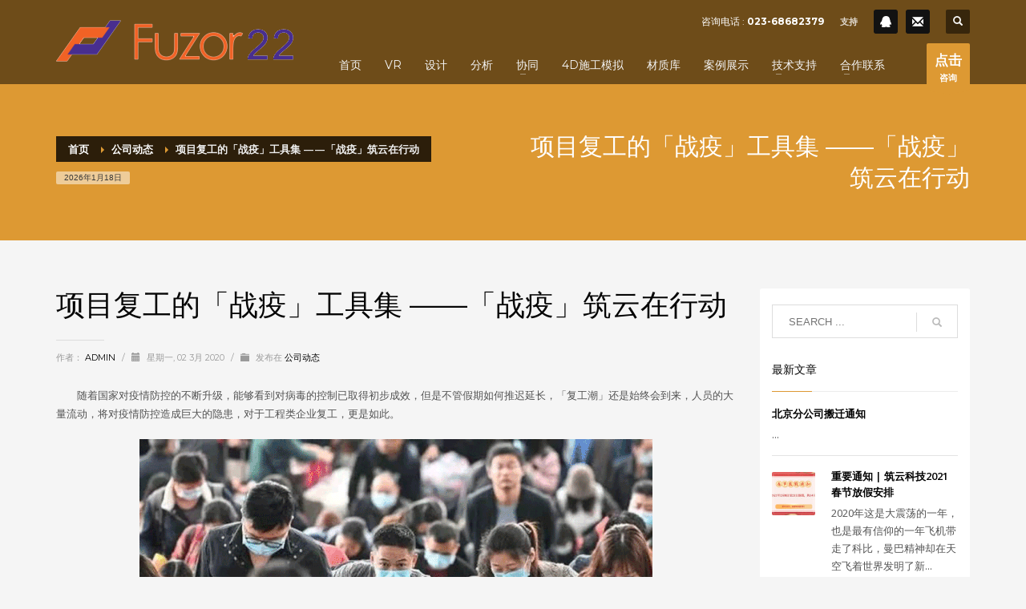

--- FILE ---
content_type: text/html; charset=UTF-8
request_url: https://www.fuzor.com.cn/%E9%A1%B9%E7%9B%AE%E5%A4%8D%E5%B7%A5%E7%9A%84%E3%80%8C%E6%88%98%E7%96%AB%E3%80%8D%E5%B7%A5%E5%85%B7%E9%9B%86-%E3%80%8C%E6%88%98%E7%96%AB%E3%80%8D%E7%AD%91%E4%BA%91%E5%9C%A8%E8%A1%8C/
body_size: 18139
content:
<!DOCTYPE html>
<html lang="zh-CN">
<head>
<meta charset="UTF-8"/>
<meta name="twitter:widgets:csp" content="on"/>
<link rel="profile" href="http://gmpg.org/xfn/11"/>
<link rel="pingback" href="https://www.fuzor.com.cn/xmlrpc.php"/>

<title>项目复工的「战疫」工具集 ——「战疫」筑云在行动 &#8211; FUZOR</title>
<meta name='robots' content='max-image-preview:large' />
<link rel='dns-prefetch' href='//www.fuzor.com.cn' />
<link rel='dns-prefetch' href='//fonts.googleapis.com' />
<link rel='dns-prefetch' href='//s.w.org' />
<link rel="alternate" type="application/rss+xml" title="FUZOR &raquo; Feed" href="https://www.fuzor.com.cn/feed/" />
<link rel="alternate" type="application/rss+xml" title="FUZOR &raquo; 评论Feed" href="https://www.fuzor.com.cn/comments/feed/" />
<link rel='stylesheet' id='zn_all_g_fonts-css'  href='//fonts.googleapis.com/css?family=Montserrat%3Aregular%2C500%2C700%7COpen+Sans%3Aregular%2C300%2C600%2C700%2C800&#038;ver=5.8.12' type='text/css' media='all' />
<link rel='stylesheet' id='wp-block-library-css'  href='https://www.fuzor.com.cn/wp-includes/css/dist/block-library/style.min.css?ver=5.8.12' type='text/css' media='all' />
<link rel='stylesheet' id='kallyas-styles-css'  href='https://www.fuzor.com.cn/wp-content/themes/kallyas/style.css?ver=4.18.0' type='text/css' media='all' />
<link rel='stylesheet' id='th-bootstrap-styles-css'  href='https://www.fuzor.com.cn/wp-content/themes/kallyas/css/bootstrap.min.css?ver=4.18.0' type='text/css' media='all' />
<link rel='stylesheet' id='th-theme-template-styles-css'  href='https://www.fuzor.com.cn/wp-content/themes/kallyas/css/template.min.css?ver=4.18.0' type='text/css' media='all' />
<link rel='stylesheet' id='zion-frontend-css'  href='https://www.fuzor.com.cn/wp-content/themes/kallyas/framework/zion-builder/assets/css/znb_frontend.css?ver=1.0.29' type='text/css' media='all' />
<link rel='stylesheet' id='6570-layout.css-css'  href='//www.fuzor.com.cn/wp-content/uploads/zion-builder/cache/6570-layout.css?ver=e224583972060d935bc54776d14b4b35' type='text/css' media='all' />
<link rel='stylesheet' id='th-theme-print-stylesheet-css'  href='https://www.fuzor.com.cn/wp-content/themes/kallyas/css/print.css?ver=4.18.0' type='text/css' media='print' />
<link rel='stylesheet' id='th-theme-options-styles-css'  href='//www.fuzor.com.cn/wp-content/uploads/zn_dynamic.css?ver=1653624490' type='text/css' media='all' />
<script type='text/javascript' src='https://www.fuzor.com.cn/wp-includes/js/jquery/jquery.min.js?ver=3.6.0' id='jquery-core-js'></script>
<script type='text/javascript' src='https://www.fuzor.com.cn/wp-includes/js/jquery/jquery-migrate.min.js?ver=3.3.2' id='jquery-migrate-js'></script>
<link rel="https://api.w.org/" href="https://www.fuzor.com.cn/wp-json/" /><link rel="alternate" type="application/json" href="https://www.fuzor.com.cn/wp-json/wp/v2/posts/6570" /><link rel="EditURI" type="application/rsd+xml" title="RSD" href="https://www.fuzor.com.cn/xmlrpc.php?rsd" />
<link rel="wlwmanifest" type="application/wlwmanifest+xml" href="https://www.fuzor.com.cn/wp-includes/wlwmanifest.xml" /> 
<meta name="generator" content="WordPress 5.8.12" />
<link rel="canonical" href="https://www.fuzor.com.cn/%e9%a1%b9%e7%9b%ae%e5%a4%8d%e5%b7%a5%e7%9a%84%e3%80%8c%e6%88%98%e7%96%ab%e3%80%8d%e5%b7%a5%e5%85%b7%e9%9b%86-%e3%80%8c%e6%88%98%e7%96%ab%e3%80%8d%e7%ad%91%e4%ba%91%e5%9c%a8%e8%a1%8c/" />
<link rel='shortlink' href='https://www.fuzor.com.cn/?p=6570' />
<link rel="alternate" type="application/json+oembed" href="https://www.fuzor.com.cn/wp-json/oembed/1.0/embed?url=https%3A%2F%2Fwww.fuzor.com.cn%2F%25e9%25a1%25b9%25e7%259b%25ae%25e5%25a4%258d%25e5%25b7%25a5%25e7%259a%2584%25e3%2580%258c%25e6%2588%2598%25e7%2596%25ab%25e3%2580%258d%25e5%25b7%25a5%25e5%2585%25b7%25e9%259b%2586-%25e3%2580%258c%25e6%2588%2598%25e7%2596%25ab%25e3%2580%258d%25e7%25ad%2591%25e4%25ba%2591%25e5%259c%25a8%25e8%25a1%258c%2F" />
<link rel="alternate" type="text/xml+oembed" href="https://www.fuzor.com.cn/wp-json/oembed/1.0/embed?url=https%3A%2F%2Fwww.fuzor.com.cn%2F%25e9%25a1%25b9%25e7%259b%25ae%25e5%25a4%258d%25e5%25b7%25a5%25e7%259a%2584%25e3%2580%258c%25e6%2588%2598%25e7%2596%25ab%25e3%2580%258d%25e5%25b7%25a5%25e5%2585%25b7%25e9%259b%2586-%25e3%2580%258c%25e6%2588%2598%25e7%2596%25ab%25e3%2580%258d%25e7%25ad%2591%25e4%25ba%2591%25e5%259c%25a8%25e8%25a1%258c%2F&#038;format=xml" />
		<meta name="theme-color"
			  content="#dd9933">
				<meta name="viewport" content="width=device-width, initial-scale=1, maximum-scale=1"/>
		
		<!--[if lte IE 8]>
		<script type="text/javascript">
			var $buoop = {
				vs: {i: 10, f: 25, o: 12.1, s: 7, n: 9}
			};

			$buoop.ol = window.onload;

			window.onload = function () {
				try {
					if ($buoop.ol) {
						$buoop.ol()
					}
				}
				catch (e) {
				}

				var e = document.createElement("script");
				e.setAttribute("type", "text/javascript");
				e.setAttribute("src", "https://browser-update.org/update.js");
				document.body.appendChild(e);
			};
		</script>
		<![endif]-->

		<!-- for IE6-8 support of HTML5 elements -->
		<!--[if lt IE 9]>
		<script src="//html5shim.googlecode.com/svn/trunk/html5.js"></script>
		<![endif]-->
		
	<!-- Fallback for animating in viewport -->
	<noscript>
		<style type="text/css" media="screen">
			.zn-animateInViewport {visibility: visible;}
		</style>
	</noscript>
	<style type="text/css">.recentcomments a{display:inline !important;padding:0 !important;margin:0 !important;}</style><link rel="icon" href="https://www.fuzor.com.cn/wp-content/uploads/2017/09/cropped-logo-32x32.png" sizes="32x32" />
<link rel="icon" href="https://www.fuzor.com.cn/wp-content/uploads/2017/09/cropped-logo-192x192.png" sizes="192x192" />
<link rel="apple-touch-icon" href="https://www.fuzor.com.cn/wp-content/uploads/2017/09/cropped-logo-180x180.png" />
<meta name="msapplication-TileImage" content="https://www.fuzor.com.cn/wp-content/uploads/2017/09/cropped-logo-270x270.png" />
</head>

<body  class="post-template-default single single-post postid-6570 single-format-standard res1170 kl-follow-menu kl-skin--light" itemscope="itemscope" itemtype="https://schema.org/WebPage" >


			<div class="support_panel support-panel" id="sliding_panel">
				<div class="support-panel-close js-toggle-class" data-targets="#sliding_panel,#open_sliding_panel" data-target-classes="is-opened,is-toggled" data-multiple-targets="">&times;</div>				<div class="container support-panel-container">
					<div id="text-1" class="widget support-panel-widget widget_text">			<div class="textwidget">			<div class="row">
				<div class="col-sm-9">
					<h4 class="m_title">HOW TO SHOP</h4>
					<div class="m_content how_to_shop">
						<div class="row">
							<div class="col-sm-4">
								<span class="number">1</span> Login or create new account.
							</div>
							<div class="col-sm-4">
								<span class="number">2</span> Review your order.
							</div>
							<div class="col-sm-4">
								<span class="number">3</span> Payment &amp; <strong>FREE</strong> shipment
							</div>
						</div>
						<p>If you still have problems, please let us know, by sending an email to support@website.com . Thank you!</p>
					</div><!-- end how to shop steps -->
				</div>
				<div class="col-sm-3">
					<h4 class="m_title">SHOWROOM HOURS</h4>
					<div class="m_content">
					Mon-Fri 9:00AM - 6:00AM<br>
					Sat - 9:00AM-5:00PM<br>
					Sundays by appointment only!
					</div>
				</div>
			</div></div>
		</div>				</div>
			</div><!--// end #sliding_panel.support_panel -->
			<div class="login_register_stuff">		<!-- Login/Register Modal forms - hidden by default to be opened through modal -->
			<div id="login_panel" class="loginbox-popup auth-popup mfp-hide">
				<div class="inner-container login-panel auth-popup-panel">
					<h3 class="m_title_ext auth-popup-title" itemprop="alternativeHeadline" >登录你的账户访问不同特色</h3>
					<form id="login_form" name="login_form" method="post" class="zn_form_login znhg-ajax-login-form" action="https://www.fuzor.com.cn/wp-login.php">

						<div class="zn_form_login-result"></div>

						<div class="form-group kl-fancy-form">
							<input type="text" id="kl-username" name="log" class="form-control inputbox kl-fancy-form-input kl-fw-input"
								   placeholder="如詹姆·史密斯"/>
							<label class="kl-font-alt kl-fancy-form-label">用户名</label>
						</div>

						<div class="form-group kl-fancy-form">
							<input type="password" id="kl-password" name="pwd" class="form-control inputbox kl-fancy-form-input kl-fw-input"
								   placeholder="输入密码"/>
							<label class="kl-font-alt kl-fancy-form-label">密码</label>
						</div>

						
						<label class="zn_remember auth-popup-remember" for="kl-rememberme">
							<input type="checkbox" name="rememberme" id="kl-rememberme" value="forever" class="auth-popup-remember-chb"/>
							记住我						</label>

						<input type="submit" id="login" name="submit_button" class="btn zn_sub_button btn-fullcolor btn-md"
							   value="登陆"/>

						<input type="hidden" value="login" class="" name="zn_form_action"/>
						<input type="hidden" value="zn_do_login" class="" name="action"/>

						<div class="links auth-popup-links">
														<a href="#forgot_panel" class="kl-login-box auth-popup-link">忘记了您的密码?</a>
						</div>
					</form>
				</div>
			</div>
		<!-- end login panel -->
				<div id="forgot_panel" class="loginbox-popup auth-popup forgot-popup mfp-hide">
			<div class="inner-container forgot-panel auth-popup-panel">
				<h3 class="m_title m_title_ext text-custom auth-popup-title" itemprop="alternativeHeadline" >忘记你的详情？</h3>
				<form id="forgot_form" name="login_form" method="post" class="zn_form_lost_pass" action="https://www.fuzor.com.cn/wp-login.php?action=lostpassword">
					<div class="zn_form_login-result"></div>
					<div class="form-group kl-fancy-form">
						<input type="text" id="forgot-email" name="user_login" class="form-control inputbox kl-fancy-form-input kl-fw-input" placeholder="..."/>
						<label class="kl-font-alt kl-fancy-form-label">用户名或电子信箱</label>
					</div>
					<input type="hidden" name="wc_reset_password" value="true">
					<input type="hidden" id="_wpnonce" name="_wpnonce" value="51762f7959" /><input type="hidden" name="_wp_http_referer" value="/%E9%A1%B9%E7%9B%AE%E5%A4%8D%E5%B7%A5%E7%9A%84%E3%80%8C%E6%88%98%E7%96%AB%E3%80%8D%E5%B7%A5%E5%85%B7%E9%9B%86-%E3%80%8C%E6%88%98%E7%96%AB%E3%80%8D%E7%AD%91%E4%BA%91%E5%9C%A8%E8%A1%8C/" />					<div class="form-group">
						<input type="submit" id="recover" name="submit" class="btn btn-block zn_sub_button btn-fullcolor btn-md" value="发送我的详情！"/>
					</div>
					<div class="links auth-popup-links">
						<a href="#login_panel" class="kl-login-box auth-popup-link">哈哈，等等，我现在记起来了！</a>
					</div>
				</form>
			</div>
		</div><!-- end forgot pwd. panel -->
		</div><!-- end login register stuff -->

<div id="page_wrapper">

<header id="header" class="site-header  style4 cta_button  header--follow    sticky-resize headerstyle--default site-header--absolute nav-th--light siteheader-classic siteheader-classic-normal sheader-sh--light"  >
		<div class="site-header-wrapper sticky-top-area">

		<div class="kl-top-header site-header-main-wrapper clearfix   sh--light">

			<div class="container siteheader-container header--oldstyles">

				<div class="fxb-row fxb-row-col-sm">

										<div class='fxb-col fxb fxb-center-x fxb-center-y fxb-basis-auto fxb-grow-0'>
								<div id="logo-container" class="logo-container   logosize--yes zn-original-logo">
			<!-- Logo -->
			<h3 class='site-logo logo ' id='logo'><a href='https://www.fuzor.com.cn/' class='site-logo-anch'><img class="logo-img site-logo-img" src="https://www.fuzor.cn/wp-content/uploads/2022/05/11111111-2.png"  alt="FUZOR" title="领先工程可视化数字建造系统"  /></a></h3>			<!-- InfoCard -->
					</div>

							</div>
					
					<div class='fxb-col fxb-basis-auto'>

						

	<div class="separator site-header-separator visible-xs"></div>
	<div class="fxb-row site-header-row site-header-top ">

		<div class='fxb-col fxb fxb-start-x fxb-center-y fxb-basis-auto site-header-col-left site-header-top-left'>
								</div>

		<div class='fxb-col fxb fxb-end-x fxb-center-y fxb-basis-auto site-header-col-right site-header-top-right'>
						<div class="sh-component kl-header-toptext kl-font-alt">咨询电话 : <a href="#" class="fw-bold">023-68682379</a></div>			<ul class="sh-component topnav navRight topnav--sliding-panel topnav-no-sc topnav-no-hdnav">
				<li class="topnav-li">
					<a href="#" id="open_sliding_panel" class="topnav-item open-sliding-panel js-toggle-class" data-target="#sliding_panel" data-target-class="is-opened">
						<i class="glyphicon glyphicon-remove-circle kl-icon-white"></i>
						<i class="glyphicon glyphicon-info-sign kl-icon-white visible-xs xs-icon"></i>
						<span class="hidden-xs">支持</span>					</a>
				</li>
			</ul>
		<ul class="sh-component social-icons sc--colored_hov topnav navRight topnav-no-hdnav"><li class="topnav-li social-icons-li"><a href="http://wpa.qq.com/msgrd?v=3&uin=3201681588&site=qq&menu=yes" data-zniconfam="fontello" data-zn_icon="" target="_self" class="topnav-item social-icons-item scheader-icon-uf1d6" title="QQ"></a></li><li class="topnav-li social-icons-li"><a href="mailto://bimcc@qq.com" data-zniconfam="glyphicons_halflingsregular" data-zn_icon="✉" target="_blank" class="topnav-item social-icons-item scheader-icon-u2709" title="Email"></a></li></ul>
		<div id="search" class="sh-component header-search headsearch--def">

			<a href="#" class="searchBtn header-search-button">
				<span class="glyphicon glyphicon-search kl-icon-white"></span>
			</a>

			<div class="search-container header-search-container">
				
<form id="searchform" class="gensearch__form" action="https://www.fuzor.com.cn/" method="get">
	<input id="s" name="s" value="" class="inputbox gensearch__input" type="text" placeholder="SEARCH ..." />
	<button type="submit" id="searchsubmit" value="go" class="gensearch__submit glyphicon glyphicon-search"></button>
	</form>			</div>
		</div>

				</div>

	</div><!-- /.site-header-top -->

	<div class="separator site-header-separator visible-xs"></div>


<div class="fxb-row site-header-row site-header-main ">

	<div class='fxb-col fxb fxb-start-x fxb-center-y fxb-basis-auto site-header-col-left site-header-main-left'>
			</div>

	<div class='fxb-col fxb fxb-center-x fxb-center-y fxb-basis-auto site-header-col-center site-header-main-center'>
			</div>

	<div class='fxb-col fxb fxb-end-x fxb-center-y fxb-basis-auto site-header-col-right site-header-main-right'>

		<div class='fxb-col fxb fxb-end-x fxb-center-y fxb-basis-auto site-header-main-right-top'>
								<div class="sh-component main-menu-wrapper" role="navigation" itemscope="itemscope" itemtype="https://schema.org/SiteNavigationElement" >

					<div class="zn-res-menuwrapper">
			<a href="#" class="zn-res-trigger zn-menuBurger zn-menuBurger--3--s zn-menuBurger--anim1 " id="zn-res-trigger">
				<span></span>
				<span></span>
				<span></span>
			</a>
		</div><!-- end responsive menu -->
		<div id="main-menu" class="main-nav mainnav--sidepanel mainnav--active-bg mainnav--pointer-dash nav-mm--light zn_mega_wrapper "><ul id="menu-bimcc" class="main-menu main-menu-nav zn_mega_menu "><li id="menu-item-2951" class="main-menu-item menu-item menu-item-type-post_type menu-item-object-page menu-item-home menu-item-2951  main-menu-item-top  menu-item-even menu-item-depth-0"><a href="https://www.fuzor.com.cn/" class=" main-menu-link main-menu-link-top"><span>首页</span></a></li>
<li id="menu-item-4147" class="main-menu-item menu-item menu-item-type-post_type menu-item-object-page menu-item-4147  main-menu-item-top  menu-item-even menu-item-depth-0"><a href="https://www.fuzor.com.cn/vr/" class=" main-menu-link main-menu-link-top"><span>VR</span></a></li>
<li id="menu-item-4120" class="main-menu-item menu-item menu-item-type-post_type menu-item-object-page menu-item-4120  main-menu-item-top  menu-item-even menu-item-depth-0"><a href="https://www.fuzor.com.cn/sheji/" class=" main-menu-link main-menu-link-top"><span>设计</span></a></li>
<li id="menu-item-4221" class="main-menu-item menu-item menu-item-type-post_type menu-item-object-page menu-item-4221  main-menu-item-top  menu-item-even menu-item-depth-0"><a href="https://www.fuzor.com.cn/fenxi/" class=" main-menu-link main-menu-link-top"><span>分析</span></a></li>
<li id="menu-item-5229" class="main-menu-item menu-item menu-item-type-custom menu-item-object-custom menu-item-has-children menu-item-5229  main-menu-item-top  menu-item-even menu-item-depth-0"><a href="#" class=" main-menu-link main-menu-link-top"><span>协同</span></a>
<ul class="sub-menu clearfix">
	<li id="menu-item-4235" class="main-menu-item menu-item menu-item-type-post_type menu-item-object-page menu-item-4235  main-menu-item-sub  menu-item-odd menu-item-depth-1"><a href="https://www.fuzor.com.cn/vrxietong/" class=" main-menu-link main-menu-link-sub"><span>VR协同</span></a></li>
	<li id="menu-item-5228" class="main-menu-item menu-item menu-item-type-post_type menu-item-object-page menu-item-5228  main-menu-item-sub  menu-item-odd menu-item-depth-1"><a href="https://www.fuzor.com.cn/xiezuojiaohu/" class=" main-menu-link main-menu-link-sub"><span>协作交互</span></a></li>
	<li id="menu-item-5227" class="main-menu-item menu-item menu-item-type-post_type menu-item-object-page menu-item-5227  main-menu-item-sub  menu-item-odd menu-item-depth-1"><a href="https://www.fuzor.com.cn/fuzoryidongduan/" class=" main-menu-link main-menu-link-sub"><span>Fuzor移动端</span></a></li>
</ul>
</li>
<li id="menu-item-4266" class="main-menu-item menu-item menu-item-type-post_type menu-item-object-page menu-item-4266  main-menu-item-top  menu-item-even menu-item-depth-0"><a href="https://www.fuzor.com.cn/4dshigongmoni/" class=" main-menu-link main-menu-link-top"><span>4D施工模拟</span></a></li>
<li id="menu-item-4274" class="main-menu-item menu-item menu-item-type-post_type menu-item-object-page menu-item-4274  main-menu-item-top  menu-item-even menu-item-depth-0"><a href="https://www.fuzor.com.cn/caizhiku/" class=" main-menu-link main-menu-link-top"><span>材质库</span></a></li>
<li id="menu-item-6367" class="main-menu-item menu-item menu-item-type-post_type menu-item-object-page menu-item-6367  main-menu-item-top  menu-item-even menu-item-depth-0"><a href="https://www.fuzor.com.cn/anlizhanshi/" class=" main-menu-link main-menu-link-top"><span>案例展示</span></a></li>
<li id="menu-item-5619" class="main-menu-item menu-item menu-item-type-custom menu-item-object-custom menu-item-has-children menu-item-5619  main-menu-item-top  menu-item-even menu-item-depth-0"><a href="#" class=" main-menu-link main-menu-link-top"><span>技术支持</span></a>
<ul class="sub-menu clearfix">
	<li id="menu-item-5789" class="main-menu-item menu-item menu-item-type-post_type menu-item-object-page menu-item-5789  main-menu-item-sub  menu-item-odd menu-item-depth-1"><a href="https://www.fuzor.com.cn/2018gebanbengongnengduibi/" class=" main-menu-link main-menu-link-sub"><span>2020各版本功能对比</span></a></li>
	<li id="menu-item-6335" class="main-menu-item menu-item menu-item-type-post_type menu-item-object-page menu-item-6335  main-menu-item-sub  menu-item-odd menu-item-depth-1"><a href="https://www.fuzor.com.cn/%e7%94%b5%e8%84%91%e9%85%8d%e7%bd%ae%e5%bb%ba%e8%ae%ae/" class=" main-menu-link main-menu-link-sub"><span>电脑配置建议</span></a></li>
	<li id="menu-item-5831" class="main-menu-item menu-item menu-item-type-post_type menu-item-object-page menu-item-5831  main-menu-item-sub  menu-item-odd menu-item-depth-1"><a href="https://www.fuzor.com.cn/changjianwenti/" class=" main-menu-link main-menu-link-sub"><span>常见问题</span></a></li>
	<li id="menu-item-4290" class="main-menu-item menu-item menu-item-type-custom menu-item-object-custom menu-item-4290  main-menu-item-sub  menu-item-odd menu-item-depth-1"><a href="http://v.bimcc.com/course/100" class=" main-menu-link main-menu-link-sub"><span>视频教程</span></a></li>
	<li id="menu-item-2965" class="main-menu-item menu-item menu-item-type-post_type menu-item-object-page menu-item-2965  main-menu-item-sub  menu-item-odd menu-item-depth-1"><a href="https://www.fuzor.com.cn/blog-alternative-layout/" class=" main-menu-link main-menu-link-sub"><span>最新动态</span></a></li>
</ul>
</li>
<li id="menu-item-5068" class="main-menu-item menu-item menu-item-type-custom menu-item-object-custom menu-item-has-children menu-item-5068  main-menu-item-top  menu-item-even menu-item-depth-0"><a href="#" class=" main-menu-link main-menu-link-top"><span>合作联系</span></a>
<ul class="sub-menu clearfix">
	<li id="menu-item-2970" class="main-menu-item menu-item menu-item-type-post_type menu-item-object-page menu-item-2970  main-menu-item-sub  menu-item-odd menu-item-depth-1"><a href="https://www.fuzor.com.cn/lianxiwomen/" class=" main-menu-link main-menu-link-sub"><span>联系我们</span></a></li>
	<li id="menu-item-4291" class="main-menu-item menu-item menu-item-type-custom menu-item-object-custom menu-item-4291  main-menu-item-sub  menu-item-odd menu-item-depth-1"><a href="http://www.bimcc.cn" class=" main-menu-link main-menu-link-sub"><span>筑云BIM</span></a></li>
</ul>
</li>
</ul></div>		</div>
		<!-- end main_menu -->
		<a href="https://www.fuzor.com.cn/lianxiwomen/"  id="ctabutton"  class="sh-component ctabutton kl-cta-ribbon "  target="_blank" rel="noopener" itemprop="url" ><strong>点击</strong>咨询<svg version="1.1" class="trisvg" xmlns="http://www.w3.org/2000/svg" xmlns:xlink="http://www.w3.org/1999/xlink" x="0px" y="0px" preserveAspectRatio="none" width="14px" height="5px" viewBox="0 0 14.017 5.006" enable-background="new 0 0 14.017 5.006" xml:space="preserve"><path fill-rule="evenodd" clip-rule="evenodd" d="M14.016,0L7.008,5.006L0,0H14.016z"></path></svg></a>		</div>

		
	</div>

</div><!-- /.site-header-main -->


					</div>
				</div>
							</div><!-- /.siteheader-container -->
		</div><!-- /.site-header-main-wrapper -->

	</div><!-- /.site-header-wrapper -->
	</header>
<div id="page_header" class="page-subheader page-subheader--auto page-subheader--inherit-hp uh_zn_def_header_style  psubhead-stheader--absolute sh-tcolor--light">

    <div class="bgback"></div>

    
    <div class="th-sparkles"></div>

    <!-- DEFAULT HEADER STYLE -->
    <div class="ph-content-wrap">
        <div class="ph-content-v-center">
            <div>
                <div class="container">
                    <div class="row">
                                                <div class="col-sm-6">
                            <ul vocab="http://schema.org/" typeof="BreadcrumbList" class="breadcrumbs fixclear bread-style--black"><li property="itemListElement" typeof="ListItem"><a property="item" typeof="WebPage" href="https://www.fuzor.com.cn"><span property="name">首页</span></a><meta property="position" content="1"></li><li property="itemListElement" typeof="ListItem"><a property="item" typeof="WebPage" href="https://www.fuzor.com.cn/category/%e5%85%ac%e5%8f%b8%e5%8a%a8%e6%80%81/"><span property="name">公司动态</span></a><meta property="position" content="2"></li><li>项目复工的「战疫」工具集 ——「战疫」筑云在行动</li></ul><span id="current-date" class="subheader-currentdate hidden-xs">2026年1月18日</span>                            <div class="clearfix"></div>
                        </div>
                        
                                                <div class="col-sm-6">
                            <div class="subheader-titles">
                                <h2 class="subheader-maintitle" itemprop="headline" >项目复工的「战疫」工具集 ——「战疫」筑云在行动</h2>                            </div>
                        </div>
                                            </div>
                    <!-- end row -->
                </div>
            </div>
        </div>
    </div>
    <div class="zn_header_bottom_style"></div></div>

	<section id="content" class="site-content">
		<div class="container">
			<div class="row">

				<!--// Main Content: page content from WP_EDITOR along with the appropriate sidebar if one specified. -->
				<div class="right_sidebar col-sm-8 col-md-9 " role="main" itemprop="mainContentOfPage" >
					<div id="th-content-post">
						<div id="post-6570" class="kl-single-layout--classic post-6570 post type-post status-publish format-standard hentry category-504">

    
    <div class="itemView clearfix eBlog kl-blog kl-blog-list-wrapper kl-blog--style-light ">

        <h1 class="page-title kl-blog-post-title entry-title" itemprop="headline" >项目复工的「战疫」工具集 ——「战疫」筑云在行动</h1><div class="kl-blog-post" itemscope="itemscope" itemtype="https://schema.org/Blog" >

    <div class="itemHeader kl-blog-post-header">
    <div class="post_details kl-blog-post-details kl-font-alt">
        <span class="itemAuthor kl-blog-post-details-author vcard author"  itemprop="author" itemscope="itemscope" itemtype="https://schema.org/Person" >
	作者：	<span class="fn">
		<a class=" kl-blog-post-author-link" href="https://www.fuzor.com.cn/author/admin/">
			admin		</a>
	</span>
</span>
        <span class="infSep kl-blog-post-details-sep "> / </span>
        <span class="itemDateCreated kl-blog-post-date" itemprop="datePublished" >
	<span class="kl-blog-post-date-icon glyphicon glyphicon-calendar"></span>
	<span class="updated">
		星期一, 02 3月 2020	</span>
</span>
        <span class="infSep kl-blog-post-details-sep"> / </span>
        <span class="itemCategory kl-blog-post-category">
    <span class="kl-blog-post-category-icon glyphicon glyphicon-folder-close"></span>
    发布在</span>
<a href="https://www.fuzor.com.cn/category/%e5%85%ac%e5%8f%b8%e5%8a%a8%e6%80%81/" rel="category tag">公司动态</a>    </div>
</div>
<!-- end itemheader -->
<div class="itemBody kl-blog-post-body kl-blog-cols-1" itemprop="text" >
    <!-- Blog Image -->
        <!-- Blog Content -->
    
<p style="text-indent: 2em;">随着国家对疫情防控的不断升级，能够看到对病毒的控制已取得初步成效，但是不管假期如何推迟延长，「复工潮」还是始终会到来，人员的大量流动，将对疫情防控造成巨大的隐患，对于工程类企业复工，更是如此。</p>



<div class="wp-block-image"><figure class="aligncenter"><img src="http://www.bimcc.cn/wp-content/uploads/2020/02/640.gif" alt="复工" class="wp-image-6556"/></figure></div>



<p<p style="text-indent: 2em;">为了支持国家防疫，企业复工，在疫情期间，筑云将自主研发的<strong>疫情监控系统</strong>免费提供给项目使用（<strong>同一企业，可免费申请三个项目，如果超出则视情况收取一定的运营维护费用</strong>），具体领用方式详见本文末。</p>



<div class="wp-block-image"><figure class="aligncenter"><img src="http://www.bimcc.cn/wp-content/uploads/2020/02/%E9%9A%BE%E7%82%B9.jpg" alt="战役" class="wp-image-6568"/></figure></div>



<p style="text-indent: 2em;">对于项目复工中会遇到的人员管理难、施工进度保障难、项目协作难等主要问题，作为专业的工程信息化服务提供商，筑云科技将依托信息化技术手段，采用<strong>「预控+过控」</strong>的方式提供一系列的软硬件解决方案作为项目复工工具集，对项目复工过程中疫情监控以及生产沟通效率提供全面技术保障，助力企业安全、高效的恢复生产。</p>



<div class="wp-block-image"><figure class="aligncenter"><img src="http://www.bimcc.cn/wp-content/uploads/2020/02/%E5%9B%BE%E7%89%871.png" alt="复工工具" class="wp-image-6524"/></figure></div>



<h2><strong>企业疫情监控系统</strong></h2>



<p style="text-indent: 2em;">筑云针对企业复工后人员信息管理尤其是人员疫情健康管理开发了专门的监控系统。</p>



<div class="wp-block-image"><figure class="aligncenter"><img src="http://www.bimcc.cn/wp-content/uploads/2020/02/%E5%9B%BE%E7%89%87-8.png" alt="复工战役工具" class="wp-image-6569"/></figure></div>



<h3>一、<strong>项目复工前</strong></h3>



<p style="text-indent: 2em;">工人通过二维码或电子链接等方式用自己手机即可直接登录系统进行人员到岗前的关键信息录入，系统后台会自动传递数据给管理平台，平台会自动进行数据归档和分析，并进行自动筛查，将异常信息直接发送到责任人的手机上，与此同时系统将提供完整的岗前防疫教育知识，工人通过二维码可以随时进行学习。</p>



<div class="wp-block-image"><figure class="aligncenter"><img src="http://www.bimcc.cn/wp-content/uploads/2020/02/WechatIMG1135.jpeg" alt="战役工具集" class="wp-image-6570"/></figure></div>



<h3>二、<strong>日常上岗前</strong></h3>



<p style="text-indent: 2em;">工人每次进入项目现场之前，都必须进行体温筛查和信息填报，这里我们为企业提供了两种解决方案，企业可根据自身项目规模和防疫预算来决定采用哪一种。</p>



<h4><strong>方案一 「快速测温+自主填报」</strong></h4>



<p style="text-indent: 2em;">管理人员通过无接触热成像测温仪，或者现场部署的热成像测温摄像头对将要进入现场的工人进行无接触快速测温，对于温度正常的工人可通过扫描门禁前的二维码将自己的温度数据快速录入系统，对于温度有异常的工人，管理人员将拒绝其入内，并通过管理端app将工人的相关信息快速录入系统，系统后台将该信息自动发送至相关责任人手机。</p>



<div class="wp-block-image"><figure class="aligncenter"><img src="http://www.bimcc.cn/wp-content/uploads/2020/02/%E5%9B%BE%E7%89%87-9.jpg" alt="BIMCC" class="wp-image-6571"/></figure></div>



<p style="text-indent: 2em;">此方案较为经济实惠，在低成本的前提下能够快速对上岗工人进行信息录入和异常预警。</p>



<h4><strong>方案二 &nbsp;「测温填报全自动」</strong></h4>



<p style="text-indent: 2em;">此方案是直接在门禁处安装人脸识别+无接触热成像测温集成系统，系统将对通过闸机的工人进行温度自动检测，相应数据也会进行实时分析，如果数据异常将禁止该工人通过，同时自动把数据传递给相关责任人，如果数据正常，则自动进行数据归档，并自动打开闸机让一个工人通行。</p>



<div class="wp-block-image"><figure class="aligncenter"><img src="http://www.bimcc.cn/wp-content/uploads/2020/02/%E5%BE%AE%E4%BF%A1%E5%9B%BE%E7%89%87_20200220205108.jpg" alt="智慧工地" class="wp-image-6573"/></figure></div>



<p style="text-indent: 2em;">此方案全程自动化，无需人工干预，能够更快的提高录入速度，适合规模大参与人员多的项目。无论是方案一还是方案二，我们每日的健康跟踪数据都可以直接导出健康跟踪报表协助企业提交到相关监管部门，降低每日统计填报大量报表的冗余工作量。同时该疫情监控系统和筑云原有的劳务实名制系统数据已打通，人员相关疫情信息可以绑定到原有的实名制信息中去，实现无缝关联，避免信息重复录入。</p>



<div class="wp-block-image"><figure class="aligncenter"><img src="http://www.bimcc.cn/wp-content/uploads/2020/02/%E5%9B%BE%E7%89%87-11.png" alt="疫情管理系统" class="wp-image-6574"/></figure></div>



<p style="text-indent: 2em;">复工期间，防疫提倡尽量减少人员聚集少接触，但是项目的质量、安全检查不能少更不能停，针对这个难题，筑云开发的<strong>「无接触全景巡检系统」</strong>和<strong>「无接触智能监控系统」</strong>将会帮您解决这个难题。</p>



<h2><strong>无接触全景巡检系统</strong></h2>



<p style="text-indent: 2em;">系统通过多种硬件设备实时采集现场360°全景画面，画面通过4G或5G信号直接传回系统，在移动端、WEB平台端，监控大屏端均可查看回传的现场实时画面，通过直播、远程对讲、平台画面留痕等功能实现一人完成一工地的巡检任务，充分减少人员接触，提高工作效率。</p>



<figure><iframe loading="lazy" src="http://v.qq.com/iframe/player.html?vid=e3069ekgnqu&amp;auto=0" width="100%" height="100%" allowfullscreen="true"></iframe></figure>



<figure><iframe loading="lazy" src="http://v.qq.com/iframe/player.html?vid=l30692ykw9g&amp;auto=0" width="100%" height="100%" allowfullscreen="true"></iframe></figure>



<h2><strong>无接触智能监控系统</strong></h2>



<p style="text-indent: 2em;">系统通过AI智能算法，能够精确识别分析人员的行为，对于人员佩戴口罩情况，佩戴安全帽，反光衣，以及人员聚集情况均能实时报警，报警数据也将及时上传至负责人手机，管理员人员可进行远程喊话纠正相应行为，辅助管理人员进行无接触管理。</p>



<div class="wp-block-image"><figure class="aligncenter"><img src="http://www.bimcc.cn/wp-content/uploads/2020/02/%E5%9B%BE%E7%89%87-13.png" alt="无接触智能监控系统" class="wp-image-6575"/></figure></div>



<p style="text-indent: 2em;">疫情期间，人与人的接触变成了一件比较危险的事情，但是项目的顺利进行离不开沟通协作，无论是项目与公司之间还是项目内部都需要大量的沟通，筑云提供的远程会议系统将会为您提供最大的便利。</p>



<h2><strong>远程会议系统</strong></h2>



<p style="text-indent: 2em;">系统由<strong>「中心设备」+「多终端设备」+ 「会议系统」</strong>组成，中心设备可放置于有人员集中的办公室，设备可以实时采集办公室的全景画面，让每一个参会者都可以实时被看到，另外分散于各地的参与者可以通过手机、平板、电脑等带摄像头的多终端设备参与到会议中，设备均可由会议系统进行驱动打开，会议系统具有会议预约，会议记录等功能，能够最大程度满足疫情期间的会议需要，另外，中心设备也支持大部分第三方会议系统平台（比如，welink，skype等）。</p>



<div class="wp-block-image"><figure class="aligncenter"><img src="http://www.bimcc.cn/wp-content/uploads/2020/02/%E8%BF%9C%E7%A8%8B%E4%BC%9A%E8%AE%AE-2.gif" alt="远程会议系统" class="wp-image-6576"/></figure></div>



<p>以上「<strong>无接触全景巡检系统」、「无接触智能监控系统」、「远程会议系统」</strong>均属于筑云科技旗下<strong>「工蜂视联」</strong>系列产品，想了解更多详情请移步<strong>「工蜂视联」</strong>相关产品介绍。链接地址：<a href="https://mp.weixin.qq.com/s/67ZEm3ZV5uAfpDnmDyzqDA">https://mp.weixin.qq.com/s/67ZEm3ZV5uAfpDnmDyzqDA</a></p>



<p><strong>「疫情监控系统领取方式」</strong></p>



<p>1.关注公众号【筑云BIMCC数字建造】</p>



<figure class="wp-block-image"><img src="http://www.bimcc.cn/wp-content/uploads/2020/02/BIMCC%E6%95%B0%E5%AD%97%E5%BB%BA%E9%80%A0%E5%B9%B3%E5%8F%B0.jpg" alt="" class="wp-image-6587"/></figure>



<p>2.关注后，点击公众号下方【疫情监控系统】。</p>



<p>3.填写【疫情监控系统】申用信息。</p>



<p>4.小编根据申用信息联系申报人，部署【疫情监控系统】。</p>



<p>沉舟侧畔千帆过，病</p>



<p>树前头万木春！在突如其来的病毒面前，我们不仅要勇敢坚强的面对，更应该用现代化的技术手段来帮助我们度过难关，筑云科技将与您一同前行！相关产品咨询方式：BIMCC数字建造平台技术沟通交流群：760600115</p>



<p>联系电话：</p>



<p>陈先生17782284924</p>



<p>张先生15823068155</p>



<p>陈先生15823114163</p>



<p>刘先生18602309967</p>



<p>座&nbsp; &nbsp;机023-68682379</p>

</div>
<!-- end item body -->
<div class="clearfix"></div>
<div class="bdsharebuttonbox"><a href="#" class="bds_more" data-cmd="more"></a><a href="#" class="bds_qzone" data-cmd="qzone" title="分享到QQ空间"></a><a href="#" class="bds_tsina" data-cmd="tsina" title="分享到新浪微博"></a><a href="#" class="bds_tqq" data-cmd="tqq" title="分享到腾讯微博"></a><a href="#" class="bds_renren" data-cmd="renren" title="分享到人人网"></a><a href="#" class="bds_weixin" data-cmd="weixin" title="分享到微信"></a></div>
<script>window._bd_share_config={"common":{"bdSnsKey":{},"bdText":"","bdMini":"2","bdMiniList":false,"bdPic":"","bdStyle":"1","bdSize":"16"},"share":{}};with(document)0[(getElementsByTagName('head')[0]||body).appendChild(createElement('script')).src='http://bdimg.share.baidu.com/static/api/js/share.js?v=89860593.js?cdnversion='+~(-new Date()/36e5)];</script>	<div class="post-author kl-blog-post-author">
		<div class="author-avatar kl-blog-post-author-avatar">
			<img alt='' src='https://gravatar.cat.net/avatar/309551b15e056e1272ab4c4e4e522e11?s=100&#038;d=mm&#038;r=g' srcset='https://gravatar.cat.net/avatar/309551b15e056e1272ab4c4e4e522e11?s=200&#038;d=mm&#038;r=g 2x' class='avatar avatar-100 photo' height='100' width='100' loading='lazy'/>		</div>
		<div class="author-details kl-blog-post-author-details">
			<h4 class="kl-blog-post-author-title" itemprop="author" itemscope="itemscope" itemtype="https://schema.org/Person" >关于 <span class="author vcard" rel="author">admin</span></h4>
					</div>
	</div>
	<div class="clearfix"></div>
	    <div class="related-articles kl-blog-related">

        <h3 class="rta-title kl-blog-related-title" itemprop="headline" >您可以读下面的</h3>

        <div class="row kl-blog-related-row">
            <div class="col-sm-4">
    <div class="rta-post kl-blog-related-post">
        <a class="kl-blog-related-post-link" href="https://www.fuzor.com.cn/bim%e6%97%a0%e4%ba%ba%e6%9c%bagis%e7%ad%89%e6%96%b0%e6%96%b0%e6%8a%80%e6%9c%af%e8%b5%b0%e8%bf%9b%e6%99%ba%e6%85%a7%e8%a3%85%e5%a4%87%e4%ba%a7%e4%b8%9abim%e6%8a%80%e6%9c%af%e4%ba%a4%e6%b5%81%e5%b3%b0/">
                    <img class="kl-blog-related-post-img" src="https://www.fuzor.com.cn/wp-content/uploads/2015/08/173446j4o7n1rmatto46ap-370x240_c.jpg" width="370" height="240" alt="" title="173446j4o7n1rmatto46ap"/></a>        <h5 class="kl-blog-related-post-title"><a class="kl-blog-related-post-title-link" href="https://www.fuzor.com.cn/bim%e6%97%a0%e4%ba%ba%e6%9c%bagis%e7%ad%89%e6%96%b0%e6%96%b0%e6%8a%80%e6%9c%af%e8%b5%b0%e8%bf%9b%e6%99%ba%e6%85%a7%e8%a3%85%e5%a4%87%e4%ba%a7%e4%b8%9abim%e6%8a%80%e6%9c%af%e4%ba%a4%e6%b5%81%e5%b3%b0/">BIM+无人机+GIS等新新技术走进智慧装备产业BIM技术交流峰会</a></h5>
    </div>
</div>
<div class="col-sm-4">
    <div class="rta-post kl-blog-related-post">
        <a class="kl-blog-related-post-link" href="https://www.fuzor.com.cn/%e9%87%8d%e5%ba%86bim%e8%81%94%e7%9b%9f%e4%b8%8e%e5%8f%b0%e6%b9%bebim%e8%81%94%e7%9b%9f%e7%ad%be%e7%ba%a6%e4%bb%aa%e5%bc%8f%e6%9a%a8bim%e6%8a%80%e6%9c%af%e7%a0%94%e8%ae%a8%e4%bc%9a%e5%8f%ac%e5%bc%80/">
                    <img class="kl-blog-related-post-img" src="https://www.fuzor.com.cn/wp-content/uploads/2017/09/135546u2fxz6yocabj6z6u-370x240_c.jpg" width="370" height="240" alt="" title="135546u2fxz6yocabj6z6u"/></a>        <h5 class="kl-blog-related-post-title"><a class="kl-blog-related-post-title-link" href="https://www.fuzor.com.cn/%e9%87%8d%e5%ba%86bim%e8%81%94%e7%9b%9f%e4%b8%8e%e5%8f%b0%e6%b9%bebim%e8%81%94%e7%9b%9f%e7%ad%be%e7%ba%a6%e4%bb%aa%e5%bc%8f%e6%9a%a8bim%e6%8a%80%e6%9c%af%e7%a0%94%e8%ae%a8%e4%bc%9a%e5%8f%ac%e5%bc%80/">重庆BIM联盟与台湾BIM联盟签约仪式暨BIM技术研讨会召开</a></h5>
    </div>
</div>
<div class="col-sm-4">
    <div class="rta-post kl-blog-related-post">
        <a class="kl-blog-related-post-link" href="https://www.fuzor.com.cn/zhuyunjinfos/">
                    <img class="kl-blog-related-post-img" src="https://www.fuzor.com.cn/wp-content/uploads/2020/03/kaitou01-370x240_c.jpg" width="370" height="240" alt="" title="kaitou01"/></a>        <h5 class="kl-blog-related-post-title"><a class="kl-blog-related-post-title-link" href="https://www.fuzor.com.cn/zhuyunjinfos/">“匠心筑梦，云享未来”&#8211;筑云科技全体员工相聚金佛山</a></h5>
    </div>
</div>
        </div>

    </div>
    
</div><!-- /.kl-blog-post -->
    </div>
    <!-- End Item Layout -->
</div>
					</div><!--// #th-content-post -->
				</div>

				<aside class=" col-sm-4 col-md-3 " role="complementary" itemscope="itemscope" itemtype="https://schema.org/WPSideBar" ><div class="zn_sidebar sidebar kl-sidebar--light element-scheme--light"><div id="search-2" class="widget zn-sidebar-widget widget_search">
<form id="searchform" class="gensearch__form" action="https://www.fuzor.com.cn/" method="get">
	<input id="s" name="s" value="" class="inputbox gensearch__input" type="text" placeholder="SEARCH ..." />
	<button type="submit" id="searchsubmit" value="go" class="gensearch__submit glyphicon glyphicon-search"></button>
	</form></div>			<div id="recent-posts-2" class="widget zn-sidebar-widget widget_recent_entries">			<div class="latest_posts-wgt">			<h3 class="widgettitle zn-sidebar-widget-title title">最新文章</h3>			<ul class="posts latest_posts-wgt-posts">
									<li class="lp-post latest_posts-wgt-post">
												<h4 class="title latest_posts-wgt-title" itemprop="headline" >
							<a href="https://www.fuzor.com.cn/%e5%8c%97%e4%ba%ac%e5%88%86%e5%85%ac%e5%8f%b8%e6%90%ac%e8%bf%81%e9%80%9a%e7%9f%a5/" class="latest_posts-wgt-title-link" title="北京分公司搬迁通知">
							北京分公司搬迁通知							</a></h4>
													<div class="text latest_posts-wgt-text">...</div>
																	</li>
									<li class="lp-post latest_posts-wgt-post">
						<a href="https://www.fuzor.com.cn/%e9%87%8d%e8%a6%81%e9%80%9a%e7%9f%a5-%e7%ad%91%e4%ba%91%e7%a7%91%e6%8a%802021%e6%98%a5%e8%8a%82%e6%94%be%e5%81%87%e5%ae%89%e6%8e%92/" class="hoverBorder pull-left latest_posts-wgt-thumb"><img width="54" height="54" src="https://www.fuzor.com.cn/wp-content/uploads/2021/02/5ffe94c004b9b-100x100.jpg" class="attachment-54x54 size-54x54 wp-post-image" alt="" loading="lazy" srcset="https://www.fuzor.com.cn/wp-content/uploads/2021/02/5ffe94c004b9b-100x100.jpg 100w, https://www.fuzor.com.cn/wp-content/uploads/2021/02/5ffe94c004b9b-150x150.jpg 150w, https://www.fuzor.com.cn/wp-content/uploads/2021/02/5ffe94c004b9b-300x300.jpg 300w" sizes="(max-width: 54px) 100vw, 54px" /></a>						<h4 class="title latest_posts-wgt-title" itemprop="headline" >
							<a href="https://www.fuzor.com.cn/%e9%87%8d%e8%a6%81%e9%80%9a%e7%9f%a5-%e7%ad%91%e4%ba%91%e7%a7%91%e6%8a%802021%e6%98%a5%e8%8a%82%e6%94%be%e5%81%87%e5%ae%89%e6%8e%92/" class="latest_posts-wgt-title-link" title="重要通知 | 筑云科技2021春节放假安排">
							重要通知 | 筑云科技2021春节放假安排							</a></h4>
													<div class="text latest_posts-wgt-text">2020年这是大震荡的一年，也是最有信仰的一年飞机带走了科比，曼巴精神却在天空飞着世界发明了新...</div>
																	</li>
									<li class="lp-post latest_posts-wgt-post">
												<h4 class="title latest_posts-wgt-title" itemprop="headline" >
							<a href="https://www.fuzor.com.cn/%e9%a6%96%e4%b8%aa%e5%9b%bd%e9%99%85bim%e5%a4%a7%e5%a5%96%e9%87%8d%e5%ba%86%e5%b8%82%e5%bf%ab%e9%80%9f%e8%b7%af%e4%ba%8c%e6%a8%aa%e7%ba%bf%e8%a5%bf%e6%ae%b5ppp%e9%a1%b9%e7%9b%ae%e8%8e%b7%e5%a5%96/" class="latest_posts-wgt-title-link" title="首个国际BIM大奖重庆市快速路二横线西段PPP项目获奖啦！">
							首个国际BIM大奖重庆市快速路二横线西段PPP项目获奖啦！							</a></h4>
													<div class="text latest_posts-wgt-text">近日 2020年AEC全球工程建设业卓越BIM大赛 评选结果揭晓 重庆市快速路二横线西段项目大...</div>
																	</li>
									<li class="lp-post latest_posts-wgt-post">
												<h4 class="title latest_posts-wgt-title" itemprop="headline" >
							<a href="https://www.fuzor.com.cn/%e7%a5%9d%e8%b4%ba%e7%ad%91%e4%ba%91%e7%a7%91%e6%8a%80%e8%8d%a3%e8%8e%b7%e9%87%8d%e5%ba%86%e5%b8%82%e9%87%8d%e7%82%b9%e8%bd%af%e4%bb%b6%e5%92%8c%e4%bf%a1%e6%81%af%e6%9c%8d%e5%8a%a1%e4%bc%81%e4%b8%9a/" class="latest_posts-wgt-title-link" title="祝贺筑云科技荣获重庆市重点软件和信息服务企业！">
							祝贺筑云科技荣获重庆市重点软件和信息服务企业！							</a></h4>
													<div class="text latest_posts-wgt-text">近日，重庆市经信委公布了“2020年度重庆市重点软件和信息服务企业名单（第二批）其中，筑云科技...</div>
																	</li>
									<li class="lp-post latest_posts-wgt-post">
												<h4 class="title latest_posts-wgt-title" itemprop="headline" >
							<a href="https://www.fuzor.com.cn/%e7%ad%91%e4%ba%91%e3%80%8c%e6%99%ba%e8%af%be%e5%a0%82%e3%80%8d-fuzor%e4%b8%ad%e5%bf%ab%e9%80%9f%e5%88%b6%e4%bd%9c%e6%b0%b4%e9%be%99%e5%a4%b4%e5%bc%80%e5%85%b3%e4%ba%a4%e4%ba%92%e5%9c%ba/" class="latest_posts-wgt-title-link" title="筑云「智课堂」— Fuzor中快速制作水龙头开关交互场景">
							筑云「智课堂」— Fuzor中快速制作水龙头开关交互场景							</a></h4>
													<div class="text latest_posts-wgt-text">Fuzor能够快速的制作各类交互式场景，今天就为大家简单讲解一个常见的交互场景制作方法：开关水...</div>
																	</li>
							</ul>
			</div>			</div>			<div id="recent-comments-2" class="widget zn-sidebar-widget widget_recent_comments"><h3 class="widgettitle zn-sidebar-widget-title title">近期评论</h3><ul id="recentcomments"></ul></div><div id="archives-2" class="widget zn-sidebar-widget widget_archive"><h3 class="widgettitle zn-sidebar-widget-title title">存档</h3>			<ul class="menu">
					<li><a href='https://www.fuzor.com.cn/2022/02/'>2022年2月</a></li>
	<li><a href='https://www.fuzor.com.cn/2021/02/'>2021年2月</a></li>
	<li><a href='https://www.fuzor.com.cn/2020/12/'>2020年12月</a></li>
	<li><a href='https://www.fuzor.com.cn/2020/03/'>2020年3月</a></li>
	<li><a href='https://www.fuzor.com.cn/2018/02/'>2018年2月</a></li>
	<li><a href='https://www.fuzor.com.cn/2017/09/'>2017年9月</a></li>
	<li><a href='https://www.fuzor.com.cn/2017/07/'>2017年7月</a></li>
	<li><a href='https://www.fuzor.com.cn/2017/06/'>2017年6月</a></li>
	<li><a href='https://www.fuzor.com.cn/2017/04/'>2017年4月</a></li>
	<li><a href='https://www.fuzor.com.cn/2017/03/'>2017年3月</a></li>
	<li><a href='https://www.fuzor.com.cn/2017/02/'>2017年2月</a></li>
	<li><a href='https://www.fuzor.com.cn/2016/12/'>2016年12月</a></li>
	<li><a href='https://www.fuzor.com.cn/2016/10/'>2016年10月</a></li>
	<li><a href='https://www.fuzor.com.cn/2016/07/'>2016年7月</a></li>
	<li><a href='https://www.fuzor.com.cn/2016/06/'>2016年6月</a></li>
	<li><a href='https://www.fuzor.com.cn/2016/05/'>2016年5月</a></li>
	<li><a href='https://www.fuzor.com.cn/2016/04/'>2016年4月</a></li>
	<li><a href='https://www.fuzor.com.cn/2016/03/'>2016年3月</a></li>
	<li><a href='https://www.fuzor.com.cn/2016/01/'>2016年1月</a></li>
	<li><a href='https://www.fuzor.com.cn/2015/08/'>2015年8月</a></li>
	<li><a href='https://www.fuzor.com.cn/2015/07/'>2015年7月</a></li>
			</ul>
		</div><div id="categories-2" class="widget zn-sidebar-widget widget_categories"><h3 class="widgettitle zn-sidebar-widget-title title">分类</h3>			<ul class="menu">
					<li class="cat-item cat-item-504"><a href="https://www.fuzor.com.cn/category/%e5%85%ac%e5%8f%b8%e5%8a%a8%e6%80%81/">公司动态</a>
</li>
	<li class="cat-item cat-item-1"><a href="https://www.fuzor.com.cn/category/%e5%85%b6%e4%bb%96/">其他</a>
</li>
	<li class="cat-item cat-item-15"><a href="https://www.fuzor.com.cn/category/%e6%8a%80%e6%9c%af%e5%ad%a6%e9%99%a2/">技术学院</a>
</li>
	<li class="cat-item cat-item-501"><a href="https://www.fuzor.com.cn/category/%e8%a1%8c%e4%b8%9a%e5%bf%ab%e9%80%92/">行业快递</a>
</li>
			</ul>
		</div><div id="meta-2" class="widget zn-sidebar-widget widget_meta"><h3 class="widgettitle zn-sidebar-widget-title title">功能</h3>
		<ul>
						<li><a href="https://www.fuzor.com.cn/wp-login.php">登录</a></li>
			<li><a href="https://www.fuzor.com.cn/feed/">条目feed</a></li>
			<li><a href="https://www.fuzor.com.cn/comments/feed/">评论feed</a></li>

			<li><a href="https://cn.wordpress.org/">WordPress.org</a></li>
		</ul>

		</div>			<div id="recent-posts-3" class="widget zn-sidebar-widget widget_recent_entries">			<div class="latest_posts-wgt">			<h3 class="widgettitle zn-sidebar-widget-title title">最新文章</h3>			<ul class="posts latest_posts-wgt-posts">
									<li class="lp-post latest_posts-wgt-post">
												<h4 class="title latest_posts-wgt-title" itemprop="headline" >
							<a href="https://www.fuzor.com.cn/%e5%8c%97%e4%ba%ac%e5%88%86%e5%85%ac%e5%8f%b8%e6%90%ac%e8%bf%81%e9%80%9a%e7%9f%a5/" class="latest_posts-wgt-title-link" title="北京分公司搬迁通知">
							北京分公司搬迁通知							</a></h4>
																			<div class="lp-post-comments-num latest_posts-wgt-coments">0 评论</div>
											</li>
									<li class="lp-post latest_posts-wgt-post">
						<a href="https://www.fuzor.com.cn/%e9%87%8d%e8%a6%81%e9%80%9a%e7%9f%a5-%e7%ad%91%e4%ba%91%e7%a7%91%e6%8a%802021%e6%98%a5%e8%8a%82%e6%94%be%e5%81%87%e5%ae%89%e6%8e%92/" class="hoverBorder pull-left latest_posts-wgt-thumb"><img width="54" height="54" src="https://www.fuzor.com.cn/wp-content/uploads/2021/02/5ffe94c004b9b-100x100.jpg" class="attachment-54x54 size-54x54 wp-post-image" alt="" loading="lazy" srcset="https://www.fuzor.com.cn/wp-content/uploads/2021/02/5ffe94c004b9b-100x100.jpg 100w, https://www.fuzor.com.cn/wp-content/uploads/2021/02/5ffe94c004b9b-150x150.jpg 150w, https://www.fuzor.com.cn/wp-content/uploads/2021/02/5ffe94c004b9b-300x300.jpg 300w" sizes="(max-width: 54px) 100vw, 54px" /></a>						<h4 class="title latest_posts-wgt-title" itemprop="headline" >
							<a href="https://www.fuzor.com.cn/%e9%87%8d%e8%a6%81%e9%80%9a%e7%9f%a5-%e7%ad%91%e4%ba%91%e7%a7%91%e6%8a%802021%e6%98%a5%e8%8a%82%e6%94%be%e5%81%87%e5%ae%89%e6%8e%92/" class="latest_posts-wgt-title-link" title="重要通知 | 筑云科技2021春节放假安排">
							重要通知 | 筑云科技2021春节放假安排							</a></h4>
																			<div class="lp-post-comments-num latest_posts-wgt-coments">0 评论</div>
											</li>
									<li class="lp-post latest_posts-wgt-post">
												<h4 class="title latest_posts-wgt-title" itemprop="headline" >
							<a href="https://www.fuzor.com.cn/%e9%a6%96%e4%b8%aa%e5%9b%bd%e9%99%85bim%e5%a4%a7%e5%a5%96%e9%87%8d%e5%ba%86%e5%b8%82%e5%bf%ab%e9%80%9f%e8%b7%af%e4%ba%8c%e6%a8%aa%e7%ba%bf%e8%a5%bf%e6%ae%b5ppp%e9%a1%b9%e7%9b%ae%e8%8e%b7%e5%a5%96/" class="latest_posts-wgt-title-link" title="首个国际BIM大奖重庆市快速路二横线西段PPP项目获奖啦！">
							首个国际BIM大奖重庆市快速路二横线西段PPP项目获奖啦！							</a></h4>
																			<div class="lp-post-comments-num latest_posts-wgt-coments">0 评论</div>
											</li>
									<li class="lp-post latest_posts-wgt-post">
												<h4 class="title latest_posts-wgt-title" itemprop="headline" >
							<a href="https://www.fuzor.com.cn/%e7%a5%9d%e8%b4%ba%e7%ad%91%e4%ba%91%e7%a7%91%e6%8a%80%e8%8d%a3%e8%8e%b7%e9%87%8d%e5%ba%86%e5%b8%82%e9%87%8d%e7%82%b9%e8%bd%af%e4%bb%b6%e5%92%8c%e4%bf%a1%e6%81%af%e6%9c%8d%e5%8a%a1%e4%bc%81%e4%b8%9a/" class="latest_posts-wgt-title-link" title="祝贺筑云科技荣获重庆市重点软件和信息服务企业！">
							祝贺筑云科技荣获重庆市重点软件和信息服务企业！							</a></h4>
																			<div class="lp-post-comments-num latest_posts-wgt-coments">0 评论</div>
											</li>
									<li class="lp-post latest_posts-wgt-post">
												<h4 class="title latest_posts-wgt-title" itemprop="headline" >
							<a href="https://www.fuzor.com.cn/%e7%ad%91%e4%ba%91%e3%80%8c%e6%99%ba%e8%af%be%e5%a0%82%e3%80%8d-fuzor%e4%b8%ad%e5%bf%ab%e9%80%9f%e5%88%b6%e4%bd%9c%e6%b0%b4%e9%be%99%e5%a4%b4%e5%bc%80%e5%85%b3%e4%ba%a4%e4%ba%92%e5%9c%ba/" class="latest_posts-wgt-title-link" title="筑云「智课堂」— Fuzor中快速制作水龙头开关交互场景">
							筑云「智课堂」— Fuzor中快速制作水龙头开关交互场景							</a></h4>
																			<div class="lp-post-comments-num latest_posts-wgt-coments">0 评论</div>
											</li>
							</ul>
			</div>			</div>			</div></aside>			</div>
		</div>
	</section><!--// #content -->
<div class="znpb-footer-smart-area" ></div>	<footer id="footer" class="site-footer"  role="contentinfo" itemscope="itemscope" itemtype="https://schema.org/WPFooter" >
		<div class="container">
			<div class="row"><div class="col-sm-4"><div id="sbs_nav_menu-2" class="widget widget_sbs_nav_menu"><div class="zn_sbs"><div class="menu-%e9%a1%b5%e8%84%9a%e8%8f%9c%e5%8d%951-container"><ul id="menu-%e9%a1%b5%e8%84%9a%e8%8f%9c%e5%8d%951" class="menu"><li id="menu-item-4973" class="menu-item menu-item-type-post_type menu-item-object-page menu-item-home menu-item-4973"><a href="https://www.fuzor.com.cn/">首页</a></li>
<li id="menu-item-4963" class="menu-item menu-item-type-post_type menu-item-object-page menu-item-4963"><a href="https://www.fuzor.com.cn/vr/">VR</a></li>
<li id="menu-item-4965" class="menu-item menu-item-type-post_type menu-item-object-page menu-item-4965"><a href="https://www.fuzor.com.cn/sheji/">设计</a></li>
<li id="menu-item-4966" class="menu-item menu-item-type-post_type menu-item-object-page menu-item-4966"><a href="https://www.fuzor.com.cn/fenxi/">分析</a></li>
<li id="menu-item-4967" class="menu-item menu-item-type-post_type menu-item-object-page menu-item-4967"><a href="https://www.fuzor.com.cn/vrxietong/">VR协同</a></li>
</ul></div></div></div></div><div class="col-sm-4"><div id="sbs_nav_menu-1" class="widget widget_sbs_nav_menu"><div class="zn_sbs"><div class="menu-%e9%a1%b5%e8%84%9a%e8%8f%9c%e5%8d%952-container"><ul id="menu-%e9%a1%b5%e8%84%9a%e8%8f%9c%e5%8d%952" class="menu"><li id="menu-item-4974" class="menu-item menu-item-type-post_type menu-item-object-page menu-item-4974"><a href="https://www.fuzor.com.cn/4dshigongmoni/">4D施工模拟</a></li>
<li id="menu-item-4975" class="menu-item menu-item-type-post_type menu-item-object-page menu-item-4975"><a href="https://www.fuzor.com.cn/caizhiku/">材质库</a></li>
<li id="menu-item-6560" class="menu-item menu-item-type-post_type menu-item-object-page menu-item-6560"><a href="https://www.fuzor.com.cn/anlizhanshi/">案例展示</a></li>
<li id="menu-item-6336" class="menu-item menu-item-type-post_type menu-item-object-page menu-item-6336"><a href="https://www.fuzor.com.cn/%e7%94%b5%e8%84%91%e9%85%8d%e7%bd%ae%e5%bb%ba%e8%ae%ae/">电脑配置建议</a></li>
<li id="menu-item-4977" class="menu-item menu-item-type-post_type menu-item-object-page menu-item-4977"><a href="https://www.fuzor.com.cn/%e6%8a%80%e6%9c%af%e6%94%af%e6%8c%81/">技术支持</a></li>
<li id="menu-item-4978" class="menu-item menu-item-type-post_type menu-item-object-page menu-item-4978"><a href="https://www.fuzor.com.cn/lianxiwomen/">联系我们</a></li>
</ul></div></div></div></div><div class="col-sm-4"><div id="text_contact-1" class="widget widget_text_contact"><h3 class="widgettitle title m_title m_title_ext text-custom">联系方式</h3>
		<div class="textwidget contact-details"><p><strong>T (023) 68682379</strong><br />
Email: <a href="#">service@bimcc.com</a></p>
<p>重庆市筑云科技有限责任公司，BIMCC.,LTD<br />
公司总部地址：重庆市江北区南桥寺永辉大厦7楼<br />
北京分公司地址：北京市丰台区诺德中心二期11号楼2103</p>
</div>

		</div></div></div><!-- end row --><div class="row"><div class="col-sm-12"></div></div><!-- end row -->
			<div class="row">
				<div class="col-sm-12">
					<div class="bottom site-footer-bottom clearfix">

						
						<ul class="social-icons sc--clean clearfix"><li class="social-icons-li title">社交网络</li><li class="social-icons-li"><a data-zniconfam="fontello" data-zn_icon="" href="http://www.fuzor.com.cn/wp-content/uploads/2018/08/qrcode_for_gh_44e5d7832042_1280.jpg" target="_blank" title="微信" class="social-icons-item scfooter-icon-"></a></li><li class="social-icons-li"><a data-zniconfam="fontello" data-zn_icon="" href="http://wpa.qq.com/msgrd?v=3&uin=3201681588&site=qq&menu=yes" target="_blank" title="QQ" class="social-icons-item scfooter-icon-"></a></li><li class="social-icons-li"><a data-zniconfam="kl-social-icons" data-zn_icon="" href="#" target="_self" title="邮箱" class="social-icons-item scfooter-icon-"></a></li></ul>
						
							<div class="copyright footer-copyright">
								<a href="https://www.fuzor.com.cn" class="footer-copyright-link"><img class="footer-copyright-img" src="http://www.fuzor.com.cn/wp-content/uploads/2019/01/Fuzor-Logo--e1548039416789.png"  alt="FUZOR" /></a><p class="footer-copyright-text">© 2018 All rights reserved. <a href="http://www.bimcc.cn/">重庆市筑云科技有限责任公司</a>.
<br><a href="https://beian.miit.gov.cn">渝ICP备13004974号-13</a></p>							</div><!-- end copyright -->
											</div>
					<!-- end bottom -->
				</div>
			</div>
			<!-- end row -->
		</div>
	</footer>
</div><!-- end page_wrapper -->

<a href="#" id="totop" class="u-trans-all-2s js-scroll-event" data-forch="300" data-visibleclass="on--totop">顶部</a>

<script type='text/javascript' src='https://www.fuzor.com.cn/wp-content/themes/kallyas/js/plugins.min.js?ver=4.18.0' id='kallyas_vendors-js'></script>
<script type='text/javascript' src='https://www.fuzor.com.cn/wp-content/themes/kallyas/addons/scrollmagic/scrollmagic.js?ver=4.18.0' id='scrollmagic-js'></script>
<script type='text/javascript' id='zn-script-js-extra'>
/* <![CDATA[ */
var zn_do_login = {"ajaxurl":"\/wp-admin\/admin-ajax.php","add_to_cart_text":"\u9879\u76ee\u6dfb\u52a0\u5230\u8d2d\u7269\u8f66\uff01"};
var ZnThemeAjax = {"ajaxurl":"\/wp-admin\/admin-ajax.php","zn_back_text":"\u8fd4\u56de","zn_color_theme":"light","res_menu_trigger":"992","top_offset_tolerance":"0","logout_url":"https:\/\/www.fuzor.com.cn\/wp-login.php?action=logout&redirect_to=https%3A%2F%2Fwww.fuzor.com.cn&_wpnonce=432a5c482f"};
var ZnSmoothScroll = {"type":"yes","touchpadSupport":"no"};
/* ]]> */
</script>
<script type='text/javascript' src='https://www.fuzor.com.cn/wp-content/themes/kallyas/js/znscript.min.js?ver=4.18.0' id='zn-script-js'></script>
<script type='text/javascript' src='https://www.fuzor.com.cn/wp-content/themes/kallyas/addons/smooth_scroll/SmoothScroll.min.js?ver=4.18.0' id='smooth_scroll-js'></script>
<script type='text/javascript' src='https://www.fuzor.com.cn/wp-content/themes/kallyas/addons/slick/slick.min.js?ver=4.18.0' id='slick-js'></script>
<script type='text/javascript' id='zion-frontend-js-js-extra'>
/* <![CDATA[ */
var ZionBuilderFrontend = {"allow_video_on_mobile":"1"};
/* ]]> */
</script>
<script type='text/javascript' src='https://www.fuzor.com.cn/wp-content/themes/kallyas/framework/zion-builder/dist/znpb_frontend.bundle.js?ver=1.0.29' id='zion-frontend-js-js'></script>
<script type='text/javascript' src='https://www.fuzor.com.cn/wp-includes/js/wp-embed.min.js?ver=5.8.12' id='wp-embed-js'></script>
<svg style="position: absolute; width: 0; height: 0; overflow: hidden;" version="1.1" xmlns="http://www.w3.org/2000/svg" xmlns:xlink="http://www.w3.org/1999/xlink">
 <defs>

  <symbol id="icon-znb_close-thin" viewBox="0 0 100 100">
   <path d="m87.801 12.801c-1-1-2.6016-1-3.5 0l-33.801 33.699-34.699-34.801c-1-1-2.6016-1-3.5 0-1 1-1 2.6016 0 3.5l34.699 34.801-34.801 34.801c-1 1-1 2.6016 0 3.5 0.5 0.5 1.1016 0.69922 1.8008 0.69922s1.3008-0.19922 1.8008-0.69922l34.801-34.801 33.699 33.699c0.5 0.5 1.1016 0.69922 1.8008 0.69922 0.69922 0 1.3008-0.19922 1.8008-0.69922 1-1 1-2.6016 0-3.5l-33.801-33.699 33.699-33.699c0.89844-1 0.89844-2.6016 0-3.5z"/>
  </symbol>


  <symbol id="icon-znb_play" viewBox="0 0 22 28">
   <path d="M21.625 14.484l-20.75 11.531c-0.484 0.266-0.875 0.031-0.875-0.516v-23c0-0.547 0.391-0.781 0.875-0.516l20.75 11.531c0.484 0.266 0.484 0.703 0 0.969z"></path>
  </symbol>

 </defs>
</svg>
</body>
</html>

<!--
Performance optimized by W3 Total Cache. Learn more: https://www.boldgrid.com/w3-total-cache/


Served from: fuzor.com.cn @ 2026-01-18 08:11:34 by W3 Total Cache
-->

--- FILE ---
content_type: text/css
request_url: https://www.fuzor.com.cn/wp-content/themes/kallyas/css/template.min.css?ver=4.18.0
body_size: 40462
content:
body{font-size:13px;line-height:1.7;color:#535353;background-color:#f5f5f5}body,h1,h2,h3,h4,h5,h6{font-family:Open Sans,Helvetica Neue,Helvetica,Arial,sans-serif}h1,h2,h3,h4,h5,h6{font-weight:700}p{margin:0 0 20px}iframe{border:0}a{color:#000}a:hover{color:#cd2122}a:focus,a:hover{text-decoration:none}a:focus{outline:none;color:initial;text-shadow:none}blockquote{margin:25px 40px}legend{padding-bottom:10px}img{height:auto}embed,iframe,img,object{max-width:100%}figure{margin:0}.text-custom{color:#cd2122}body.kl-skin--dark{color:#c6c6c6;background-color:#1a1a1a}.kl-skin--dark a{color:#fff}.kl-skin--dark code{background-color:#040404}.kl-skin--dark pre{color:#e0e0e0;background-color:#171717;border:1px solid #2d2d2d}.kl-skin--dark hr{border-top:1px solid #3e3e3e}.kl-skin--dark blockquote{border-left:5px solid #444}.kl-skin--dark .blockquote-reverse,.kl-skin--dark blockquote.pull-right{border-right:5px solid #444}.element-scheme--dark .form-control,.kl-skin--dark .form-control:not(.form-control--light){color:#d0d0d0;background-color:#111;border:1px solid #2d2d2d;box-shadow:inset 1px 2px 0 rgba(0,0,0,.85)}.element-scheme--dark .form-control:focus,.kl-skin--dark .form-control:not(.form-control--light):focus{border-color:hsla(0,0%,52%,.26);box-shadow:inherit}.kl-skin--dark legend{color:#b3b3b3;border-bottom-color:#3b3b3b}.clear:after,.clear:before,.fixclear:after,.fixclear:before,.site-footer .menu:after,.site-footer .menu:before{display:table;content:" "}.clear:after,.fixclear:after,.site-footer .menu:after{clear:both}.kl-input-text-dark{box-shadow:0 1px 0 hsla(0,0%,100%,.1),inset 0 1px 7px 0 rgba(0,0,0,.8);background:#202020;background-color:rgba(0,0,0,.3)}ul[class*=list-style]{margin-left:0;padding-left:0;list-style:none}ul[class*=list-style] li:before{margin-right:10px;display:inline-block;font-family:Glyphicons Halflings;font-style:normal;font-weight:400;line-height:1;-webkit-font-smoothing:antialiased;-moz-osx-font-smoothing:grayscale}ul.list-style1 li:before{content:"\e072";font-size:8px;opacity:.7}ul.list-style2 li:before{content:"\e013";opacity:.6}ul.list-style3 li:before{content:"\e029";opacity:.6}ul.list-style4 li:before{content:"\e080";opacity:.6}ul.list-style5 li:before{content:"\e081";opacity:.6}ul.list-style6 li:before{content:"\e158";opacity:.6}ul.colored-list li:before{opacity:1}@media (min-width:768px){.zn_col_eq_first{padding-left:calc((100vw - 750px) / 2)}.zn_col_eq_last{padding-right:calc((100vw - 750px) / 2)}}@media (min-width:992px){.zn_col_eq_first{padding-left:calc((100vw - 970px) / 2)}.zn_col_eq_last{padding-right:calc((100vw - 970px) / 2)}}@media (min-width:1200px){.zn_col_eq_first{padding-left:calc((100vw - 1170px) / 2)}.zn_col_eq_last{padding-right:calc((100vw - 1170px) / 2)}}body.boxed .zn_col_eq_first{padding-left:0}body.boxed .zn_col_eq_last{padding-right:0}.col-lg-1-5,.col-lg-24,.col-md-1-5,.col-md-24,.col-sm-1-5,.col-sm-24,.col-xs-1-5,.col-xs-24{position:relative;min-height:1px;padding-left:15px;padding-right:15px}.col-xs-1-5{width:20%;float:left}@media (min-width:768px){.col-sm-1-5,.col-sm-24{width:20%;float:left}}@media (min-width:992px){.col-md-1-5,.col-md-24{width:20%;float:left}}@media (min-width:1200px){.col-lg-1-5,.col-lg-24{width:20%;float:left}}.row.gutter-lg{margin-right:-40px;margin-left:-40px}.row.gutter-lg>[class*=col-]{padding-right:40px;padding-left:40px}.row.gutter-md{margin-right:-25px;margin-left:-25px}.row.gutter-md>[class*=col-]{padding-right:25px;padding-left:25px}.row.gutter-sm{margin-right:-10px;margin-left:-10px}.row.gutter-sm>[class*=col-]{padding-right:10px;padding-left:10px}.row.gutter-xs{margin-right:-5px;margin-left:-5px}.row.gutter-xs>[class*=col-]{padding-right:5px;padding-left:5px}.row.gutter-0{margin-right:0;margin-left:0}.row.gutter-0>[class*=col-]{padding-right:0;padding-left:0}.flex-vcenter{display:-ms-flexbox;display:flex;-ms-flex-align:center;align-items:center;-ms-flex-pack:center;justify-content:center;-ms-flex-direction:row;flex-direction:row}.fade{opacity:0;transition:opacity .15s linear}.fade.in{opacity:1}.stronger[data-rel=tooltip]{font-weight:600;border-bottom:1px dotted hsla(0,0%,100%,.5);padding-bottom:2px;cursor:help}#sidebar ul.menu li a,.u-trans-all-2s,[id*=sidebar-widget-] ul.menu li a,div.widget ul.menu li a{transition:all .2s ease-out}.zn_ovhidden{overflow:hidden}.zn_ovauto{overflow:auto;overflow-x:hidden}.round-corners{border-radius:3px}.circled-icon{display:inline-block;border-radius:50%;width:46px;height:46px;box-sizing:content-box;text-align:center;position:relative;border:2px solid currentColor}.circled-icon,.circled-icon:before{line-height:46px;vertical-align:middle}.circled-icon:before{display:block}.circled-icon.ci-xsmall{width:22px;height:22px;line-height:22px}.circled-icon.ci-xsmall:before{line-height:23px}.circled-icon.ci-small{width:36px;height:36px;line-height:36px}.circled-icon.ci-small:before{line-height:36px}.circled-icon.ci-medium{width:56px;height:56px;line-height:56px}.circled-icon.ci-medium:before{line-height:56px}.circled-icon.ci-large{width:76px;height:76px;line-height:76px}.circled-icon.ci-large:before{line-height:76px}.circled-icon.ci-faded{border-color:hsla(0,0%,100%,.5)}.circled-icon--light{color:#fff}.bg-video-mobile-modal{display:block;position:absolute;left:50%;transform:translateX(-50%);top:0;z-index:99;color:#fff;border:2px solid currentColor;border-top:0;padding:0 10px;border-radius:0 0 5px 5px;height:40px;line-height:40px;background:rgba(0,0,0,.15);font-size:10px;font-weight:700;font-family:Helvetica,Arial,sans-serif;vertical-align:middle}.bg-video-mobile-modal:after{content:attr(data-text);display:inline-block;margin-left:10px}.bg-video-mobile-modal:focus,.bg-video-mobile-modal:hover{color:#fff}.fw-thin{font-weight:300!important}.fw-normal{font-weight:400!important}.fw-semibold{font-weight:600!important}.fw-bold{font-weight:700!important}.fw-extrabold{font-weight:800!important}.fs-smaller{font-size:70%!important}.fs-small{font-size:90%!important}.fs-big{font-size:110%!important}.fs-bigger{font-size:140%!important}.fs-large{font-size:200%!important}.lt-spacing-1{letter-spacing:1px!important}.lt-spacing-2{letter-spacing:2px!important}.lt-spacing-3{letter-spacing:3px!important}.lt-spacing-5{letter-spacing:5px!important}.lt-spacing-10{letter-spacing:10px!important}.lt-spacing-neg-1{letter-spacing:-1px!important}.lt-spacing-neg-2{letter-spacing:-2px!important}.lt-spacing-neg-3{letter-spacing:-3px!important}.lt-spacing-neg-5{letter-spacing:-5px!important}.lt-spacing-neg-10{letter-spacing:-10px!important}.hov-opacity0:hover,.opacity0{opacity:0!important}.hov-opacity1:hover,.opacity1{opacity:.1!important}.hov-opacity2:hover,.opacity2{opacity:.2!important}.hov-opacity3:hover,.opacity3{opacity:.3!important}.hov-opacity4:hover,.opacity4{opacity:.4!important}.hov-opacity5:hover,.opacity5{opacity:.5!important}.hov-opacity6:hover,.opacity6{opacity:.6!important}.hov-opacity7:hover,.opacity7{opacity:.7!important}.hov-opacity8:hover,.opacity8{opacity:.8!important}.hov-opacity9:hover,.opacity9{opacity:.9!important}.hov-opacity10:hover,.opacity10{opacity:1!important}.kl-icon-white{color:#fff}.uppercase{text-transform:uppercase}.flipX-icon:before{transform:scaleX(-1);display:inline-block}.flipY-icon:before{transform:scaleY(-1);display:inline-block}.u-v-mid{vertical-align:middle}.u-v-top{vertical-align:top}.u-v-bottom{vertical-align:bottom}.u-clear-right{clear:right}.u-clear-left{clear:left}.u-clear-none{clear:none}.visible-xxs{display:none!important}.hidden-xxs{display:block!important}@media (max-width:480px){.visible-xxs{display:block!important}.hidden-xxs{display:none!important}}.u-zindex-1,.u-zindex-2,.u-zindex-3,.u-zindex-5,.u-zindex-10{position:relative}.u-zindex-1{z-index:1}.u-zindex-2{z-index:2}.u-zindex-3{z-index:3}.u-zindex-5{z-index:5}.u-zindex-10{z-index:10}.cover-fit-img{object-fit:cover;overflow:hidden}.cover-fit-img-fallback{background-size:cover;background-position:50%;background-repeat:no-repeat}.cover-fit-img-fallback>img{opacity:0!important}.contain-fit-img{object-fit:contain;overflow:hidden}.contain-fit-img-fallback{background-size:contain;background-position:50%;background-repeat:no-repeat}.contain-fit-img-fallback>img{opacity:0!important}.zn-shadow-lifted{box-shadow:0 40px 20px -25px rgba(0,0,0,.25)}.animateme{will-change:transform}[data-zniconfam],[data-zniconfam]:before{font-style:normal;font-weight:400;line-height:1;-webkit-font-smoothing:antialiased;-moz-osx-font-smoothing:grayscale}.reset-line-height{line-height:1}.aligncenter{display:block;margin:0 auto}.alignright{float:right;margin:0 0 10px 20px}.alignleft{float:left;margin:0 20px 10px 0}.floatleft{float:left}.floatright{float:right}.align-center,.textcenter{text-align:center}.align-right,.textright{text-align:right}.textleft{text-align:left}.u-mb-0{margin-bottom:0!important}.u-mb-10{margin-bottom:10px!important}.u-mb-20{margin-bottom:20px!important}.u-mb-30{margin-bottom:30px!important}.u-mb-50{margin-bottom:50px!important}.u-mt-0{margin-top:0!important}.u-mt-10{margin-top:10px!important}.u-mt-20{margin-top:20px!important}.u-mt-30{margin-top:30px!important}.u-mt-50{margin-top:50px!important}.znBoxShadow-1,.znBoxShadow--hov-1:hover{box-shadow:0 1px 3px rgba(0,0,0,.12),0 1px 2px rgba(0,0,0,.24)}.znBoxShadow-2,.znBoxShadow--hov-2:hover{box-shadow:0 3px 6px rgba(0,0,0,.16),0 3px 6px rgba(0,0,0,.23)}.znBoxShadow-3,.znBoxShadow--hov-3:hover{box-shadow:0 10px 20px rgba(0,0,0,.19),0 6px 6px rgba(0,0,0,.23)}.znBoxShadow-4,.znBoxShadow--hov-4:hover{box-shadow:0 14px 28px rgba(0,0,0,.25),0 10px 10px rgba(0,0,0,.22)}.znBoxShadow-5,.znBoxShadow--hov-5:hover{box-shadow:0 19px 38px rgba(0,0,0,.3),0 15px 12px rgba(0,0,0,.22)}.znBoxShadow-6,.znBoxShadow--hov-6:hover{box-shadow:0 40px 120px -20px rgba(0,0,0,.6)}.znBoxShadow-7,.znBoxShadow--hov-7:hover{box-shadow:0 15px 75px 0 rgba(0,0,0,.06)}[class*=znBoxShadow-]{z-index:1}[class*=znBoxShadow--hov-]{transition:all .3s cubic-bezier(.25,.8,.25,1)}.site-content iframe{max-width:100%}.site-content .fb-like iframe{max-width:none}.fb-like iframe{max-width:inherit}.fb-comments,.fb-comments iframe,.fb-comments span{width:100%!important;max-width:inherit}body[class*=span]{float:none;margin-left:0}.parallax-mirror,.parallax-mirror .parallax-slider{will-change:transform;-webkit-backface-visibility:hidden;backface-visibility:hidden}.th-spacer{height:30px}#page_wrapper{position:relative;overflow:hidden;min-height:100vh;z-index:0}#page-loading{background-color:#fff;position:fixed;width:100%;height:100%;top:0;left:0;z-index:999999;display:-ms-flexbox;display:flex;-ms-flex-align:center;align-items:center;-ms-flex-pack:center;justify-content:center;-webkit-touch-callout:none;-webkit-user-select:none;-moz-user-select:none;-ms-user-select:none;user-select:none}.preloader-pulsating-circle{width:42px;height:42px;border:2px solid currentColor;border-radius:30px;opacity:0;animation:a 1s ease-out;animation-iteration-count:infinite}@keyframes a{0%{transform:scale(.1);opacity:0}50%{opacity:1}to{transform:scale(1.2);opacity:0}}.preloader-material-svg{animation:b 1.4s linear infinite}@keyframes b{0%{transform:rotate(0deg)}to{transform:rotate(270deg)}}.preloader-material-circle{stroke-dasharray:187;stroke-dashoffset:0;transform-origin:center;animation:d 1.4s ease-in-out infinite,c 5.6s ease-in-out infinite;color:#cd2122}@keyframes c{0%{stroke:#000}25%{stroke:currentColor}50%{stroke:#000}75%{stroke:currentColor}to{stroke:#000}}@keyframes d{0%{stroke-dashoffset:187}50%{stroke-dashoffset:46.75;transform:rotate(135deg)}to{stroke-dashoffset:187;transform:rotate(450deg)}}.kl-pageLoading--yes_persp{perspective:120}.preloader-perspective-anim{width:40px;height:40px;box-shadow:0 0 20px 0 rgba(0,0,0,.15);margin-top:-20px;margin-left:-20px;animation:e 1.2s infinite ease-in-out;border-radius:3px}@keyframes e{0%{transform:rotateX(0deg) rotateY(0deg)}50%{transform:rotateX(-180.1deg) rotateY(0deg)}to{transform:rotateX(-180deg) rotateY(-179.9deg)}}.kl-pageLoading--yes_img_persp{perspective:250}.preloader-perspective-img{animation:f 2s infinite ease-in-out}@keyframes f{0%{transform:rotateY(0deg)}50%{transform:rotateY(180deg)}to{transform:rotateY(1turn)}}.preloader-breath-img{animation-name:g;animation-duration:1.8s;animation-delay:.2s;animation-timing-function:cubic-bezier(.73,.005,.42,1.005);animation-iteration-count:infinite;animation-direction:alternate}@keyframes g{0%{opacity:.2}to{opacity:1}}body.boxed #page_wrapper{width:1000px;border-left:3px solid #fff;border-right:3px solid #fff;margin:0 auto;background:#f5f5f5;box-shadow:0 0 10px rgba(0,0,0,.4)}body.boxed .site-header{width:100%}@media screen and (max-width:991px){body.boxed #page_wrapper{width:100%;border:0}}@media screen and (min-width:992px){body.boxed.res960 #page_wrapper{width:1000px}body.boxed.res960 .site-header.header--sticky,body.boxed .site-header.header--sticky{width:994px}}@media screen and (min-width:1200px){body.boxed #page_wrapper{width:1200px}body.boxed .site-header.header--sticky{width:1194px}}.site-content{position:relative;margin-top:60px}.site-header.site-header--absolute+.site-content{padding-top:200px;margin-top:0}@media screen and (max-width:767px){.site-header.site-header--absolute+.site-content{padding-top:80px}}#th-content-page{padding-bottom:60px}.page-title,.subtitle{line-height:1.4;margin-bottom:25px;padding-bottom:25px}.page-title{font-size:26px;margin-top:0;border-bottom-width:1px;border-bottom-style:solid}.subtitle{font-size:36px;font-weight:300}.kl-skin--light .page-title,.kl-skin--light .subtitle{border-bottom-color:#cbcbcb}.kl-skin--light .page-title{color:#050505}.kl-skin--light .subtitle{color:#595959}.kl-skin--dark .page-title,.kl-skin--dark .subtitle{border-bottom-color:hsla(0,0%,100%,.1)}.kl-skin--dark .page-title{color:#dedede}.kl-skin--dark .subtitle{color:#989898}.m_title{margin-top:0;color:#cd2122}.m_title_ext{font-size:18px;line-height:1.4}.hoverBorder:hover img,.hoverBorder h6{transition:all .2s ease-out}.hoverBorder{position:relative;display:inline-block;margin-bottom:25px}.hoverBorder h6{position:relative;z-index:1}.hoverBorder img{max-width:100%;box-sizing:border-box;border-radius:2px;width:100%;position:relative}.hoverBorder:hover img{border-radius:2px;opacity:.8}.hoverBorder:after{content:"";position:absolute;left:0;top:0;bottom:0;right:0;border-radius:3px;box-shadow:inset 0 0 0 3px hsla(0,0%,100%,.15);transition:box-shadow .2s ease-out,background-color .2s ease-out}.hoverBorder:hover:after{box-shadow:inset 0 0 0 5px #cd2122}.plus.hoverBorder:before{content:"\002b";opacity:0;position:absolute;left:50%;top:50%;transform:translate(-50%,-50%);border-radius:3px;transition:opacity .2s ease-out;font-family:Glyphicons Halflings;font-style:normal;font-weight:400;line-height:1;-webkit-font-smoothing:antialiased;-moz-osx-font-smoothing:grayscale;z-index:1;color:#fff;font-size:22px}.plus.hoverBorder:hover:after{background-color:rgba(35,35,35,.5)}.plus.hoverBorder:hover:before{opacity:1}.form-control:focus{border-color:rgba(0,0,0,.26);box-shadow:inherit}.cf--dark .form-control:focus{border-color:hsla(0,0%,100%,.26)}textarea.form-control{width:100%;max-width:100%}.kl-radio-group-wrapper.is-inline>.kl-material-form-label{display:block;margin-bottom:10px}.kl-radio-field-group{margin-bottom:15px;vertical-align:middle}.kl-radio-group-wrapper.is-inline .kl-radio-field-group{display:inline-block;margin-right:20px;margin-bottom:0}.kl-radio-field-group input{margin-right:8px;vertical-align:middle}.kl-radio-field-group label{margin:2px 0 0;vertical-align:middle}.kl-fancy-form{position:relative}.kl-fancy-form-label{color:#969696;font-size:10px;text-transform:uppercase;position:absolute;top:6px;left:16px;cursor:text;transition:all .25s ease}.kl-fancy-form-input:focus+.kl-fancy-form-label,.kl-fancy-form-textarea:focus+.kl-fancy-form-label{color:silver}.kl-fancy-form .form-control{padding:26px 16px 6px;height:auto}.kl-fancy-form.zn_cf_radio .kl-fancy-form-label{position:static;margin-bottom:15px}@media screen and (-webkit-min-device-pixel-ratio:0){.kl-fancy-form-select{height:52px;-webkit-appearance:none;-moz-appearance:none;appearance:none;box-shadow:inset 1px 2px 0 rgba(0,0,0,.06);background-image:url(../images/select-arrow.svg);background-repeat:no-repeat;background-size:6px 12px;background-position:calc(100% - 10px) 50%;background-position-y:center;background-position-x:calc(100% - 10px)}}.kl-fancy-form-input::-webkit-input-placeholder{color:#bababa}.kl-fancy-form-input::-moz-placeholder{color:#bababa}.kl-fancy-form-input:-ms-input-placeholder,.kl-fancy-form-input::-ms-input-placeholder{color:#bababa}.kl-fancy-form-input::placeholder{color:#bababa}.kl-fancy-form-input:focus::-webkit-input-placeholder{color:#d7d7d7}.kl-fancy-form-input:focus::-moz-placeholder{color:#d7d7d7}.kl-fancy-form-input:focus:-ms-input-placeholder,.kl-fancy-form-input:focus::-ms-input-placeholder{color:#d7d7d7}.kl-fancy-form-input:focus::placeholder{color:#d7d7d7}.cf--dark .kl-fancy-form-input::-webkit-input-placeholder{color:#ababab}.cf--dark .kl-fancy-form-input::-moz-placeholder{color:#ababab}.cf--dark .kl-fancy-form-input:-ms-input-placeholder,.cf--dark .kl-fancy-form-input::-ms-input-placeholder{color:#ababab}.cf--dark .kl-fancy-form-input::placeholder{color:#ababab}.cf--dark .kl-fancy-form-input:focus::-webkit-input-placeholder{color:#cecece}.cf--dark .kl-fancy-form-input:focus::-moz-placeholder{color:#cecece}.cf--dark .kl-fancy-form-input:focus:-ms-input-placeholder,.cf--dark .kl-fancy-form-input:focus::-ms-input-placeholder{color:#cecece}.cf--dark .kl-fancy-form-input:focus::placeholder{color:#cecece}.kl-material-form{position:relative;margin-bottom:5px}.kl-material-form-label{position:absolute;top:10px;left:15px;cursor:text;font-weight:400;transition:all .25s ease}.kl-material-form-input.input-has-content+.kl-material-form-label,.kl-material-form-input:focus+.kl-material-form-label,.kl-material-form-textarea.input-has-content+.kl-material-form-label,.kl-material-form-textarea:focus+.kl-material-form-label,.kl-material-form.zn_cf_select label{top:-10px;font-size:10px;font-weight:700}.kl-material-form .form-control{padding:15px 10px 5px;height:auto;background-color:transparent;box-shadow:none;border-width:0 0 1px;border-style:solid;border-color:currentColor;border-radius:0}.kl-material-form .form-control:focus{border-bottom-width:2px;margin-top:-1px}.kl-material-form.zn_cf_radio .kl-material-form-label{position:static;margin-bottom:15px}@media screen and (-webkit-min-device-pixel-ratio:0){.kl-material-form-select{height:52px;-webkit-appearance:none;-moz-appearance:none;appearance:none;box-shadow:inset 1px 2px 0 rgba(0,0,0,.06);background-image:url(../images/select-arrow.svg);background-repeat:no-repeat;background-size:6px 12px;background-position:calc(100% - 10px) 50%;background-position-y:center;background-position-x:calc(100% - 10px)}}.kl-material-form.zn_cf_radio input[type=radio]+label{pointer-events:all}.kl-material-form.zn_cf_radio input[type=radio]{display:none}.kl-material-form.zn_cf_radio input[type=radio]+label{position:relative;padding-left:25px;cursor:pointer}.kl-material-form.zn_cf_radio input[type=radio]+label:after,.kl-material-form.zn_cf_radio input[type=radio]+label:before{transition:all .2s ease;content:"";position:absolute}.kl-material-form.zn_cf_radio input[type=radio]+label:before{content:"";left:0;top:4px;width:14px;height:14px;border:1px solid #b9b9ba;border-radius:50%}.kl-material-form.zn_cf_radio input[type=radio]+label:after{font-size:9px;color:#fff;background:#232323;transform:scale(0);width:6px;height:6px;left:4px;top:8px;border-radius:50%}.kl-material-form.zn_cf_radio input[type=radio]:checked+label:before{border:1px solid #232323}.kl-material-form.zn_cf_radio input[type=radio]:checked+label:after{transform:scale(1)}.kl-material-form.zn_cf_checkbox input[type=checkbox]{position:absolute;opacity:0;display:none}.kl-material-form.zn_cf_checkbox input[type=checkbox]+label{padding-left:25px;position:relative}.kl-material-form.zn_cf_checkbox input[type=checkbox]+label:before{content:"";display:inline-block;vertical-align:text-top;width:16px;height:16px;line-height:17px;background:#fff;position:absolute;border:1px solid #b9b9ba;left:0;top:4px;border-radius:3px;text-align:center;color:#ececec;padding-left:1px}.kl-material-form.zn_cf_checkbox input[type=checkbox]+label:hover:before{border-color:#aaa}.kl-material-form.zn_cf_checkbox input[type=checkbox]:checked+label:before{content:"";background:#232323;border-color:#232323}.kl-material-form.zn_cf_checkbox input[type=checkbox]+label:after{position:absolute;left:0;top:4px;width:16px;height:16px;background-image:url([data-uri]);background-position:50%;background-repeat:no-repeat;background-size:10px 10px;transition:.2s ease-out;transform:scale(.1);content:"";opacity:0}.kl-material-form.zn_cf_checkbox input[type=checkbox]:checked+label:after{transform:scale(1);opacity:1}.kl-material-form.zn_cf_radio input[type=radio]+label:after{background:#dcdcdc}.kl-material-form.zn_cf_radio input[type=radio]:checked+label:before{border:1px solid #dcdcdc}.cf--dark .kl-material-form.zn_cf_checkbox input[type=checkbox]+label:before{background:transparent}.cf--dark .kl-material-form.zn_cf_checkbox input[type=checkbox]:checked+label:before{border-color:#dcdcdc}.kl-blog-post-pagelink,.kl-pagination{margin:10px 0 20px;text-align:center;display:block;text-transform:uppercase;font-size:10px;line-height:1.6;color:#888;list-style-type:none;padding:10px 0}.kl-blog-post-pagelink>a,.kl-blog-post-pagelink>span,.pagination-item{display:inline-block;margin:0 5px}.pagination-item-link,.pagination-item-link:focus,.pagination-item-link:hover,.pagination-item-span,.pagination-item-span:focus,.pagination-item-span:hover{border:0;background:none;text-shadow:none}.kl-blog-post-pagelink>a,.kl-blog-post-pagelink>span,.pagination-item-link,.pagination-item-span{font-size:12px;text-transform:uppercase;font-weight:600;padding:0;display:inline-block;margin:0;width:40px;height:40px;line-height:40px;text-align:center;vertical-align:middle;float:none;color:rgba(0,0,0,.85);border-radius:3px}.kl-blog-post-pagelink>a,.kl-blog-post-pagelink>span{padding-left:5px;padding-right:5px}.pagination-item-prev{margin-right:50px}.pagination-item-next{margin-left:50px}.pagination-item-span-next,.pagination-item-span-prev{display:none}.pagination-item-next .zn_icon,.pagination-item-prev .zn_icon{line-height:40px}.pagination-item-link:hover,.pagination-item-next-link:hover:before,.pagination-item-prev-link:hover:before{color:rgba(0,0,0,.5)}.kl-blog-post-pagelink>span,.pagination-item-active-link,.pagination-item-active-link:focus,.pagination-item-active-link:hover,.pagination-item-active-span,.pagination-item-active-span:focus,.pagination-item-active-span:hover{color:rgba(0,0,0,.5);background:none;border:2px solid rgba(0,0,0,.18);height:40px;line-height:38px;width:40px;cursor:default}.pagination--dark .kl-pagination{color:#c1c1c1}.pagination--dark .pagination-item-link,.pagination--dark .pagination-item-span{color:hsla(0,0%,100%,.85)}.pagination--dark .pagination-item-link:hover,.pagination--dark .pagination-item-next-link:hover:before,.pagination--dark .pagination-item-prev-link:hover:before{color:hsla(0,0%,100%,.5)}.pagination--dark .pagination-item-active-link,.pagination--dark .pagination-item-active-link:focus,.pagination--dark .pagination-item-active-link:hover,.pagination--dark .pagination-item-active-span,.pagination--dark .pagination-item-active-span:focus,.pagination--dark .pagination-item-active-span:hover{color:hsla(0,0%,100%,.5);border:2px solid hsla(0,0%,100%,.18)}.gensearch__form{position:relative}.gensearch__input{height:42px;width:100%;padding-left:20px;padding-right:52px;outline:none;border:1px solid #ddd}.gensearch__submit{position:absolute;right:0;border:0;color:#bbb;background-color:transparent;outline:none;height:100%;padding:0 20px;font-size:12px;transition:color .2s ease-in-out}.screen-reader-text~.gensearch__submit{height:42px;top:auto;bottom:0}.gensearch__submit:hover{color:#131313}.gensearch__submit:after{content:"";width:1px;height:24px;background-color:#ddd;display:block;left:0;position:absolute;top:50%;margin-top:-12px}.kl-gensearch--dark .gensearch__submit,.kl-sidebar--dark .gensearch__submit{color:#999}.kl-gensearch--dark .gensearch__submit:hover,.kl-sidebar--dark .gensearch__submit:hover{color:#eee}.kl-gensearch--dark .gensearch__submit:after,.kl-sidebar--dark .gensearch__submit:after{background-color:hsla(0,0%,100%,.1)}.kl-gensearch--dark .gensearch__input,.kl-sidebar--dark .gensearch__input{border:1px solid #252525;background-color:#111}@media (max-width:991px){.btn{white-space:normal}}.btn-lined{background:none;color:#fff;text-shadow:none;padding:7px 20px;line-height:1.6;box-shadow:none;font-size:14px;font-weight:700;border-radius:3px;border:2px solid #fff;transition:all .1s ease-in-out}.btn-lined:focus,.btn-lined:hover{border-color:hsla(0,0%,100%,.7);color:#fff}.btn-lined.btn-skewed{border:0;background:none;position:relative}.btn-lined.btn-skewed:before{content:"";border:2px solid #fff;border-radius:4px;position:absolute;top:0;left:0;right:0;bottom:0;transform:skewX(-8deg)}.btn-lined.btn-skewed:hover:before{border-color:hsla(0,0%,100%,.7)}.btn-lined.lined-dark{color:#242424;border-color:#242424}.btn-lined.lined-dark:focus,.btn-lined.lined-dark:hover{color:#343434}.btn-lined.lined-dark.btn-skewed{border:0;background:none;position:relative}.btn-lined.lined-dark.btn-skewed:before{content:"";border:2px solid #242424;border-radius:4px;position:absolute;top:0;left:0;right:0;bottom:0;transform:skewX(-8deg)}.btn-lined.lined-dark.btn-skewed:hover:before{border-color:rgba(0,0,0,.7)}.btn-lined.lined-gray{color:#8e8e8e;border-color:#8e8e8e}.btn-lined.lined-gray:focus,.btn-lined.lined-gray:hover{color:#454545}.btn-lined.lined-gray.btn-skewed{border:0;background:none;position:relative}.btn-lined.lined-gray.btn-skewed:before{content:"";border:2px solid #8e8e8e;border-radius:4px;position:absolute;top:0;left:0;right:0;bottom:0;transform:skewX(-8deg)}.btn-lined.lined-gray.btn-skewed:hover:before{border-color:rgba(0,0,0,.4)}.btn-lined.lined-full-light{color:#242424;border-color:#fff;background:hsla(0,0%,100%,.8)}.btn-lined.lined-full-light:focus,.btn-lined.lined-full-light:hover{color:#343434;background-color:#fff}.btn-lined.lined-full-dark{color:#e0e0e0;border-color:#000;background:rgba(0,0,0,.8)}.btn-lined.lined-full-dark:focus,.btn-lined.lined-full-dark:hover{color:#f9f9f9;background-color:#000}.btn.btn-bordered{border:3px double #cd2122;background-clip:padding-box}.btn.btn--rounded{border-radius:3px!important}.btn.btn--round{border-radius:50px!important}.btn.btn--square{border-radius:0!important}.btn.btn-fullblack,.btn.btn-fullcolor,.btn.btn-fullwhite{border-width:0}.btn.btn-danger,.btn.btn-default,.btn.btn-fullblack,.btn.btn-fullcolor,.btn.btn-fullwhite,.btn.btn-info,.btn.btn-link,.btn.btn-primary,.btn.btn-success,.btn.btn-warning{text-shadow:none;padding:10px 20px;line-height:1.6;box-shadow:none;font-size:13px;font-weight:700;border-style:solid;border-radius:3px;transition:background-color .15s ease-out}.btn.btn-fullcolor,.btn.btn-fullcolor:focus{background-color:#cd2122;color:#fff}.btn.btn-fullcolor:hover{color:#fff}.btn.btn-fullwhite{background-color:#fff;color:#242424!important}.btn.btn-fullwhite:hover{color:#353535!important;background-color:hsla(0,0%,100%,.85)}.btn.btn-fullblack{background-color:#090909;color:#f9f9f9!important}.btn.btn-fullblack:hover{color:#eee!important;background-color:rgba(0,0,0,.85)}.btn.btn-fullblack.btn-skewed,.btn.btn-fullblack.btn-skewed:hover,.btn.btn-fullcolor.btn-skewed,.btn.btn-fullcolor.btn-skewed:hover,.btn.btn-fullwhite.btn-skewed,.btn.btn-fullwhite.btn-skewed:hover{border:0;background:none;position:relative;z-index:0}.btn.btn-fullblack.btn-skewed:before,.btn.btn-fullcolor.btn-skewed:before,.btn.btn-fullwhite.btn-skewed:before{content:"";border-radius:4px;position:absolute;top:0;left:0;right:0;bottom:0;transform:skewX(-8deg);transition:background-color .2s ease-in-out;z-index:-1}.btn.btn-fullcolor.btn-skewed:before{background-color:#cd2122}.btn.btn-fullwhite.btn-skewed:before{background-color:#fff}.btn.btn-fullwhite.btn-skewed:hover:before{background-color:hsla(0,0%,100%,.85)}.btn.btn-fullblack.btn-skewed:before{background-color:#090909}.btn.btn-fullblack.btn-skewed:hover:before{background-color:rgba(0,0,0,.85)}.btn.btn-text{padding:0}.btn.btn-underline>span{border-bottom:1px solid currentColor}.btn.btn-underline.btn-underline--thin>span{border-bottom-width:1px}.btn.btn-underline.btn-underline--thick>span{border-bottom-width:2px}.btn.btn-underline:active{outline:0;box-shadow:none}.btn-group-lg>.btn,.btn.btn-lg{padding:20px 30px;font-size:18px;line-height:1.3333333}.btn-group-lg>.btn.btn-lined,.btn.btn-lg.btn-lined{padding:18px 30px}.btn-group-md>.btn,.btn.btn-md{padding:16px 25px;font-size:14px;line-height:1.3333333}.btn-group-md>.btn.btn-lined,.btn.btn-md.btn-lined{padding:14px 25px}.btn-group-sm>.btn,.btn.btn-sm{padding:5px 10px 4px;font-size:12px;line-height:1.6;font-weight:400}.btn-group-sm>.btn.btn-lined,.btn.btn-sm.btn-lined{padding:3px 10px}.btn-group-xs>.btn,.btn.btn-xs{padding:1px 5px;font-size:12px;line-height:1.6;font-weight:400}.btn-group-xs>.btn.btn-lined,.btn.btn-xs.btn-lined{padding:1px 5px}@media screen and (min-width:1200px){.btn.btn-fullwidth{width:100%}.btn.btn-halfwidth{width:50%;white-space:normal}.btn.btn-third{width:33.33%;white-space:normal}.btn.btn-forth{width:25%;white-space:normal}}.social-icons{margin-left:10px;margin-bottom:0;z-index:1}.social-icons-li{display:inline-block;margin:5px;margin-left:10px;margin-right:0;vertical-align:top}.social-icons-item{display:inline-block;color:#fff;width:30px;height:30px;position:relative;border-radius:3px;text-align:center;transition:all .2s ease-out;font-size:14px;font-weight:400;opacity:1}.social-icons-item:before{line-height:30px}.social-icons-item:hover{box-shadow:0 0 6px rgba(0,0,0,.4)}.social-icons.sc--normal .social-icons-item{background-color:#111}.social-icons.sc--normal .social-icons-item:hover{background-color:#cd2122;color:#fff}.social-icons.sc--colored .social-icons-item:hover,.social-icons.sc--colored_hov .social-icons-item:not(:hover){background-color:#121212;color:#fff}.social-icons.sc--colored_hov .social-icons-item:hover{color:#fff}.social-icons.sc--clean .social-icons-li{margin-left:0;margin-right:0}.social-icons.sc--clean .social-icons-item{background:none;box-shadow:none;font-size:14px}.social-icons.sc--clean .social-icons-item:hover{background:none;box-shadow:none}.zn_sidebar{padding:20px 15px;border-radius:3px;margin-bottom:20px;background:#fff;box-shadow:0 10px 10px -10px rgba(0,0,0,.15)}.zn_sidebar select{max-width:100%}.kl-sidebar--dark{background:#121212;box-shadow:0 10px 10px -10px rgba(0,0,0,.45)}.zn-sidebar-widget{margin-bottom:35px}.widgettitle{color:#050505;line-height:1.4;margin:10px 0 15px;padding-bottom:20px;position:relative;font-size:14px;text-transform:uppercase}.widgettitle:after{width:50px;border-bottom:1px solid #cd2122}.widgettitle:after,.widgettitle:before{content:"";position:absolute;left:0;bottom:2px;height:0}.widgettitle:before{width:100%;border-bottom:1px solid #ececec}.element-scheme--dark .widgettitle:before{border-bottom-color:#2d2d2d}div.widget.widget_meta>ul,div.widget.widget_pages>ul,div.widget ul.menu,div.widget ul.pagenav{margin:0;padding:0;list-style:none}div.widget.widget_meta>ul li,div.widget.widget_pages>ul li,div.widget ul.menu li,div.widget ul.pagenav li{margin-bottom:0}div.widget.widget_meta>ul a,div.widget.widget_pages>ul a,div.widget ul.menu li a,div.widget ul.pagenav li a{color:#747474;display:block;padding:5px 0;position:relative;border-radius:2px}.element-scheme--dark .widget_meta>ul a,.element-scheme--dark .widget_pages>ul a,.element-scheme--dark div.widget ul.menu li a,.element-scheme--dark div.widget ul.pagenav li a{color:#ababab}div.widget.widget_meta>ul a:before,div.widget.widget_pages>ul a:before,div.widget ul.menu li a:before,div.widget ul.pagenav li a:before{content:"";display:inline-block;margin-right:12px;width:8px;height:2px;background:#e1e1e1;vertical-align:middle;transition:all .15s ease-out}.element-scheme--dark .widget_meta>ul a:before,.element-scheme--dark .widget_pages>ul a:before,.element-scheme--dark div.widget ul.menu li a:before,.element-scheme--dark div.widget ul.pagenav li a:before{background:#454545}div.widget.widget_meta>ul a:hover,div.widget.widget_pages>ul a:hover,div.widget ul.menu li.active>a,div.widget ul.menu li.current-cat>a,div.widget ul.menu li>a:hover,div.widget ul.pagenav li.active a,div.widget ul.pagenav li.current-cat>a,div.widget ul.pagenav li a:hover{color:#000}.element-scheme--dark .widget ul.menu li>a:hover,.element-scheme--dark .widget ul.pagenav li a:hover,.element-scheme--dark div.widget.widget_meta>ul a:hover,.element-scheme--dark div.widget.widget_pages>ul a:hover{color:#eee}div.widget.widget_meta>ul a:hover:before,div.widget.widget_pages>ul a:hover:before,div.widget ul.menu li a:hover:before,div.widget ul.pagenav li a:hover:before{width:12px;margin-right:8px}.fake-loading{position:absolute;top:0;left:0;right:0;bottom:0;background:#fff;z-index:1;pointer-events:none;animation:h .4s ease-in 2s 1 normal forwards}.fake-loading.fl--nobg{background:none}.fake-loading.loading-1s{animation-delay:1s}.fake-loading.loading-2s{animation-delay:2s}.fake-loading.loading-4s{animation-delay:4s}.fake-loading.loading-8s{animation-delay:8s}.fake-loading.loading-10s{animation-delay:10s}.fake-loading:after{content:"";border:2px solid rgba(205,33,34,.16);border-top-color:#cd2122;border-right-color:#cd2122;border-radius:50%;width:40px;height:40px;position:absolute;left:50%;top:50%;margin:-15px 0 0 -15px;animation:i .5s infinite linear}@keyframes h{0%{visibility:visible;opacity:1}to{visibility:hidden;opacity:0}}.mfp-bg{z-index:1042;overflow:hidden;background:#0b0b0b;opacity:.8;filter:alpha(opacity=80)}.mfp-bg,.mfp-wrap{top:0;left:0;width:100%;height:100%;position:fixed}.mfp-wrap{z-index:1043;outline:none!important;-webkit-backface-visibility:hidden;backface-visibility:hidden}.admin-bar .mfp-wrap{top:32px}.mfp-container{text-align:center;position:absolute;width:100%;height:100%;left:0;top:0;padding:0 8px}.mfp-container:before{content:"";display:inline-block;height:100%;vertical-align:middle}.mfp-align-top .mfp-container:before{display:none}.mfp-content{position:relative;display:inline-block;vertical-align:middle;margin:0 auto;text-align:left;z-index:1045}.mfp-ajax-holder .mfp-content,.mfp-inline-holder .mfp-content{width:100%;cursor:auto}.mfp-ajax-cur{cursor:progress}.mfp-zoom-out-cur,.mfp-zoom-out-cur .mfp-image-holder .mfp-close{cursor:zoom-out}.mfp-zoom{cursor:pointer;cursor:zoom-in}.mfp-auto-cursor .mfp-content{cursor:auto}.mfp-arrow,.mfp-close,.mfp-counter,.mfp-preloader{-webkit-user-select:none;-moz-user-select:none;-ms-user-select:none;user-select:none}.mfp-loading.mfp-figure{display:none}.mfp-hide{display:none!important}.mfp-preloader:after{content:"";border:2px solid hsla(0,0%,100%,.16);border-top-color:#bfbfbf;border-right-color:#bfbfbf;border-radius:50%;width:40px;height:40px;position:absolute;left:50%;top:50%;margin:-15px 0 0 -15px;animation:i .5s infinite linear}@keyframes i{0%{transform:rotate(0deg)}to{transform:rotate(1turn)}}.mfp-preloader a{color:#ccc}.mfp-preloader a:hover{color:#fff}.mfp-s-error .mfp-content,.mfp-s-ready .mfp-preloader{display:none}button.mfp-arrow,button.mfp-close{overflow:visible;cursor:pointer;background:transparent;border:0;-webkit-appearance:none;-moz-appearance:none;appearance:none;display:block;outline:none;padding:0;z-index:1046;box-shadow:none}button::-moz-focus-inner{padding:0;border:0}.mfp-close{width:44px;height:44px;line-height:44px;position:absolute;right:0;top:0;text-decoration:none;text-align:center;opacity:.65;padding:0 0 18px 10px;color:#fff;font-style:normal;font-size:28px;font-family:Arial,Baskerville,monospace}.mfp-close:focus,.mfp-close:hover{opacity:1}.mfp-close:active{top:1px}.mfp-close-btn-in .mfp-close{color:#fff}.mfp-iframe-holder .mfp-close,.mfp-image-holder .mfp-close{color:#fff;right:-6px;text-align:right;padding-right:6px;width:100%}.mfp-counter{position:absolute;top:0;right:0;color:#ccc;font-size:12px;line-height:18px;white-space:nowrap}.mfp-arrow{position:absolute;opacity:.65;margin:0;top:50%;margin-top:-55px;padding:0;width:90px;height:110px;-webkit-tap-highlight-color:rgba(0,0,0,0)}.mfp-arrow:active{margin-top:-54px}.mfp-arrow:focus,.mfp-arrow:hover{opacity:1}.mfp-arrow .mfp-a,.mfp-arrow .mfp-b,.mfp-arrow:after,.mfp-arrow:before{content:"";display:block;width:0;height:0;position:absolute;left:0;top:0;margin-top:35px;margin-left:35px;border:medium inset transparent}.mfp-arrow .mfp-a,.mfp-arrow:after{border-top-width:13px;border-bottom-width:13px;top:8px}.mfp-arrow .mfp-b,.mfp-arrow:before{border-top-width:21px;border-bottom-width:21px;opacity:.7}.mfp-arrow-left{left:0}.mfp-arrow-left .mfp-a,.mfp-arrow-left:after{border-right:17px solid #fff;margin-left:31px}.mfp-arrow-left .mfp-b,.mfp-arrow-left:before{margin-left:25px;border-right:27px solid #3f3f3f}.mfp-arrow-right{right:0}.mfp-arrow-right .mfp-a,.mfp-arrow-right:after{border-left:17px solid #fff;margin-left:39px}.mfp-arrow-right .mfp-b,.mfp-arrow-right:before{border-left:27px solid #3f3f3f}.mfp-iframe-holder{padding-top:40px;padding-bottom:40px}.mfp-iframe-holder .mfp-content{line-height:0;width:100%;max-width:900px}.mfp-iframe-holder .mfp-close{top:-40px}.mfp-iframe-scaler{width:100%;height:0;overflow:hidden;padding-top:56.25%}.mfp-iframe-scaler iframe{position:absolute;display:block;top:0;left:0;width:100%;height:100%;box-shadow:0 0 8px rgba(0,0,0,.6);background:#000}img.mfp-img{width:auto;max-width:100%;height:auto;display:block;padding:40px 0;margin:0 auto}.mfp-figure,img.mfp-img{line-height:0}.mfp-figure:after{content:"";position:absolute;left:0;top:40px;bottom:40px;display:block;right:0;width:auto;height:auto;z-index:-1;box-shadow:0 0 8px rgba(0,0,0,.6);background:#444}.mfp-figure small{color:#bdbdbd;display:block;font-size:12px;line-height:14px}.mfp-figure figure{margin:0}.mfp-bottom-bar{margin-top:-36px;position:absolute;top:100%;left:0;width:100%;cursor:auto}.mfp-title{text-align:left;line-height:18px;color:#f3f3f3;word-wrap:break-word;padding-right:36px}.mfp-image-holder .mfp-content{max-width:100%}.mfp-gallery .mfp-image-holder .mfp-figure{cursor:pointer}.mfp-fade.mfp-bg{background:#333;opacity:0;transition:all .15s ease-out}.mfp-fade.mfp-bg.mfp-ready{opacity:.94}.mfp-fade.mfp-bg.mfp-removing{opacity:0}.mfp-fade.mfp-wrap .mfp-content{opacity:0;transition:all .15s ease-out}.mfp-fade.mfp-wrap.mfp-ready .mfp-content{opacity:1}.mfp-fade.mfp-wrap.mfp-removing .mfp-content{opacity:0}.mfp-zoom-in .mfp-with-anim{opacity:0;transition:all .2s ease-in-out;transform:scale(.8)}.mfp-zoom-in.mfp-bg{opacity:0;transition:all .3s ease-out}.mfp-zoom-in.mfp-ready .mfp-with-anim{opacity:1;transform:scale(1)}.mfp-zoom-in.mfp-ready.mfp-bg{opacity:.8}.mfp-zoom-in.mfp-removing .mfp-with-anim{transform:scale(.8);opacity:0}.mfp-zoom-in.mfp-removing.mfp-bg{opacity:0}@media screen and (max-height:300px),screen and (max-width:800px) and (orientation:landscape){.mfp-img-mobile .mfp-image-holder{padding-left:0;padding-right:0}.mfp-img-mobile img.mfp-img{padding:0}.mfp-img-mobile .mfp-figure:after{top:0;bottom:0}.mfp-img-mobile .mfp-figure small{display:inline;margin-left:5px}.mfp-img-mobile .mfp-bottom-bar{background:rgba(0,0,0,.6);bottom:0;margin:0;top:auto;padding:3px 5px;position:fixed}.mfp-img-mobile .mfp-bottom-bar:empty{padding:0}.mfp-img-mobile .mfp-counter{right:5px;top:3px}.mfp-img-mobile .mfp-close{top:0;right:0;width:35px;height:35px;line-height:35px;background:rgba(0,0,0,.6);position:fixed;text-align:center;padding:0}}@media (max-width:900px){.mfp-arrow{transform:scale(.75)}.mfp-arrow-left{transform-origin:0}.mfp-arrow-right{transform-origin:100%}.mfp-container{padding-left:6px;padding-right:6px}}#totop{height:9px;opacity:0;position:fixed;right:-60px;width:49px;z-index:999;display:block;top:85%;background-repeat:no-repeat;background-position:center 15px;background-color:#404040;font-size:9px;font-weight:900;color:#fff;text-align:center;line-height:1;border-radius:2px;padding:28px 0 21px}#totop:before{position:absolute;content:"\e080";top:10px;left:50%;margin-left:-6px;font-size:11px;display:inline-block;font-family:Glyphicons Halflings;font-style:normal;font-weight:400;line-height:1;-webkit-font-smoothing:antialiased;-moz-osx-font-smoothing:grayscale;transform:rotate(-90deg)}.on--totop#totop{right:10px;opacity:.7}#totop:hover{opacity:1}.tonext-btn{position:absolute;bottom:40px;left:50%;margin-left:-12px;color:#fff;display:block;z-index:101;text-decoration:none}.tonext-btn.has-nav{bottom:70px}.mouse-anim-icon{width:24px;height:40px;border-radius:12px;background-color:hsla(0,0%,100%,.1);transition:background-color .2s ease-out;position:relative;display:block}.mouse-anim-icon:after{position:absolute;content:"";width:2px;height:9px;background-color:rgba(0,0,0,.25);left:50%;margin-left:-1px;animation-duration:1s;animation-name:j;animation-iteration-count:infinite;animation-direction:alternate;animation-timing-function:ease-in-out}.mouse-anim-icon:hover{background-color:hsla(0,0%,100%,.4)}.mouse-anim-icon:hover:after{top:24px}@keyframes j{0%{top:8px}to{top:24px}}.kl-counter{margin:0 0 50px}.kl-counter-list{display:inline-block;margin:0;padding:0;list-style:none}.kl-counter-li{display:inline-block;margin:0 10px 20px;font-size:28px;font-weight:700;padding:15px 0;width:70px;text-align:center;background:rgba(0,0,0,.2);border-radius:2px}.kl-counter-unit{display:block;font-size:13px;margin-top:17px;line-height:1}.kl-counter-launch{padding:0;background:rgba(0,0,0,.2);border-radius:2px;display:inline-block;text-align:center;vertical-align:top;width:80px;height:80px;margin:0 20px 18px 22px}.is-safari .cdwn-grad li.kl-counter-li{color:#9f9;-webkit-text-fill-color:initial}.zn_image_gallery .gallery_caption{position:absolute;bottom:0;left:0;color:#fff;width:100%;padding:10px 15px;transition:bottom .25s ease,opacity .25s ease,visibility .25s ease;-webkit-backface-visibility:hidden;backface-visibility:hidden;background:linear-gradient(180deg,transparent 0,rgba(0,0,0,.4))}.zn_image_gallery .gallery_caption:empty{display:none}.zn_image_gallery .hoverBorder{overflow:hidden}.zn_image_gallery .hoverBorder:hover .gallery_caption{opacity:0;visibility:hidden;bottom:-100%}.playVideo{display:block;width:80px;height:80px;border:2px solid #fff;border-radius:50%;cursor:pointer;margin:0 auto;transform:scale(.95) translateZ(0);transition:transform .25s ease-in-out;-webkit-backface-visibility:hidden;backface-visibility:hidden;vertical-align:middle;text-align:center;color:#fff;line-height:76px;font-size:18px}.playVideo:before{content:"\e072";font-family:Glyphicons Halflings}.playVideo:focus,.playVideo:hover{transform:scale(1);color:#fff}.playVideo.playvideo-size--xs{width:30px;height:30px;line-height:26px;font-size:10px}.playVideo.playvideo-size--sm{width:52px;height:52px;line-height:50px;font-size:14px}.playVideo.playvideo-size--md{width:80px;height:80px;line-height:76px;font-size:18px}.playVideo.playvideo-size--lg{width:100px;height:100px;line-height:96px;font-size:20px}.playVideo.playvideo-size--xl{width:120px;height:120px;line-height:120px;font-size:26px}.circleanim-svg{width:108px;height:108px;display:inline-block}.circleanim-svg__circle-back,.circleanim-svg__circle-front{fill:none;stroke:#fff}.circleanim-svg__circle-front{stroke-dasharray:60 1000;stroke-width:5px;stroke-opacity:.5;stroke-dashoffset:0;transition:stroke-width 1s,stroke-dashoffset 1s,stroke-dasharray 1s,stroke-opacity 1s}.circleanim-svg:hover .circleanim-svg__circle-front{stroke-dasharray:340;stroke-width:2px;stroke-opacity:1}.circleanim-svg.circleanim-svg-size--xs{width:30px;height:30px}.circleanim-svg.circleanim-svg-size--sm{width:52px;height:52px}.circleanim-svg.circleanim-svg-size--md{width:80px;height:80px}.circleanim-svg.circleanim-svg-size--xl{width:140px;height:140px}.kl-bg-source,.kl-bg-source__bgimage,.zn-bgSource-overlay{position:absolute;top:0;left:0;bottom:0;right:0}.kl-bg-source__bgimage{background-position:50%;background-repeat:no-repeat;background-size:cover;background-attachment:fixed}.zn-bgSource-overlay{pointer-events:none}.kl-overlay-fadeout .zn-bgSource-overlay,.kl-overlay-fadeto .zn-bgSource-overlay{transition:opacity .2s ease-out}.kl-overlay-fadeout:hover .zn-bgSource-overlay{opacity:0}.no-csspointerevents .fake-loading{display:none}.kl-bg-source__iframe-wrapper,.kl-bg-source__iframe iframe{position:absolute;top:0;bottom:0;left:0;right:0;width:100%;height:100%;overflow:hidden}.kl-bg-source__iframe-poster{display:none}.kl-bg-source__iframe{position:relative;display:block;height:0;padding:0;overflow:hidden;padding-bottom:56.25%}.kl-bg-source__iframe iframe{border:0}@media (min-width:768px){.kl-bg-source__iframe.iframe-valign{top:50%!important;transform:translateY(-50%)}.kl-bg-source__iframe.iframe-halign{left:50%!important;transform:translateX(-50%) scale(1.002)}.kl-bg-source__iframe.iframe-halign.iframe-valign{top:50%!important;left:50%!important;transform:translateY(-50%) translateX(-50%) scale(1.002)}}@media (max-width:767px){.kl-bg-source__iframe{height:auto;padding:0;overflow:hidden;object-fit:cover;width:100%;height:100%}.kl-bg-source__iframe>iframe:not(:only-child){display:none}.kl-bg-source__iframe-poster{display:block;background-position:50%;background-repeat:no-repeat;background-size:cover;position:absolute;top:0;bottom:0;left:0;right:0;width:100%;height:100%;overflow:hidden;z-index:1}}.kl-bg-source__parallax{right:0;bottom:0;height:100%;overflow:hidden;position:absolute;will-change:transform}.kl-bg-source__parallax,.kl-bg-source__parallax .kl-bg-source__bgimage{top:0;left:0;-webkit-backface-visibility:hidden;backface-visibility:hidden;perspective:1000px}.kl-bg-source__parallax .kl-bg-source__bgimage{position:relative;min-width:100%;min-height:100%;background-repeat:no-repeat;background-position:50%;background-size:cover;background-attachment:scroll}.kl-bg-source__parallax.is-fixed{left:-100vw;position:fixed;display:none}.kl-bg-source__parallax.is-fixed.is-visible{left:0;display:block}.kl-bg-source__parallax.is-fixed .kl-bg-source__bgimage{background-attachment:fixed;height:100vh}.zn-elmScroll{right:0;bottom:0;height:100%;width:100vw;overflow:hidden;position:absolute}.zn-elmScroll,.zn-elmScroll .zn-elmScroll-inner{top:0;left:0;-webkit-backface-visibility:hidden;backface-visibility:hidden;perspective:1000px;will-change:transform}.zn-elmScroll .zn-elmScroll-inner{position:relative;min-width:100%;min-height:100%}@media (min-width:1024px){.admin-bar .zn-elmScroll .zn-elmScroll-inner{min-height:calc(100% + 32px)}}.zn-elmScroll.is-fixed{left:-100vw;position:fixed}.zn-elmScroll.is-fixed.is-visible{left:0}.prt-hover-fadein,.prt-hover-fadeout{transition:opacity .2s ease-out}.prt-hover-fadein{opacity:0}@media (max-width:991px){.touchevents .prt-hover-fadein{opacity:1}}.prt-hover-slidein,.prt-hover-slideout{transition:all .2s ease-out}.prt-hover-slideout{overflow:hidden;max-height:200px}.prt-hover-slidein{overflow:hidden;max-height:0;opacity:0}@media (max-width:991px){.touchevents .prt-hover-slidein{opacity:1;max-height:none}}.zn_pb_editor_enabled .prt-hover-fadein,.zn_pb_editor_enabled .prt-hover-fadeout,.zn_pb_editor_enabled .prt-hover-slidein,.zn_pb_editor_enabled .prt-hover-slideout{opacity:1}.zn_pb_editor_enabled .prt-hover-slidein,.zn_pb_editor_enabled .prt-hover-slideout{max-height:200px}.fxb,.fxb-row{display:-ms-flexbox;display:flex}.fxb-row-col{-ms-flex-direction:column;flex-direction:column}.fxb-col{-ms-flex:1;flex:1}.fxb{-ms-flex-wrap:wrap;flex-wrap:wrap}.fxb-start-y{-ms-flex-align:start;align-items:flex-start}.fxb-center-y{-ms-flex-align:center;align-items:center}.fxb-end-y{-ms-flex-align:end;align-items:flex-end}.fxb-start-x{-ms-flex-pack:start;justify-content:flex-start}.fxb-center-x{-ms-flex-pack:center;justify-content:center}.fxb-end-x{-ms-flex-pack:end;justify-content:flex-end}.fxb-basis-auto{-ms-flex-preferred-size:auto;flex-basis:auto}.fxb-basis-20{-ms-flex-preferred-size:20%;flex-basis:20%}.fxb-basis-50{-ms-flex-preferred-size:50%;flex-basis:50%}.fxb-basis-0{-ms-flex-preferred-size:0;flex-basis:0}.fxb-grow-0{-ms-flex-positive:0;flex-grow:0}.fxb-shrink-0{-ms-flex-negative:0;flex-shrink:0}@media (min-width:768px) and (max-width:991px){.fxb-row-col-md{-ms-flex-direction:column;flex-direction:column}.fxb-md-half{-ms-flex-preferred-size:50%;flex-basis:50%}.fxb-md-full{-ms-flex-preferred-size:100%;flex-basis:100%}.fxb-md-wrap{-ms-flex-wrap:wrap;flex-wrap:wrap}}@media (max-width:767px){.fxb-row-col-sm{-ms-flex-direction:column;flex-direction:column}.fxb-sm-half{-ms-flex-preferred-size:50%;flex-basis:50%}.fxb-sm-full{-ms-flex-preferred-size:100%;flex-basis:100%}.fxb-sm-wrap{-ms-flex-wrap:wrap;flex-wrap:wrap}}.no-flexbox .fxb-row{display:table;width:100%}.no-flexbox [class*=fxb-col-]{display:table-cell;vertical-align:middle}.no-flexbox .fxb-end-x{text-align:right}.no-flexbox .fxb-center-x{text-align:center}.no-flexbox .sh-component{display:inline-block;vertical-align:middle;text-align:start}.no-flexbox .site-header-main-right-ext{display:table-row}@media (min-width:768px){.no-flexbox .header--oldstyles>.fxb-row>.fxb-col,.no-flexbox .site-header-bottom-center,.no-flexbox .site-header-bottom-left,.no-flexbox .site-header-bottom-right,.no-flexbox .site-header-main-center,.no-flexbox .site-header-main-left,.no-flexbox .site-header-main-right,.no-flexbox .site-header-top-left,.no-flexbox .site-header-top-right{display:table-cell;vertical-align:middle}}.kl-mask{z-index:1;position:absolute;width:100%;left:0;pointer-events:none}.kl-topmask{top:0}.kl-bottommask{bottom:0}.fake-loading~.kl-mask{z-index:2}.kl-mask--light .bmask-bgfill{fill:#f5f5f5}.kl-mask--dark .bmask-bgfill{fill:#1a1a1a;filter:none}.maskcontainer--shadow_simple{border-bottom:0!important}.kl-mask--shadow_simple{height:6px;background:url(../images/shadow-up.png) no-repeat bottom;z-index:2;border-bottom:0;box-sizing:content-box;background:radial-gradient(ellipse at 50% 100%,rgba(0,0,0,.3) 0,transparent 70%)}.kl-topmask.kl-mask--shadow_simple{transform:scaleY(-1)}.maskcontainer--shadow_simple_down{border-bottom:0!important}.kl-mask--shadow_simple_down{bottom:-10px;height:10px;background:url(../images/shadow-down.png) no-repeat top;opacity:.6;background:radial-gradient(ellipse at 50% 0,rgba(0,0,0,.3) 0,transparent 70%)}.kl-topmask.kl-mask--shadow_simple_down{transform:scaleY(-1)}.maskcontainer--shadow{border-bottom:0!important}.kl-mask--shadow{height:6px;background:url(../images/shadow-up.png) no-repeat bottom;z-index:2;border-bottom:6px solid #fff;box-sizing:content-box;background:radial-gradient(ellipse at 50% 100%,rgba(0,0,0,.3) 0,transparent 70%)}.kl-mask--shadow:after{content:"";position:absolute;bottom:-18px;left:50%;border:6px solid transparent;border-top-color:#fff;margin-left:-6px}.kl-topmask.kl-mask--shadow{transform:scaleY(-1)}.maskcontainer--shadow_ud{border-bottom:0!important}.kl-mask--shadow_ud{height:12px;background:url(../images/shadow-up.png) no-repeat bottom;z-index:2;border-bottom:6px solid #fff;background:radial-gradient(ellipse at 50% 100%,rgba(0,0,0,.3) 0,transparent 70%)}.kl-mask--shadow_ud:after{content:"";position:absolute;bottom:-17px;left:50%;border:6px solid transparent;border-top-color:#fff;margin-left:-6px}.kl-mask--shadow_ud:before{content:"";position:absolute;bottom:-16px;left:0;width:100%;height:10px;background:url(../images/shadow-down.png) no-repeat top;opacity:.6;background:radial-gradient(ellipse at 50% 0,rgba(0,0,0,.3) 0,transparent 70%)}.kl-mask--dark.kl-mask--shadow,.kl-mask--dark.kl-mask--shadow_ud{border-bottom-color:#1f1f1f}.kl-mask--dark.kl-mask--shadow:after,.kl-mask--dark.kl-mask--shadow_ud:after{border-top-color:#1f1f1f}.maskcontainer--mask1{border-bottom:0!important;padding-bottom:30px}.kl-mask--mask1{height:27px;z-index:99;background:url(../images/bottom_mask.png) no-repeat top}.maskcontainer--mask2{border-bottom:0!important;padding-bottom:40px}.kl-mask--mask2{z-index:99;height:33px;background:url(../images/bottom_mask2.png) no-repeat top}.maskcontainer--mask3{border-bottom:0!important;padding-bottom:35px}.kl-mask--mask3{height:57px}.kl-mask--mask3 .svgmask{bottom:0;margin-bottom:-15px}.kl-mask--mask3 .glyphicon,.kl-mask--mask3 .svgmask{position:absolute;left:50%;transform:translateX(-50%)}.kl-mask--mask3 .glyphicon{bottom:5px;display:block;width:30px;text-align:center;font-size:22px;opacity:.2;height:15px;top:auto;margin-left:1px}.kl-mask--dark.kl-mask--mask3 .glyphicon{opacity:.5}.kl-topmask.kl-mask--mask3{transform:scaleY(-1)}.maskcontainer--mask4{border-bottom:0!important;padding-bottom:40px}.kl-mask--mask4{height:27px}.kl-mask--mask4 .svgmask{position:absolute;bottom:0;left:50%;transform:translateX(-50%)}.kl-topmask.kl-mask--mask4{transform:scaleY(-1)}@media (min-width:1200px){.kl-mask--mask3 .svgmask-right,.kl-mask--mask3 .svgmask-right+.glyphicon,.kl-mask--mask4 .svgmask-right{transform:translateX(calc(-50% + 510px))}.kl-mask--mask3 .svgmask-left,.kl-mask--mask3 .svgmask-left+.glyphicon,.kl-mask--mask4 .svgmask-left{transform:translateX(calc(-50% - 510px))}.res960 .kl-mask--mask3 .svgmask-right,.res960 .kl-mask--mask3 .svgmask-right+.glyphicon,.res960 .kl-mask--mask4 .svgmask-right{transform:translateX(calc(-50% + 410px))}.res960 .kl-mask--mask3 .svgmask-left,.res960 .kl-mask--mask3 .svgmask-left+.glyphicon,.res960 .kl-mask--mask4 .svgmask-left{transform:translateX(calc(-50% - 410px))}}@media (min-width:992px) and (max-width:1199px){.kl-mask--mask3 .svgmask-right,.kl-mask--mask3 .svgmask-right+.glyphicon,.kl-mask--mask4 .svgmask-right{transform:translateX(calc(-50% + 410px))}.kl-mask--mask3 .svgmask-left,.kl-mask--mask3 .svgmask-left+.glyphicon,.kl-mask--mask4 .svgmask-left{transform:translateX(calc(-50% - 410px))}}@media (min-width:768px) and (max-width:991px){.kl-mask--mask3 .svgmask-right,.kl-mask--mask3 .svgmask-right+.glyphicon,.kl-mask--mask4 .svgmask-right{transform:translateX(calc(-50% + 300px))}.kl-mask--mask3 .svgmask-left,.kl-mask--mask3 .svgmask-left+.glyphicon,.kl-mask--mask4 .svgmask-left{transform:translateX(calc(-50% - 300px))}}@media (max-width:767px){.kl-mask--mask3 .svgmask-left,.kl-mask--mask3 .svgmask-left+.glyphicon,.kl-mask--mask3 .svgmask-right,.kl-mask--mask3 .svgmask-right+.glyphicon,.kl-mask--mask4 .svgmask-left,.kl-mask--mask4 .svgmask-right{transform:translateX(-50%)}}.maskcontainer--mask5{border-bottom:0!important;padding-bottom:75px}.kl-mask--mask5{height:64px}.kl-mask--mask5 .svgmask{position:absolute;bottom:0;left:50%;transform:translateX(-50%)}.kl-mask--mask5 .bmask-customfill{transform:translateY(-1px)}.kl-topmask.kl-mask--mask5{transform:scaleY(-1)}.is-safari .kl-mask--mask3 .bmask-bgfill,.is-safari .kl-mask--mask4 .bmask-bgfill,.is-safari .svgmask .bmask-bgfill{filter:none}.maskcontainer--mask6{border-bottom:0!important;padding-bottom:70px}.kl-mask--mask6{height:57px}.kl-mask--mask6 .svgmask{position:absolute;bottom:0;left:50%;transform:translateX(-50%)}.kl-topmask.kl-mask--mask6{transform:scaleY(-1)}.kl-mask--mask7{height:0;overflow:hidden;padding-bottom:2.8%;bottom:-1px}.kl-topmask.kl-mask--mask7{transform:scaleY(-1);top:-1px}.kl-mask--mask7 .skewmask-block{position:absolute;width:100%;height:100%;background:#fff;top:0;left:0}.kl-mask--mask7.mask7l .skewmask-block{transform-origin:100% 0;transform:skewY(-1.6deg)}.kl-mask--mask7.mask7r .skewmask-block{transform-origin:0 0;transform:skewY(1.6deg)}.kl-mask--mask7.mask7big{padding-bottom:7%}.kl-mask--mask7.mask7big.mask7l .skewmask-block{transform:skewY(-4deg)}.kl-mask--mask7.mask7big.mask7r .skewmask-block{transform:skewY(4deg)}.kl-mask--mask8{height:57px}.kl-mask--mask8 .svgmask{position:absolute;bottom:0;left:50%;transform:translateX(-50%)}.kl-topmask.kl-mask--mask8{transform:scaleY(-1)}.kl-mask--mask8.mask8b{height:126px}.zn_section{position:relative}ul.znSlickSlider{list-style:none;margin:0;padding:0}.slick-slider{box-sizing:border-box;-webkit-touch-callout:none;-webkit-user-select:none;-moz-user-select:none;-ms-user-select:none;user-select:none;-ms-touch-action:pan-y;touch-action:pan-y;-webkit-tap-highlight-color:transparent}.slick-list,.slick-slider{position:relative;display:block}.slick-list{overflow:hidden;margin:0;padding:0}.slick-list:focus{outline:none}.slick-list.dragging{cursor:pointer;cursor:hand}.slick-slider .slick-list,.slick-slider .slick-track{transform:translateZ(0)}.slick-track{position:relative;left:0;top:0;display:block}.slick-track:after,.slick-track:before{content:"";display:table}.slick-track:after{clear:both}.slick-loading .slick-track{visibility:hidden}.slick-slide{display:none;float:left;height:100%;min-height:1px}.slick-slide:active,.slick-slide:focus{outline:none}[dir=rtl] .slick-slide{float:right}.slick-slide img{display:block}.slick-slide.slick-loading img{display:none}.slick-slide.dragging img{pointer-events:none}.slick-initialized .slick-slide{display:block}.slick-loading .slick-slide{visibility:hidden}.slick-vertical .slick-slide{display:block;height:auto;border:1px solid transparent}.slick-arrow.slick-hidden{display:none}.slick--showOnMouseover .znSlickNav{opacity:0;transition:opacity .15s ease-out}.slick--showOnMouseover:hover .znSlickNav{opacity:1}.znSlickNav-arr,.znSlickNav-arr svg{width:18px;height:18px;cursor:pointer}.znSlickNav-arr polyline{transition:all .15s ease-out;stroke:#141414}.znSlickNav-arr:hover polyline{stroke-width:35}.znSlickNav-arr:active polyline{stroke-width:50}.znSlickNav-arr.znSlickNav-prev{text-align:left}.znSlickNav-arr.znSlickNav-next{text-align:right}.slick-dots,.slick-dots ul{margin:0;padding:0;list-style:none}.slick-dots li{display:inline-block;margin:0}.slick-dots li button{padding:5px;background-color:#000;opacity:.5;width:6px;height:6px;display:block;border-radius:50%;text-indent:200%;overflow:hidden;box-sizing:content-box;border:none;background-clip:content-box;transition:opacity .2s}.slick-dots li button:active,.slick-dots li button:focus{outline:none}.slick-dots li.slick-active button{opacity:.8}.element-scheme--dark .slick-dots li button,.znSlickNav--light .slick-dots li button{background-color:#fff}.znSlickNav--light polyline{stroke:#ececec}.u-slick-show1stOnly:not(.slick-slide)~.u-slick-show1stOnly{display:none}.kw-gridSymbol{width:16px;height:16px;display:inline-block;position:relative;margin:0 10px}.kw-gridSymbol:before{content:"";border-radius:2px;width:4px;height:4px;background-color:rgba(0,0,0,.5);display:block;box-shadow:6px 0 0 rgba(0,0,0,.5),12px 0 0 rgba(0,0,0,.5),0 6px 0 rgba(0,0,0,.5),6px 6px 0 rgba(0,0,0,.5),12px 6px 0 rgba(0,0,0,.5),0 12px 0 rgba(0,0,0,.5),6px 12px 0 rgba(0,0,0,.5),12px 12px 0 rgba(0,0,0,.5)}.tp-caption img{max-width:none}img[data-echo]{background:url(../images/ring-alt.svg) no-repeat 50% transparent;opacity:.3}img.is-loaded{opacity:1;transition:opacity .2s}.embed-responsive{position:relative;display:block;height:0;padding:0;overflow:hidden}.embed-responsive .embed-responsive-item,.embed-responsive embed,.embed-responsive iframe,.embed-responsive object,.embed-responsive video{position:absolute;top:0;left:0;bottom:0;height:100%;width:100%;border:0}.embed-responsive-16by9{padding-bottom:56.25%}.embed-responsive-4by3{padding-bottom:75%}.site-header-top-wrapper{position:relative}.sh-component{margin-left:10px;margin-right:10px}.site-header .site-header-bottom-left .sh-component:first-child,.site-header .site-header-main-left .sh-component:first-child,.site-header .site-header-top-left .sh-component:first-child{margin-left:0!important}.site-header .site-header-bottom-right .sh-component:last-child,.site-header .site-header-main-right .sh-component:last-child,.site-header .site-header-top-right .sh-component:last-child{margin-right:0!important}.site-logo{width:100%;margin:0;display:table}.site-logo-anch{padding:0;display:table-cell;position:relative;vertical-align:middle;text-align:center}.site-logo-name{display:block}.site-logo-img{max-width:100%!important}.logosize--contain .site-logo-img{width:auto;height:100%;padding:10px 0}.main-nav ul{list-style:none;padding:0;margin:0}.main-nav>ul:after,.main-nav>ul:before{display:table;content:" "}.main-nav>ul:after{clear:both}.main-nav ul li{margin-bottom:0}.main-nav ul .menu-item a{display:block;font-weight:400}.main-nav .menu-item>a[href="#"]{cursor:default}.main-nav>ul>.logo-menu-wrapper,.main-nav>ul>.menu-item{float:left;margin-top:0;margin-left:5px}.main-nav>ul>.menu-item:not(.menu-item-mega-parent){position:relative}.main-nav>ul>.menu-item:first-child{margin-left:0}.main-nav>ul>.menu-item>a{position:relative;padding:6px 12px;font-size:14px;line-height:1;color:#fff;z-index:1;font-weight:600;transition:padding .2s ease-in-out,transform .2s ease-in-out;-webkit-backface-visibility:hidden;backface-visibility:hidden}.mainnav--pointer-dash.main-nav>ul>.menu-item.menu-item-has-children>a:after{content:"";opacity:1;position:absolute;height:1px;width:7px;bottom:3px;bottom:calc(50% - 12px);left:17px;background-color:hsla(0,0%,100%,.4);transition:opacity .2s ease-in-out}.mainnav--pointer-arr.main-nav>ul>.menu-item.menu-item-has-children>a{padding-right:30px}.mainnav--pointer-arr.main-nav>ul>.menu-item.menu-item-has-children>a:after{content:"\e259";position:absolute;font-size:10px;top:50%;right:10px;transform:translateY(-50%);font-family:Glyphicons Halflings;font-style:normal;font-weight:400;line-height:1;-webkit-font-smoothing:antialiased;-moz-osx-font-smoothing:grayscale}.main-nav.mainnav--active-bg>ul>.menu-item>a:before{content:"";opacity:0;position:absolute;border-radius:2px;height:14px;width:100%;top:50%;left:0;background-color:#cd2122;transform:translateY(-50%);transition:height .2s ease-in-out;-webkit-backface-visibility:hidden;backface-visibility:hidden;z-index:-1}.main-nav.mainnav--active-uline>ul>.menu-item.active>a>span{border-bottom:2px solid currentColor;padding-bottom:3px}.main-nav>ul>.menu-item.active>a,.main-nav>ul>.menu-item:hover>a,.main-nav>ul>.menu-item>a:hover{text-decoration:none;color:#fff}.main-nav.mainnav--active-bg>ul>.menu-item.active>a:before,.main-nav.mainnav--active-bg>ul>.menu-item:hover>a:before,.main-nav.mainnav--active-bg>ul>.menu-item>a:hover:before{height:30px;opacity:1}.mainnav--pointer-dash.main-nav>ul>.menu-item.active.menu-item-has-children>a:after,.mainnav--pointer-dash.main-nav>ul>.menu-item.menu-item-has-children:hover>a:after,.mainnav--pointer-dash.main-nav>ul>.menu-item.menu-item-has-children>a:hover:after{opacity:.7}@media screen and (min-width:992px) and (max-width:1199px){.main-nav>ul>.menu-item{margin-left:3px}.main-nav>ul>.menu-item:first-child{margin-left:0}.main-nav>ul>.menu-item>a{font-size:12px;padding:6px}}.main-nav ul ul.sub-menu .menu-item{position:relative}.main-nav ul ul.sub-menu ul{top:100%;margin-top:0}.main-nav ul ul.sub-menu .menu-item a:not(:only-child):after{position:absolute;top:50%;margin-top:-1px;right:10px;content:"";opacity:.6;background-color:rgba(0,0,0,.3);width:10px;height:2px}.main-nav ul ul.sub-menu .menu-item a{min-width:230px;border-bottom-width:1px;border-bottom-style:solid;border-bottom-color:rgba(0,0,0,.03);padding:10px 20px}.main-nav ul ul.sub-menu .menu-item.menuitem-separator>a,.main-nav ul ul.sub-menu .menu-item a[href="#custom-separator"]{text-indent:-2999px;padding:0;background-color:rgba(0,0,0,.05)!important;background-clip:padding-box;height:5px}.main-nav>ul>.menuitem-v-separator>a{text-indent:-2999px;padding:0;background-color:rgba(0,0,0,.05)!important;background-clip:padding-box;height:2em;width:2px}.main-nav>ul>.left-vertical-separator:before{content:""}.main-nav ul ul.sub-menu .menu-item.active>a,.main-nav ul ul.sub-menu .menu-item a:hover{color:#323232;background:rgba(0,0,0,.04)}.main-nav .zn_mega_container,.main-nav ul ul.sub-menu{position:absolute;border-radius:2px;border:1px solid hsla(0,0%,100%,.8);box-shadow:0 0 4px rgba(0,0,0,.4);padding:6px 0;background:#f5f5f5}.main-nav>ul>.menu-item>ul.sub-menu:before{content:"";display:block;position:absolute;top:-12px;left:0;width:100%;height:12px}.main-nav>ul>.menu-item>ul.sub-menu:after{content:"";display:block;position:absolute;top:-11px;left:14px;border:6px solid transparent;border-bottom-width:5px;border-bottom-color:#f5f5f5}.main-nav ul ul.sub-menu .menu-item:hover>ul{left:100%;top:-3px;opacity:1}.main-nav .zn_mega_container{border:1px solid hsla(0,0%,100%,.8);box-shadow:0 0 4px rgba(0,0,0,.4);background:#f5f5f5;padding:6px 0;background:hsla(0,0%,96%,.95);position:absolute;padding:20px 0;margin-top:10px}.main-nav .zn_mega_container:before{content:"";display:block;position:absolute;top:-12px;left:0;width:100%;height:12px}.main-nav .zn_mega_container .menu-item a{padding:10px 0}.main-nav .zn_mega_container .menu-item.active>a:not(.zn_mega_title),.main-nav .zn_mega_container .menu-item a:not(.zn_mega_title):hover{color:#323232}.main-nav .zn_mega_container .menu-item a:not(.zn_mega_title):before{content:"";display:block;position:absolute;width:0;height:2px;background-color:#cd2122;bottom:0;transition:width .15s cubic-bezier(.68,0,.265,1)}.main-nav .zn_mega_container .menu-item.active>a:not(.zn_mega_title):before,.main-nav .zn_mega_container .menu-item a:not(.zn_mega_title):hover:before{width:100%}.main-nav .zn_mega_container .zn_mega_title_hide{display:none}.main-nav .zn_mega_container .menu-item a.zn_mega_title,.main-nav div.zn_mega_container ul .menu-item:last-child>a.zn_mega_title{font-size:14px;padding-left:0;padding-right:0;border-bottom-width:1px;border-bottom-style:solid;padding:12px 0;margin-bottom:15px;font-weight:600;text-transform:uppercase;border-bottom-color:rgba(0,0,0,.1);color:#333}.main-nav .zn_mega_container .zn_mega_row_start{margin-top:20px}.main-nav .zn_mega_container .menu-item:last-child a.zn_mega_title[href="#custom-invisible"],.main-nav .zn_mega_container .menuitem-transparent>a,.main-nav .zn_mega_container a.zn_mega_title[href="#custom-invisible"]{color:transparent!important}.main-nav .zn_mega_container .menuitem-invisible>a{visibility:hidden}.main-nav .zn_mega_container .menu-item a,.main-nav ul ul.sub-menu .menu-item a{font-size:12px;color:#757575;position:relative}.nav-mm--dark.main-nav ul ul.sub-menu .menu-item a:not(:only-child):after{background-color:hsla(0,0%,100%,.1)}.nav-mm--dark.main-nav ul ul.sub-menu .menu-item a{border-bottom-color:hsla(0,0%,100%,.05);color:#8a8a8a}.nav-mm--dark.main-nav ul ul.sub-menu .menu-item.menuitem-separator>a,.nav-mm--dark.main-nav ul ul.sub-menu .menu-item a[href="#custom-separator"]{background-color:hsla(0,0%,100%,.05)!important}.nav-mm--dark.main-nav ul ul.sub-menu .menu-item.active>a,.nav-mm--dark.main-nav ul ul.sub-menu .menu-item a:hover{color:#cdcdcd;background:hsla(0,0%,100%,.04)}.nav-mm--dark.main-nav .zn_mega_container,.nav-mm--dark.main-nav ul ul.sub-menu{border-color:rgba(0,0,0,.8);box-shadow:0 0 4px rgba(0,0,0,.4);background:#0a0a0a}.nav-mm--dark.main-nav>ul>.menu-item>ul.sub-menu:after{border-bottom-color:#0a0a0a}.nav-mm--dark.main-nav .zn_mega_container{border-color:rgba(0,0,0,.8);box-shadow:0 0 4px rgba(0,0,0,.4);background:rgba(5,5,5,.95)}.nav-mm--dark.main-nav .zn_mega_container .menu-item a{color:#8a8a8a}.nav-mm--dark.main-nav .zn_mega_container .menu-item.active>a:not(.zn_mega_title),.nav-mm--dark.main-nav .zn_mega_container .menu-item a:not(.zn_mega_title):hover{color:#cdcdcd}.nav-mm--dark.main-nav .zn_mega_container .menu-item a.zn_mega_title,.nav-mm--dark.main-nav div.zn_mega_container ul .menu-item:last-child>a.zn_mega_title{border-bottom-color:hsla(0,0%,100%,.1);color:#ccc}.main-nav .zn_mega_container,.main-nav ul ul.sub-menu{left:-9999px;opacity:0;visibility:hidden;transition:opacity .4s ease,top .45s ease}.main-nav .zn_mega_container{margin-left:15px;margin-right:15px;width:calc(100% - 30px)}.main-nav ul ul.sub-menu{top:120%}.main-nav>ul>.menu-item>ul.sub-menu{transform:translateY(10px)}.main-nav .zn_mega_container{margin-top:30px;transition:opacity .4s ease,top .45s ease,margin-top .4s ease}.main-nav .zn_mega_container.zn_mega-has-image{background-size:contain;background-repeat:no-repeat;background-position:100%}.main-nav ul .menu-item:hover>.zn_mega_container,.main-nav ul .menu-item:hover>ul{left:0;opacity:1;visibility:visible;z-index:100}.main-nav ul .menu-item:hover>ul{top:100%}.main-nav ul .menu-item:hover>.zn_mega_container{margin-top:10px}.main-nav ul>.menu-item:hover>ul.zn_menu_on_left{right:0;left:auto}.main-nav>ul>.menu-item>ul.zn_menu_on_left.sub-menu:after{left:auto;right:14px}.main-nav ul>.menu-item:hover>ul ul.zn_menu_on_left{right:100%;left:auto}.main-nav ul ul .menu-item a{transition:padding-left .35s ease,border-right .35s ease}.main-nav ul .zn-mega-new-item{position:absolute;line-height:1;padding:5px;text-transform:none;font-size:10px;top:50%;right:3px;background-color:#cd2122;color:#fff;border-radius:2px;transform:translateY(-50%)}.main-nav ul ul .zn-mega-new-item{left:auto;right:10px}.main-nav ul ul.sub-menu .menu-item a:not(:only-child) .zn-mega-new-item{right:23px}.main-nav .zn_mega_container ul .zn-mega-new-item{right:3px}.zn-res-menu-nav,.zn-res-menuwrapper{display:block}.zn-res-menuwrapper{margin-top:10px;margin-bottom:10px}.zn-res-menu-nav .zn-mega-new-item{display:none}.zn-res-menu-nav,.zn-res-menu-nav li,.zn-res-menu-nav ul{padding:0;margin:0;list-style:none}.zn-res-menu-nav *{-webkit-backface-visibility:hidden;backface-visibility:hidden;border-color:rgba(0,0,0,.15)}.zn_res_menu_visible{overflow-x:hidden}.zn_res_menu_visible .zn-res-menu-nav,.zn_res_menu_visible .zn-res-menu-nav li div.zn_mega_container,.zn_res_menu_visible .zn-res-menu-nav li ul.sub-menu{display:block}.zn-res-menu-nav,.zn-res-menu-nav li div.zn_mega_container,.zn-res-menu-nav li ul.sub-menu{right:0;top:0;position:absolute;width:100%;height:100%;background:#fff;overflow:hidden;z-index:10000;-webkit-backface-visibility:hidden;backface-visibility:hidden;-webkit-overflow-scrolling:touch;transform:translate3d(100%,0,0);transition:transform .5s ease;transform-style:preserve-3d;display:none;max-width:100%}@media (min-width:767px){.zn-res-menu-nav,.zn-res-menu-nav li div.zn_mega_container,.zn-res-menu-nav li ul.sub-menu{max-width:400px}.zn-res-menu-nav.zn-menu-visible,.zn-res-menu-nav li div.zn_mega_container.zn-menu-visible,.zn-res-menu-nav li ul.sub-menu.zn-menu-visible{box-shadow:0 0 40px rgba(0,0,0,.3)}}.zn-res-menu-nav.zn-menu-visible,.zn-res-menu-nav li div.zn-menu-visible,.zn-res-menu-nav ul.zn-menu-visible.sub-menu{transform:translateZ(0)}.zn-res-menu-nav .zn_mega_container{padding-left:0;padding-right:0}.zn-res-menu-nav .zn_mega_title{margin-right:0;text-align:left;font-weight:600;text-transform:uppercase;color:rgba(0,0,0,.75)}.zn-res-menu-nav .zn_mega_container .zn_mega_title_hide{display:none}.zn-res-menu-nav .zn_res_menu_go_back,.zn-res-menu-nav li{position:static;border-bottom:1px solid rgba(0,0,0,.15)}.zn-res-menu-nav li.menu-item-has-children>a.zn_mega_title{border-bottom:1px solid rgba(0,0,0,.15)}.zn-res-menu-nav .zn_mega_container{width:100%}.zn-res-menu-nav .zn_mega_container li{width:100%;float:none}.zn-res-menu-nav li a{padding:12px 28px 11px;display:block;font-weight:400;color:rgba(0,0,0,.45)}.zn-res-menu-nav li .zn_res_submenu_trigger+a{margin-right:49px}.zn-res-menu-nav a[href="#custom-separator"] .zn-res-menu-nav .menuitem-separator>a{display:none}.zn-res-menu-nav li.active>a,.zn-res-menu-nav li a:hover{color:rgba(0,0,0,.85)}.zn-res-menu-nav li.active>a{background-color:rgba(0,0,0,.05)}.zn-res-menu-nav a{cursor:pointer}.zn-res-menu-nav .zn_res_has_submenu>span,.zn-res-menu-nav .zn_res_menu_go_back>span{position:absolute;right:0;width:49px;height:45px;border-left:1px solid rgba(0,0,0,.15);line-height:45px;vertical-align:middle;text-align:center;cursor:pointer;color:rgba(0,0,0,.45);top:auto}.zn-res-menu-nav .zn_res_menu_go_back>a{text-align:center;padding-right:0;padding-left:49px;font-size:14px}.zn-res-menu-nav .zn_res_menu_go_back>span{left:0;right:auto;border-left:none;border-right:1px solid rgba(0,0,0,.15)}.znResMenu-dark.zn-res-menu-nav *{border-color:hsla(0,0%,100%,.15)}.znResMenu-dark.zn-res-menu-nav,.znResMenu-dark.zn-res-menu-nav li div.zn_mega_container,.znResMenu-dark.zn-res-menu-nav li ul.sub-menu{background:#1b1b1b}.znResMenu-dark.zn-res-menu-nav .zn_mega_title{color:hsla(0,0%,100%,.75)}.znResMenu-dark.zn-res-menu-nav .zn_res_menu_go_back,.znResMenu-dark.zn-res-menu-nav li,.znResMenu-dark.zn-res-menu-nav li.menu-item-has-children>a.zn_mega_title{border-bottom:1px solid hsla(0,0%,100%,.15)}.znResMenu-dark.zn-res-menu-nav li a{color:hsla(0,0%,100%,.45)}.znResMenu-dark.zn-res-menu-nav li.active>a,.znResMenu-dark.zn-res-menu-nav li a:hover{color:hsla(0,0%,100%,.85)}.znResMenu-dark.zn-res-menu-nav li.active>a{background-color:hsla(0,0%,100%,.05)}.znResMenu-dark.zn-res-menu-nav .zn_res_has_submenu>span,.znResMenu-dark.zn-res-menu-nav .zn_res_menu_go_back>span{border-left:1px solid hsla(0,0%,100%,.15);color:hsla(0,0%,100%,.45)}.znResMenu-dark.zn-res-menu-nav .zn_res_menu_go_back>span{border-right:1px solid hsla(0,0%,100%,.15)}.main-nav .zn_mega_container.zn-megaMenuSmartArea{padding-top:0;padding-bottom:0;border:0}.main-nav .zn_mega_container.zn-megaMenuSmartArea .container{width:100%}.main-nav .zn_mega_container.zn-megaMenuSmartArea .zn-megaMenuSmartArea-content:not(:only-child){margin-bottom:30px}.main-nav .zn_mega_container.zn-megaMenuSmartArea .zn_mega_row_start{margin-bottom:20px}.main-nav .zn_mega_container.zn-megaMenuSmartArea .zn_mega_row_start:after,.main-nav .zn_mega_container.zn-megaMenuSmartArea .zn_mega_row_start:before{display:table;content:" "}.main-nav .zn_mega_container.zn-megaMenuSmartArea .zn_mega_row_start:after{clear:both}.zn-menuBurger{vertical-align:middle;position:relative;display:inline-block;width:25px;height:22px;margin-right:10px;transform:rotate(0deg);transition:.2s ease-out;cursor:pointer;opacity:.8}.zn-menuBurger.is-active,.zn-menuBurger:hover{opacity:1}.zn-menuBurger span{display:block;position:absolute;width:100%;background:hsla(0,0%,100%,.85);border-radius:2px;opacity:1;left:0;transform:rotate(0deg);transition:.25s ease-in-out}.zn-menuBurger[class*="--1--"] span{height:1px}.zn-menuBurger[class*="--2--"] span{height:2px}.zn-menuBurger[class*="--3--"] span{height:3px}.zn-menuBurger[class*="--4--"] span{height:4px}.zn-menuBurger[class*="--s"]{width:20px}.zn-menuBurger[class*="--s"] span:first-child{top:0}.zn-menuBurger[class*="--s"] span:nth-child(2){top:6px}.zn-menuBurger[class*="--s"] span:nth-child(3){top:12px}.zn-menuBurger[class*="--m"]{width:27px}.zn-menuBurger[class*="--m"] span:first-child{top:0}.zn-menuBurger[class*="--m"] span:nth-child(2){top:9px}.zn-menuBurger[class*="--m"] span:nth-child(3){top:18px}.zn-menuBurger--anim1.is-active span:first-child{transform:rotate(135deg)}.zn-menuBurger--anim1.is-active span:nth-child(2){opacity:0;left:-60px}.zn-menuBurger--anim1.is-active span:nth-child(3){transform:rotate(-135deg)}.zn-menuBurger--anim1.is-active[class*="--s"] span:first-child,.zn-menuBurger--anim1.is-active[class*="--s"] span:nth-child(3){top:6px}.zn-menuBurger--anim1.is-active[class*="--m"] span:first-child,.zn-menuBurger--anim1.is-active[class*="--m"] span:nth-child(3){top:8px}.zn-menuBurger--anim2 span{transform-origin:left center}.zn-menuBurger--anim2.is-active span:first-child{transform:rotate(45deg) translateX(0) translateY(-1px)}.zn-menuBurger--anim2.is-active span:nth-child(2){width:0;opacity:0}.zn-menuBurger--anim2.is-active span:nth-child(3){transform:rotate(-45deg) translateX(0) translateY(1px)}.zn-menuBurger--anim3.is-active span:first-child{animation:k .25s ease-in-out}.zn-menuBurger--anim3.is-active span:nth-child(2){animation:l .25s ease-in-out}.zn-menuBurger--anim3.is-active span:nth-child(3){animation:m .25s ease-in-out}@keyframes k{0%{transform:translateY(0)}50%{transform:translateY(-6px)}to{transform:translateY(0)}}@keyframes l{0%{transform:translateY(0)}to{transform:rotate(180deg)}}@keyframes m{0%{transform:translateY(0)}50%{transform:translateY(6px)}to{transform:translateY(0)}}.topnav{padding:0;list-style:none;position:relative}ul.topnav{margin-bottom:0}.topnav-li,.topnav .menu-item{float:left;position:relative;margin-left:10px;margin-right:10px}.topnav-li:first-child{margin-left:0}.topnav-li:last-child{margin-right:0}.topnav-item,.topnav .menu-item>a{font-size:11px;font-weight:700;color:#fff;line-height:24px;display:block;padding:0;opacity:.8}.topnav-item:hover,.topnav-li:hover>.topnav-item,.topnav .menu-item>a:hover{opacity:1}.topnav-drop-panel{position:absolute;left:auto;width:auto;min-width:120px;height:0;opacity:0;visibility:hidden;margin-left:-11px;right:0;z-index:101}.topnav-drop-panel-inner{margin:4px;list-style:none;background:#f5f5f5;padding:10px 5px;margin-top:5px;position:relative;box-shadow:0 0 5px rgba(0,0,0,.4);border-radius:2px}.topnav-drop-panel-inner:after{content:"";top:-8px;position:absolute;right:10px;border:5px solid transparent;border-bottom-width:4px;border-bottom-color:#f5f5f5}.topnav-drop:hover .topnav-drop-panel{opacity:1;height:auto;visibility:visible}.nav-th--dark .topnav-drop-panel-inner{background:#0a0a0a}.nav-th--dark .topnav-drop-panel-inner:after{border-bottom-color:#0a0a0a}@media (max-width:767px){.topnav-li{margin-left:10px}.topnav.navRight .topnav-li:last-child{margin-right:0}}.kl-header-toptext{font-size:12px;line-height:24px;position:relative}.zn_header_top_nav-wrapper{margin-left:10px}@media screen and (min-width:1200px){.zn_header_top_nav{margin-bottom:0}.topnav.zn_header_top_nav li{position:relative}.topnav.zn_header_top_nav li a{font-weight:400}.topnav.zn_header_top_nav li ul{display:block;list-style:none;margin-top:10px;position:absolute;left:-2999px;z-index:11;top:100%;min-width:150px;opacity:0;visibility:hidden;padding:8px 0 0;box-shadow:0 5px 5px rgba(0,0,0,.15);border-radius:2px;transition:opacity .25s ease-out,visibility .25s ease-out,margin-top .25s ease-out}.topnav.zn_header_top_nav li:hover>ul{opacity:1;visibility:visible;left:0;margin-top:0}.topnav.zn_header_top_nav li:hover>ul ul{left:99%;top:4px;padding-top:0}.topnav.zn_header_top_nav ul li{float:none;margin:0}.topnav.zn_header_top_nav ul li a{font-weight:400;padding:10px;font-size:12px;padding:6px 0 6px 10px;display:block;border-top:1px solid rgba(0,0,0,.1);transition:all .1s ease-out}.sh--dark .topnav.zn_header_top_nav ul .menu-item>a,.sh--gray .topnav.zn_header_top_nav ul .menu-item>a,.sh--light .topnav.zn_header_top_nav ul .menu-item>a{color:#6f6b6b;background:#f5f5f5}.sh--dark .topnav.zn_header_top_nav ul .menu-item.active>a,.sh--dark .topnav.zn_header_top_nav ul .menu-item>a:hover,.sh--gray .topnav.zn_header_top_nav ul .menu-item.active>a,.sh--gray .topnav.zn_header_top_nav ul .menu-item>a:hover,.sh--light .topnav.zn_header_top_nav ul .menu-item.active>a,.sh--light .topnav.zn_header_top_nav ul .menu-item>a:hover{color:#444;background:#fff}.topnav.zn_header_top_nav ul li:first-child>a{border-radius:2px 2px 0 0;border-top-width:0}.topnav.zn_header_top_nav ul li:last-child>a{border-radius:0 0 2px 2px}}@media screen and (max-width:1199px){.zn_header_top_nav-wrapper{position:relative}.headernav-trigger{display:block;width:18px;height:14px;position:relative;cursor:pointer}.headernav-trigger:before{content:"";display:block;border-radius:2px;height:2px;width:100%;background-color:#fff;box-shadow:0 6px 0 #fff,0 12px 0 #fff;opacity:.7}.topnav.zn_header_top_nav{display:none;float:none;margin:0;list-style:none;margin-top:0;min-width:240px;background-color:#fff;padding:0;border-radius:2px;position:absolute;top:25px;z-index:101;right:-10px}.topnav.zn_header_top_nav li,.topnav.zn_header_top_nav ul{display:block;width:100%;float:none;margin:0;padding:0}.topnav.zn_header_top_nav li a{width:100%;font-weight:400;font-size:11px;padding:6px 10px;display:block;border-top:1px solid #eee;color:#000}.topnav.zn_header_top_nav ul a{padding-left:20px}.topnav.zn_header_top_nav ul ul a{padding-left:30px}.sh--dark .topnav.zn_header_top_nav .menu-item>a,.sh--gray .topnav.zn_header_top_nav .menu-item>a,.sh--light .topnav.zn_header_top_nav .menu-item>a{color:#6f6b6b;background:#fff}.sh--dark .topnav.zn_header_top_nav .menu-item.active>a,.sh--dark .topnav.zn_header_top_nav .menu-item>a:hover,.sh--gray .topnav.zn_header_top_nav .menu-item.active>a,.sh--gray .topnav.zn_header_top_nav .menu-item>a:hover,.sh--light .topnav.zn_header_top_nav .menu-item.active>a,.sh--light .topnav.zn_header_top_nav .menu-item>a:hover{color:#444;background:#f5f5f5}.zn_header_top_nav-wrapper.is-opened .zn_header_top_nav{display:block}.zn_header_top_nav-wrapper.is-opened .headernav-trigger{opacity:1}}.kl-cta-lined,.kl-cta-ribbon{position:relative;font-size:11px;font-weight:700;color:#fff;text-align:center;padding:10px 10px 5px;border-radius:2px;margin-left:20px;z-index:1}.kl-cta-ribbon .trisvg{position:absolute;top:100%;left:0;width:100%;height:5px}.kl-cta-ribbon .trisvg path{fill:#cd2122}.kl-cta-ribbon:focus .trisvg path,.kl-cta-ribbon:hover .trisvg path{fill:#fff}.kl-cta-ribbon{display:block;background:#cd2122}.kl-cta-ribbon:focus,.kl-cta-ribbon:hover{background:#fff;color:#000;box-shadow:0 2px 10px rgba(0,0,0,.3)}.kl-cta-ribbon strong{font-size:17px;font-weight:900;display:block}@media (max-width:767px){.kl-cta-ribbon{margin-top:3px}}.kl-cta-lined{background-color:transparent;box-shadow:none;padding:8px 20px 9px}.kl-cta-custom span{display:inline-block;vertical-align:middle}.kl-cta-custom.cta-icon--before [data-zniconfam]{margin-right:8px}.kl-cta-custom.cta-icon--after [data-zniconfam]{margin-left:8px}.header-search.headsearch--def{position:relative;z-index:100}.headsearch--def .header-search-container{display:none;position:absolute;right:-10px;padding:30px;background:#f4f4f4;width:240px;border-bottom:1px solid #fff;z-index:1;box-shadow:0 3px 7px rgba(0,0,0,.2)}.headsearch--def .header-search-container.panel-opened{display:block}.headsearch--def .header-search-button{line-height:1;display:inline-block;background:rgba(0,0,0,.5);position:relative;z-index:1;height:30px;width:30px;text-align:center;line-height:30px;font-size:12px;margin:0;border-radius:2px}.headsearch--def .header-search-button:hover{background:rgba(0,0,0,.7)}.headsearch--def .header-search-button.active{background:#f4f4f4;border-radius:2px 2px 0 0}.headsearch--def .header-search-button.active .glyphicon{color:#000}.headsearch--def .gensearch__form{border-bottom:1px solid #ccc;margin:0;position:relative}.headsearch--def .gensearch__form:hover{border-bottom:1px solid #b5b5b5}.headsearch--def .gensearch__input{background:none;border:none;font-size:12px;color:#999;padding:5px 0;margin:0;display:inline-block;box-shadow:none;outline:none;font-style:italic;height:auto;width:calc(100% - 30px)}.headsearch--def .gensearch__input:focus{font-style:normal;color:#565656}.headsearch--def .gensearch__submit{width:20px;background-color:transparent;border:none;padding:0;display:inline-block;height:14px;line-height:14px;vertical-align:text-top;position:absolute;right:5px;top:50%;margin-top:-8px;outline:none;color:hsla(0,0%,42%,.4)}.headsearch--def .gensearch__submit:after,.headsearch--def .screen-reader-text{display:none}.header-search.headsearch--inp{width:220px}.headsearch--inp .header-search-container{padding:0;position:static;display:block;box-shadow:none;border:0;background:none;vertical-align:middle}.headsearch--inp .header-search-button{display:none}.headsearch--inp .gensearch__form{border:0;margin:0;position:relative;padding:0}.headsearch--inp .gensearch__input{position:relative;border:none;font-size:12px;font-style:italic;margin:0;display:inline-block;box-shadow:none;outline:none;width:100%;padding:2px 30px 2px 15px;border-radius:3px;height:34px;transition:all .15s ease-out}.headsearch--inp .gensearch__submit{width:20px;background-color:transparent;border:none;padding:0;display:inline-block;height:14px;line-height:14px;vertical-align:text-top;position:absolute;right:10px;top:50%;margin-top:-8px;outline:none;z-index:1}.headsearch--inp .gensearch__submit:after{display:none}.headsearch--inp .header-search-field-bg{position:absolute;width:100%;height:100%;top:0;left:0;border-radius:3px;transition:all .15s cubic-bezier(.68,0,.265,1)}.headsearch--inp .gensearch__input:focus{font-style:normal}.headsearch--inp .gensearch__input:focus~.kl-field-bg{width:120%;left:-10%;height:120%;top:-10%}.sh--light .headsearch--inp .gensearch__input{color:#fff;background-color:hsla(0,0%,100%,.1)}.sh--light .headsearch--inp .gensearch__input:hover{background-color:hsla(0,0%,100%,.15)}.sh--light .headsearch--inp .gensearch__input:focus{color:#e3e3e3;background-color:hsla(0,0%,100%,.2);box-shadow:0 0 0 2px hsla(0,0%,100%,.2)}.sh--light .headsearch--inp .gensearch__submit{color:hsla(0,0%,100%,.4)}.sh--dark .headsearch--inp .gensearch__input,.sh--gray .headsearch--inp .gensearch__input{color:#000;background-color:rgba(0,0,0,.1)}.sh--dark .headsearch--inp .gensearch__input:hover,.sh--gray .headsearch--inp .gensearch__input:hover{background-color:rgba(0,0,0,.15)}.sh--dark .headsearch--inp .gensearch__input:focus,.sh--gray .headsearch--inp .gensearch__input:focus{color:#141414;background-color:rgba(0,0,0,.2);box-shadow:0 0 0 2px rgba(0,0,0,.2)}.sh--dark .headsearch--inp .gensearch__submit,.sh--gray .headsearch--inp .gensearch__submit{color:rgba(0,0,0,.4)}@media (max-width:767px){.header-search.headsearch--inp{width:auto}}.headsearch--bord.header-search{width:300px}.headsearch--bord .header-search-button{display:none}.headsearch--bord .gensearch__form{position:relative;padding:0}.headsearch--bord .gensearch__input{background:none;border:none;font-size:12px;font-style:italic;margin:0;display:inline-block;box-shadow:none;outline:none;border-bottom:2px solid #efefef;color:#efefef;height:35px;padding-left:40px;width:100%}.headsearch--bord .gensearch__input:focus{border-bottom-width:3px}.headsearch--bord .gensearch__submit{width:20px;background-color:transparent;border:none;padding:0;display:inline-block;height:14px;line-height:14px;position:absolute;left:3px;top:50%;margin-top:-8px;outline:none;z-index:1;color:#efefef}.headsearch--bord .gensearch__submit:after{display:none}.sh--dark .headsearch--bord .gensearch__input{border-bottom-color:#141414;color:#141414}.sh--dark .headsearch--bord .gensearch__submit{color:#141414}.sh--gray .headsearch--bord .gensearch__input{border-bottom-color:#898989;color:#898989}.sh--gray .headsearch--bord .gensearch__submit{color:#898989}.headsearch--bord2.header-search{width:300px}.headsearch--bord2 .header-search-button{display:none}.headsearch--bord2 .gensearch__form{position:relative;padding:0}.headsearch--bord2 .gensearch__input{background:none;border:none;font-size:12px;margin:0;display:inline-block;box-shadow:none;outline:none;border-bottom:1px solid hsla(0,0%,100%,.2);color:hsla(0,0%,100%,.9);height:40px;padding-right:40px;width:100%}.headsearch--bord2 .gensearch__submit{width:20px;background-color:transparent;border:none;padding:0;display:inline-block;height:100%;line-height:14px;position:absolute;right:3px;top:0;outline:none;z-index:1;color:hsla(0,0%,100%,.9);border-bottom:1px solid currentColor}.headsearch--bord2 .gensearch__submit:after{display:none}.sh--dark .headsearch--bord2 .gensearch__input{border-bottom-color:rgba(0,0,0,.1);color:rgba(0,0,0,.6)}.sh--dark .headsearch--bord2 .gensearch__submit{color:rgba(0,0,0,.8)}.sh--gray .headsearch--bord2 .gensearch__input{border-bottom-color:rgba(0,0,0,.3);color:rgba(0,0,0,.6)}.sh--gray .headsearch--bord2 .gensearch__submit{color:rgba(0,0,0,.4)}@media (min-width:992px){.header-search.headsearch--min{position:relative;z-index:100}.header-search.headsearch--min:after,.header-search.headsearch--min:before{content:" ";display:table}.header-search.headsearch--min:after{clear:both}.headsearch--min .header-search-container{display:none;border-width:1px;border-style:solid;border-radius:30px;margin-top:-2px}.headsearch--min .header-search-container.panel-opened{display:block;width:200px}.headsearch--min .header-search-button{display:inline-block;z-index:1;height:30px;width:30px;text-align:center;line-height:30px;font-size:12px;margin:0}.headsearch--min .header-search-button.active{position:absolute;right:3px;top:0;opacity:.5}.headsearch--min .gensearch__form{margin:0 30px 0 15px}.headsearch--min .gensearch__input{background:none;border:none;font-size:12px;font-style:italic;padding:5px 0;margin:0;display:inline-block;box-shadow:none;outline:none;height:32px}.headsearch--min .gensearch__input:focus{font-style:normal}.headsearch--min .gensearch__submit{display:none}.sh--light .headsearch--min .header-search-button .glyphicon{color:#ccc}.sh--light .headsearch--min .header-search-button.active .glyphicon{color:#fff}.sh--light .headsearch--min .header-search-container{border-color:hsla(0,0%,100%,.3)}.sh--light .headsearch--min .header-search-container.panel-opened:hover{border-color:hsla(0,0%,100%,.4)}.sh--light .headsearch--min .gensearch__input{color:#666}.sh--light .headsearch--min .gensearch__input:focus{color:#bbb}.sh--dark .headsearch--min .header-search-button .glyphicon{color:#333}.sh--dark .headsearch--min .header-search-button.active .glyphicon{color:#000}.sh--dark .headsearch--min .header-search-container{border-color:rgba(0,0,0,.2)}.sh--dark .headsearch--min .header-search-container.panel-opened:hover{border-color:rgba(0,0,0,.3)}.sh--dark .headsearch--min .gensearch__input{color:#999}.sh--dark .headsearch--min .gensearch__input:focus{color:#444}}@media (max-width:991px){.header-search{position:static!important;z-index:100;width:auto!important}.header-search .header-search-container{display:none;position:absolute;right:0;padding:30px;background:#f4f4f4;width:100%;border-bottom:1px solid #fff;z-index:1;box-shadow:0 3px 7px rgba(0,0,0,.2)}.header-search .header-search-container.panel-opened{display:block}.header-search .header-search-button{line-height:1;display:inline-block;background:rgba(0,0,0,.5);position:relative;z-index:1;height:30px;width:30px;text-align:center;line-height:30px;font-size:12px;margin:0;border-radius:2px}.header-search .header-search-button:hover{background:rgba(0,0,0,.7)}.header-search .header-search-button.active{background:#f4f4f4;border-radius:2px 2px 0 0}.header-search .header-search-button.active .glyphicon{color:#000}.header-search .gensearch__form{border-bottom:1px solid #ccc;margin:0;position:relative}.header-search .gensearch__form:hover{border-bottom:1px solid #b5b5b5}.header-search .gensearch__input{background:none!important;border:none;font-size:12px;color:#444!important;padding:5px 0;margin:0;display:inline-block;box-shadow:none;outline:none;font-style:italic;width:calc(100% - 30px)}.header-search .gensearch__input:focus{font-style:normal;color:#565656}.header-search .gensearch__submit{width:20px;background-color:transparent;border:none;padding:0;display:inline-block;height:14px;line-height:14px;vertical-align:text-top;position:absolute;right:5px;left:auto;top:50%;margin-top:-8px;outline:none;color:hsla(0,0%,42%,.4)}.header-search .screen-reader-text{display:none}}.support-panel{background:#eee;height:auto;max-height:0;transition:max-height .2s ease-out;position:relative;overflow:hidden;z-index:1;box-shadow:inset 0 0 15px rgba(0,0,0,.4)}.support-panel.is-opened{margin-top:0;max-height:1000px;transition:max-height .4s ease-out}.support-panel-container{padding:15px 0}.widget.support-panel-widget{margin-bottom:0;margin-left:15px;margin-right:15px}.open-sliding-panel.active .glyphicon-info-sign,.open-sliding-panel .glyphicon-remove-circle,.open-sliding-panel.is-toggled .glyphicon-info-sign{display:none!important}.open-sliding-panel.active .glyphicon-remove-circle,.open-sliding-panel.is-toggled .glyphicon-remove-circle{display:inline-block!important}.support-panel.is-opened:before{height:20px;content:"";display:none}.support-panel-close{position:absolute;top:30px;right:30px;font-size:28px;background:rgba(0,0,0,.07);display:block;width:50px;height:50px;line-height:50px;text-align:center;border-radius:50%;cursor:pointer;z-index:2;transition:all .15s ease-in-out;transform:scale(.1)}.is-opened .support-panel-close{transform:scale(1)}.support-panel-close:hover{background:rgba(0,0,0,.15);box-shadow:0 0 0 3px rgba(0,0,0,.15)}.kl-skin--dark .support-panel-close{background:hsla(0,0%,100%,.07)}.kl-skin--dark .support-panel-close:hover{background:hsla(0,0%,100%,.15);box-shadow:0 0 0 3px hsla(0,0%,100%,.15)}@media (max-width:1199px){.support-panel.is-opened:before{display:block}.support-panel-close{top:5px;right:5px;border-radius:0;width:40px;height:40px;line-height:40px}}@media (max-width:991px){.support-panel-close{top:0;border-radius:0}}.how_to_shop>.row{font-size:14px;margin-bottom:20px}.how_to_shop>p{font-size:13px;margin-top:15px}.how_to_shop .number{display:inline-block;width:28px;height:28px;line-height:28px;font-size:16px;color:#fff;background:#cd2122;text-align:center;margin-right:10px;font-weight:900;border-radius:50%;margin-bottom:5px}@media (max-width:991px){.how_to_shop>.row{margin-bottom:10px;font-size:12px}}.kl-fw-input{width:100%}.auth-popup-panel{padding:50px}.auth-popup-title{font-size:16px;font-weight:400;color:#4a4a4a;margin-bottom:20px;line-height:1.9;text-shadow:none}.auth-popup-createacc{margin-right:8px;background:none!important}.auth-popup-createacc+.auth-popup-sep{margin-right:8px;border-left:1px solid #ccc}.auth-popup-links{margin-top:20px;color:#4a4a4a;font-size:10px;font-weight:600}.auth-popup-link{font-size:11px;font-weight:400;color:#898989}.auth-popup-link:hover{color:#585858}.auth-popup-remember{margin:0 0 20px;display:block;font-weight:300;text-transform:uppercase;font-size:11px;text-shadow:none}.auth-popup-remember-chb{margin:0}.mfp-bg.mfp-fade.mfp-bg-lighter{background:#000}.mfp-bg.mfp-fade.mfp-bg-lighter.mfp-ready{opacity:.75}.auth-popup .mfp-close{color:#828282}.auth-popup{width:420px;margin:0 auto;border:1px solid #fff;background:#ededed;box-shadow:0 0 20px #000;border-radius:2px;position:relative}.register-popup{width:420px}@media (max-width:480px){.auth-popup{width:100%}}.znhg-gdpr-label{font-weight:300}.zn_form_login .zn_blocked{background-color:#ababab!important;transition:all .2s ease-out;opacity:.5;pointer-events:none;outline:none}.zn-notification,.zn_form_login-result .woocommerce-error,.zn_form_login-result .woocommerce-message{margin-bottom:10px;padding:10px;border-radius:3px;font-size:13px}.zn-notification--error,.zn_form_login-result .woocommerce-error{border:1px solid rgba(101,34,34,.3);background-color:#fff2f2;color:#861919}.zn-notification--success,.zn_form_login-result .woocommerce-message{border:1px solid rgba(32,83,109,.3);background-color:#f2faff;color:#195a86}.zn-notification a{text-decoration:underline}.form-group.fg-input-invalid label:before{content:"\e101";position:relative;top:1px;display:inline-block;font-family:Glyphicons Halflings;font-style:normal;font-weight:400;line-height:1;-webkit-font-smoothing:antialiased;-moz-osx-font-smoothing:grayscale;font-size:12px;margin-right:10px;color:red;opacity:.8}.kl-skin--dark .auth-popup{border-color:#000;background:#0b0a0a}.kl-skin--dark .auth-popup-links,.kl-skin--dark .auth-popup-title{color:#b5b5b5}.kl-skin--dark .auth-popup-link{color:#767676}.kl-skin--dark .auth-popup-link:hover{color:#a7a7a7}.kl-skin--dark .auth-popup-createacc+.auth-popup-sep{border-left-color:#333}.topnav.topnav--lang .topnav-drop-panel{margin-right:-10px}.topnav.topnav--lang .topnav-drop-panel-inner{padding-left:0;padding-right:0}.topnav.topnav--lang .topnav-drop-panel-inner:after{display:none}.toplang-anchor{font-size:10px;color:#444;padding:0 5px 0 10px;display:block;text-transform:uppercase;margin-top:1px;padding-right:10px!important}.toplang--alt .toplang-flag,.toplang--def .toplang-flag{margin-right:5px}.toplang-anchor:hover,.toplang-item.active .toplang-anchor{color:#000;background:rgba(0,0,0,.1)}.toplang-anchor .glyphicon{float:right;opacity:.3;margin-top:5px}.topnav.topnav--lang>li>.topnav-item>.glyphicon{margin-right:5px}.toplang--alt .toplang-flag-code{text-transform:uppercase;display:inline-block;margin-right:5px;vertical-align:middle}.toplang--alt .toplang-anchor{font-weight:700}.toplang--flags,.toplang--flags .topnav-li{margin-left:5px;margin-right:5px}.toplang--text .topnav-li{margin-left:5px}.toplang--text .site-header-text{opacity:.8}.toplang--text .topnav-li:not(:last-child){margin-right:5px}.toplang--text .topnav-li:not(.toplang-headText):not(:last-child) .topnav-item:after{content:"/";padding-left:7px;opacity:.4}.nav-th--dark .toplang-anchor{color:#ddd}.nav-th--dark .toplang-anchor:hover,.nav-th--dark .toplang-item.active .toplang-anchor{background:hsla(0,0%,100%,.1)}.topnav-drop-panel.topnav--cart-panel{margin-left:0;padding-top:10px;min-width:320px}.kl-cart-button{padding-left:10px}.kl-cart-button .glyphicon.kl-cart-icon{position:relative;top:2px;margin-right:7px}.kl-cart-button .glyphicon.kl-cart-icon:after{content:attr(data-count);font-size:9px;background-color:#cd2122;color:#fff;width:16px;height:16px;display:block;text-align:center;line-height:16px;border-radius:50%;position:absolute;top:-8px;left:-12px;font-weight:600;padding-right:0;font-family:sans-serif}.kl-cart-button.kl-cart--icononly .kl-cart-icon{font-size:16px}.kl-cart-button.kl-cart--icononly .kl-cart-icon:after{left:-13px}.logo-container.hasInfoCard:before,.logo-container .logo-infocard{display:none}@media (min-width:768px){.logo-container.hasInfoCard{position:relative;display:block}.logo-container.hasInfoCard.hasHoverMe:before{display:block;content:url(../images/hoverme.png);width:98px;height:35px;right:100%;margin-right:20px;top:40px;position:absolute}.boxed .logo-container.hasInfoCard:before{display:none}.logo-container .logo-infocard{position:absolute;top:100%;margin-top:20px;width:440px;padding:30px 20px 25px;background:#cd2122;border-radius:2px;font-size:12px;display:block;visibility:hidden;opacity:0;box-shadow:0 2px 3px rgba(0,0,0,.4);z-index:1;transition:all .15s ease-out;transition-delay:.3s;-webkit-backface-visibility:hidden;backface-visibility:hidden}.logo-container:hover .site-logo+.logo-infocard{visibility:visible;opacity:1;margin-top:10px;transition-delay:0s;z-index:2}.logo-infocard,.logo-infocard a{color:#fff;font-weight:400;line-height:1.6}.logo-infocard a:hover{color:hsla(0,0%,100%,.7)}.infocard-wrapper{margin-top:15px}.logo-infocard p:last-child{margin-bottom:0}.logo-infocard .social-icons{margin-left:0;padding-left:0}.logo-infocard .social-icons .social-icons-li{margin:0 10px}.logo-infocard .social-icons .social-icons-li:first-child{margin-left:0}.logo-infocard .social-icons-li.title{margin-right:10px;font-size:15px}.logo-infocard .social-icons-item{background-color:transparent;box-shadow:none}.logo-infocard .social-icons-item:hover{opacity:.7}.logo-infocard .contact-details{background:url(../images/say_hi.png) no-repeat 100% 0}}.site-header .topnav.social-icons .social-icons-li{margin:0;margin-left:10px}.site-header .topnav.social-icons.sc--clean .social-icons-li,.site-header .topnav.social-icons .social-icons-li:first-child{margin-left:0}.site-header .topnav.social-icons .social-icons-item{font-size:14px;font-weight:400;opacity:1}.scheader-icon-nocolor{background-color:#121212}.chaser{display:none}@media screen and (min-width:992px){.chaser{display:block;background:rgba(0,0,0,.85);padding:0;position:fixed;right:0;top:0;width:100%;z-index:99998;opacity:0;visibility:hidden;transform:translate3d(0,-30px,0);-webkit-backface-visibility:hidden;backface-visibility:hidden;will-change:transform;transition-property:opacity,visibility,transform;transition-duration:.3s;transition-timing-function:ease-out}.chaser.visible{opacity:1;visibility:visible;transform:translateZ(0)}body.admin-bar>.chaser{margin-top:32px}.chaser-main-menu,.chaser-main-menu ul{float:none;display:block;list-style:none;margin:0;padding:0;position:relative}.chaser-main-menu li:not(.menu-item-mega-parent){position:relative}.chaser-main-menu li.logo-menu-wrapper{display:none}.chaser-main-menu>li{float:left;border-left:1px solid hsla(0,0%,100%,.1)}.chaser-main-menu>li:last-child{border-right:1px solid hsla(0,0%,100%,.1)}.chaser-main-menu .sub-menu,.chaser-main-menu .zn_mega_container{left:-2999px;position:absolute;transform:translateY(20px);opacity:0;transition:opacity .15s ease-in-out,transform .15s ease-in-out}.chaser-main-menu .zn_mega_container{left:-2999px!important}.chaser-main-menu .zn_mega_container.zn_mega-has-image{background-image:none!important}.chaser-main-menu .zn_mega_row_start:after,.chaser-main-menu .zn_mega_row_start:before{display:table;content:" "}.chaser-main-menu .zn_mega_row_start:after{clear:both}.chaser-main-menu li ul{background:rgba(0,0,0,.9);min-width:200px;padding:5px}.chaser-main-menu .zn_mega_container>ul{padding-top:0;padding-bottom:20px}.chaser-main-menu .zn_mega_container>ul:first-child{padding-top:20px}.chaser-main-menu .zn_mega_container>ul:last-child{padding-bottom:30px}.chaser-main-menu .zn_mega_container ul ul{background:none;padding:10px 0 0}.chaser-main-menu .zn_mega_container .zn_mega_title{border-bottom:1px solid #454545;background:none}.chaser-main-menu .zn_mega_container .zn_mega_title_hide{display:none}.chaser-main-menu li a{display:block;color:#ddd;font-size:12px;line-height:1.4;padding:7px 15px;transition:all .15s ease-in-out;position:relative}.chaser-main-menu li:hover>a:not(:only-child)+.sub-menu,.chaser-main-menu li:hover>a:not(:only-child)+.zn_mega_container{left:0;opacity:1;transform:translateY(0)}.chaser-main-menu li:hover>a:not(:only-child)+.zn_mega_container{left:-15px!important}.chaser-main-menu li>a:not(:only-child){padding-right:25px}.chaser-main-menu li>a:not(:only-child):after{content:"";position:absolute;top:50%;right:9px;margin-top:-1px;height:2px;width:6px;background:#ccc;opacity:.5}.chaser-main-menu li li:hover>a:not(:only-child)+.sub-menu{left:100%;top:-4px}.chaser-main-menu li:hover>a,.chaser-main-menu li a:hover{color:#fff;background:#000}.chaser-main-menu li.active>a{background:#cd2122}.chaser-main-menu .zn-mega-new-item{display:none}.chaser-main-menu .sub-menu li.menuitem-separator>a,.chaser-main-menu .sub-menu li a[href="#custom-separator"]{text-indent:-2999px;padding:0;background-color:rgba(0,0,0,.3)!important;background-clip:padding-box;height:5px}.chaser .zn-megaMenuSmartArea-content{display:none!important}.chaser .zn-megaMenuSmartArea-content+ul{padding-top:20px}}@media (min-width:768px){.site-header.header--sticky{width:100%;z-index:9;will-change:transform;transform:translateZ(0);transition:background-color .2s ease-out}.site-header.site-header--absolute.header--sticky{position:fixed}.site-header.header--sticky .site-logo-anch{transition:height .1s ease-out}.header--is-sticked.site-header.header--sticky{position:fixed}.site-header.header--sticky .site-header-bottom,.site-header.header--sticky .site-header-main,.site-header.header--sticky .site-header-top{opacity:1;transition:height .2s ease-out,opacity .2s ease-out}.header--is-sticked.site-header.sticky-resize,.header--is-sticked.site-header.sticky-resize .logosize--contain .site-logo-anch{height:auto!important}.header--is-sticked.site-header.sticky-resize .logosize--yes .site-logo{min-height:0!important}.header--is-sticked.site-header.sticky-resize .logosize--contain .site-logo-img,.header--is-sticked.site-header.sticky-resize .site-logo-img-sticky{max-height:100%!important;display:block;width:auto}.header--is-sticked.site-header.sticky-resize .logosize--contain .site-logo-img,.header--is-sticked.site-header.sticky-resize .logosize--yes .logo-img-sticky+.site-logo-img{max-height:60px!important}.header--is-sticked.site-header.sticky-resize .sticky-bottom-area .site-header-bottom,.header--is-sticked.site-header.sticky-resize .sticky-main-area .site-header-main,.header--is-sticked.site-header.sticky-resize .sticky-top-area .site-header-top{opacity:0;height:0!important;overflow:hidden;padding-top:0;padding-bottom:0}.header--is-sticked.site-header.sticky-resize .site-header-wrapper:not(.sticky-main-area) .site-header-main{height:60px}.header--is-sticked.site-header.sticky-resize .site-header-wrapper:not(.sticky-bottom-area) .site-header-bottom{height:55px}.header--is-sticked.site-header .logo-container.hasInfoCard:before,.header--is-sticked.site-header .site-header-separator{display:none}.header--is-sticked.site-header.sticky-resize.kl-center-menu .main-nav>ul>li>a{line-height:60px!important}}.site-logo-img-sticky{display:none}.header--sticky .site-logo-img-sticky{display:block;position:absolute;top:50%;left:50%;opacity:0;transform:translateX(-50%) translateY(0);transition:opacity .15s ease-in-out,transform .15s ease-in-out;-webkit-backface-visibility:hidden;backface-visibility:hidden}.header--sticky .site-logo-img-sticky+.site-logo-img{opacity:1;transition:opacity .15s ease-in-out}@media (min-width:768px){.header--is-sticked .site-logo-img-sticky+.site-logo-img{opacity:0}.header--is-sticked .site-logo-img-sticky{opacity:1;transform:translateX(-50%) translateY(-50%)}}@media (max-width:767px){.header--sticky .site-logo-img-sticky{display:none}}.site-header.kl-center-menu .logo-container.hasInfoCard:before{display:none}.site-header.kl-center-menu .main-nav>ul>li{margin-left:3px;margin-right:3px}.site-header.kl-center-menu .main-nav>ul>li>a{padding-top:0;padding-bottom:0}.site-header.kl-center-menu .main-nav .logo-menu-wrapper{margin-left:0;margin-right:0;transform:scale(0);width:auto;max-width:0;opacity:0}.site-header.kl-center-menu .main-nav .logo-menu-wrapper.is-loaded{max-width:1000px;margin-left:20px;margin-right:20px;transform:scale(1);opacity:1;transition:all .15s ease-out}.site-header.kl-center-menu .main-nav .site-logo-anch{display:table-cell}.site-header.kl-center-menu .zn-original-logo{margin-left:auto;margin-right:auto}.site-header.kl-center-menu .zn-original-logo,.zn-res-menu-nav li.logo-menu-wrapper{display:none}@media (max-width:767px){.site-header.kl-center-menu .zn-original-logo{width:auto;margin-left:0}}.site-header-bottom-center .logo-container .logo-infocard,.site-header-main-center .logo-container .logo-infocard,.site-header-top-center .logo-container .logo-infocard{left:50%;transform:translateX(-50%);z-index:2}.site-header{position:absolute;width:100%;background:rgba(0,0,0,.5);z-index:3}@media (max-width:767px){.site-header{position:relative;height:auto}.site-header .xs-icon{font-size:14px;color:#fff;line-height:24px;opacity:1}}.siteheader-container{position:relative;margin-left:auto;margin-right:auto}.site-header.site-header--absolute{position:absolute}.site-header.site-header--relative{position:relative}@media (min-width:768px){.site-header.header--fixed,.site-header.site-header--absolute.header--fixed,.site-header.site-header--relative.header--fixed{position:fixed;left:0}}@media (max-width:767px){#site-header-FixedRelativeFix{display:none}}.site-header-separator{height:1px;opacity:.2;margin-top:3px;margin-bottom:3px;width:100%}.siteheader-container.topbar-full{width:100%;padding-left:0;padding-right:0}.topbar-full .site-header-top .site-header-top-left{padding-left:20px}.topbar-full .site-header-top .site-header-top-right{padding-right:20px}@media (max-width:767px){.topbar-full .site-header-top .site-header-top-left,.topbar-full .site-header-top .site-header-top-right{padding-top:5px;padding-bottom:5px}}.sh--gray .topnav-li .glyphicon,.sh--gray .topnav-no-sc .topnav-item,.sh--gray .topnav .menu-item>a,.sh--gray .topnav.sc--clean .topnav-item{color:#878787}.sh--gray .topnav-item:hover .glyphicon,.sh--gray .topnav-no-sc .topnav-item:hover,.sh--gray .topnav .menu-item>a:hover,.sh--gray .topnav.sc--clean .topnav-item:hover{color:#676767}.sh--gray .main-nav>ul>li>a{color:#8c8c8c}.sh--gray .main-nav>ul>li.menu-item-has-children>a:after{background-color:hsla(0,0%,47%,.4)}.sh--gray .kl-cta-lined{color:#8c8c8c;border-color:#8c8c8c}.sh--gray .kl-cta-lined:hover{opacity:.8}.sh--gray .kl-header-toptext,.sh--gray .kl-header-toptext a,.sh--gray .site-header-text,.sh--gray .site-header-text a{color:#878787}.sh--gray .headernav-trigger:before{background-color:#878787;box-shadow:0 6px 0 #878787,0 12px 0 #878787}.sh--gray .site-header-separator{background:#878787}.sh--gray .zn-menuBurger span{background:rgba(0,0,0,.5)}.sh--gray .kl-cart-button .svg-cart.kl-cart-icon .svg-cart-icon{fill:#fff}@media (max-width:767px){.sheader-sh--gray{background-color:#8c8c8c}}.sh--light .topnav-li .glyphicon,.sh--light .topnav-no-sc .topnav-item,.sh--light .topnav .menu-item>a,.sh--light .topnav.sc--clean .topnav-item{color:#fff}.sh--light .topnav-item:hover .glyphicon,.sh--light .topnav-no-sc .topnav-item:hover,.sh--light .topnav .menu-item>a:hover,.sh--light .topnav.sc--clean .topnav-item:hover{color:#fff;opacity:.9}.sh--light .main-nav>ul>li>a{color:#f5f5f5}.sh--light .kl-cta-lined{color:hsla(0,0%,100%,.8);border-color:hsla(0,0%,100%,.8)}.sh--light .kl-cta-lined:hover{opacity:.8}.sh--light .kl-header-toptext,.sh--light .kl-header-toptext a,.sh--light .site-header-text,.sh--light .site-header-text a{color:#fff}.sh--light .headernav-trigger:before{background-color:#fff;box-shadow:0 6px 0 #fff,0 12px 0 #fff}.sh--light .site-header-separator{background:#fff}.sh--light .zn-menuBurger span{background:hsla(0,0%,100%,.85)}.sh--light .kl-cart-button .svg-cart.kl-cart-icon .svg-cart-icon{fill:#fff}.sh--light .kl-cta-custom.btn-lined.lined-dark{color:#fff;border-color:#fff}@media (max-width:767px){.sheader-sh--light{background-color:#333}}.sh--dark .topnav-li .glyphicon,.sh--dark .topnav-no-sc .topnav-item,.sh--dark .topnav .menu-item>a,.sh--dark .topnav.sc--clean .topnav-item{color:#333}.sh--dark .topnav-item:hover .glyphicon,.sh--dark .topnav-no-sc .topnav-item:hover,.sh--dark .topnav .menu-item>a:hover,.sh--dark .topnav.sc--clean .topnav-item:hover{color:#111}.sh--dark .main-nav>ul>li>a{color:#252525}.sh--dark .main-nav>ul>li.menu-item-has-children>a:after{background-color:rgba(0,0,0,.4)}.sh--dark .main-nav>ul>li.active>a,.sh--dark .main-nav>ul>li:hover>a,.sh--dark .main-nav>ul>li>a:hover{color:#111}.sh--dark .main-nav.mainnav--active-bg>ul>li.active>a,.sh--dark .main-nav.mainnav--active-bg>ul>li:hover>a,.sh--dark .main-nav.mainnav--active-bg>ul>li>a:hover{color:#fff}.sh--dark .kl-cta-lined{color:#252525;border-color:#252525}.sh--dark .kl-cta-lined:hover{opacity:.8}.sh--dark .kl-header-toptext,.sh--dark .kl-header-toptext a,.sh--dark .site-header-text,.sh--dark .site-header-text a{color:#333}.sh--dark .headernav-trigger:before{background-color:#333;box-shadow:0 6px 0 #333,0 12px 0 #333}.sh--dark .site-header-separator{background:#333}.sh--dark .zn-menuBurger span{background:rgba(0,0,0,.75)}.sh--dark .kl-cart-button .svg-cart.kl-cart-icon .svg-cart-icon{fill:#333}@media (max-width:767px){.sheader-sh--dark{background-color:#fff}}@media (max-width:767px){.site-header-xs-color-scheme--gray .site-header-xs-color-scheme--gray .topnav-no-sc .topnav-item,.site-header-xs-color-scheme--gray .topnav-li .glyphicon,.site-header-xs-color-scheme--gray .topnav .menu-item>a,.site-header-xs-color-scheme--gray .topnav.sc--clean .topnav-item{color:#878787}.site-header-xs-color-scheme--gray .topnav-item:hover .glyphicon,.site-header-xs-color-scheme--gray .topnav-no-sc .topnav-item:hover,.site-header-xs-color-scheme--gray .topnav .menu-item>a:hover,.site-header-xs-color-scheme--gray .topnav.sc--clean .topnav-item:hover{color:#676767}.site-header-xs-color-scheme--gray .main-nav>ul>li>a{color:#8c8c8c}.site-header-xs-color-scheme--gray .main-nav>ul>li.menu-item-has-children>a:after{background-color:hsla(0,0%,47%,.4)}.site-header-xs-color-scheme--gray .kl-cta-lined{color:#8c8c8c;border-color:#8c8c8c}.site-header-xs-color-scheme--gray .kl-cta-lined:hover{opacity:.8}.site-header-xs-color-scheme--gray .kl-header-toptext,.site-header-xs-color-scheme--gray .kl-header-toptext a,.site-header-xs-color-scheme--gray .site-header-text,.site-header-xs-color-scheme--gray .site-header-text a{color:#878787}.site-header-xs-color-scheme--gray .headernav-trigger:before{background-color:#878787;box-shadow:0 6px 0 #878787,0 12px 0 #878787}.site-header-xs-color-scheme--gray .site-header-separator{background:#878787}.site-header-xs-color-scheme--gray .zn-menuBurger span{background:rgba(0,0,0,.5)}.site-header-xs-color-scheme--gray .kl-cart-button .svg-cart.kl-cart-icon .svg-cart-icon{fill:#fff}}@media (max-width:767px){.site-header-xs-color-scheme--light .topnav-li .glyphicon,.site-header-xs-color-scheme--light .topnav-no-sc .topnav-item,.site-header-xs-color-scheme--light .topnav .menu-item>a,.site-header-xs-color-scheme--light .topnav.sc--clean .topnav-item{color:#fff}.site-header-xs-color-scheme--light .topnav-item:hover .glyphicon,.site-header-xs-color-scheme--light .topnav-no-sc .topnav-item:hover,.site-header-xs-color-scheme--light .topnav .menu-item>a:hover,.site-header-xs-color-scheme--light .topnav.sc--clean .topnav-item:hover{color:#fff;opacity:.9}.site-header-xs-color-scheme--light .main-nav>ul>li>a{color:#f5f5f5}.site-header-xs-color-scheme--light .kl-cta-lined{color:hsla(0,0%,100%,.8);border-color:hsla(0,0%,100%,.8)}.site-header-xs-color-scheme--light .kl-cta-lined:hover{opacity:.8}.site-header-xs-color-scheme--light .kl-header-toptext,.site-header-xs-color-scheme--light .kl-header-toptext a,.site-header-xs-color-scheme--light .site-header-text,.site-header-xs-color-scheme--light .site-header-text a{color:#fff}.site-header-xs-color-scheme--light .headernav-trigger:before{background-color:#fff;box-shadow:0 6px 0 #fff,0 12px 0 #fff}.site-header-xs-color-scheme--light .site-header-separator{background:#fff}.site-header-xs-color-scheme--light .zn-menuBurger span{background:hsla(0,0%,100%,.85)}.site-header-xs-color-scheme--light .kl-cart-button .svg-cart.kl-cart-icon .svg-cart-icon{fill:#fff}.site-header-xs-color-scheme--light .kl-cta-custom.btn-lined.lined-dark{color:#fff;border-color:#fff}}@media (max-width:767px){.site-header-xs-color-scheme--dark .topnav-li .glyphicon,.site-header-xs-color-scheme--dark .topnav-no-sc .topnav-item,.site-header-xs-color-scheme--dark .topnav .menu-item>a,.site-header-xs-color-scheme--dark .topnav.sc--clean .topnav-item{color:#333}.site-header-xs-color-scheme--dark .topnav-item:hover .glyphicon,.site-header-xs-color-scheme--dark .topnav-no-sc .topnav-item:hover,.site-header-xs-color-scheme--dark .topnav .menu-item>a:hover,.site-header-xs-color-scheme--dark .topnav.sc--clean .topnav-item:hover{color:#111}.site-header-xs-color-scheme--dark .main-nav>ul>li>a{color:#252525}.site-header-xs-color-scheme--dark .main-nav>ul>li.menu-item-has-children>a:after{background-color:rgba(0,0,0,.4)}.site-header-xs-color-scheme--dark .main-nav>ul>li.active>a,.site-header-xs-color-scheme--dark .main-nav>ul>li:hover>a,.site-header-xs-color-scheme--dark .main-nav>ul>li>a:hover{color:#111}.site-header-xs-color-scheme--dark .main-nav.mainnav--active-bg>ul>li.active>a,.site-header-xs-color-scheme--dark .main-nav.mainnav--active-bg>ul>li:hover>a,.site-header-xs-color-scheme--dark .main-nav.mainnav--active-bg>ul>li>a:hover{color:#fff}.site-header-xs-color-scheme--dark .kl-cta-lined{color:#252525;border-color:#252525}.site-header-xs-color-scheme--dark .kl-cta-lined:hover{opacity:.8}.site-header-xs-color-scheme--dark .kl-header-toptext,.site-header-xs-color-scheme--dark .kl-header-toptext a,.site-header-xs-color-scheme--dark .site-header-text,.site-header-xs-color-scheme--dark .site-header-text a{color:#333}.site-header-xs-color-scheme--dark .headernav-trigger:before{background-color:#333;box-shadow:0 6px 0 #333,0 12px 0 #333}.site-header-xs-color-scheme--dark .site-header-separator{background:#333}.site-header-xs-color-scheme--dark .zn-menuBurger span{background:rgba(0,0,0,.75)}.site-header-xs-color-scheme--dark .kl-cart-button .svg-cart.kl-cart-icon .svg-cart-icon{fill:#333}}.site-header .site-header-col-left .topnav-drop .topnav-drop-panel{left:0;right:auto}.site-header .site-header-col-left .topnav-drop-panel-inner:after{left:10px;right:auto}.site-header .site-header-col-left .headsearch--def .header-search-container{left:-10px;right:auto}.site-header .site-header-col-left .topnav.zn_header_top_nav{right:auto;left:-5px}.siteheader-classic .logo-container{width:100%}.siteheader-classic .kl-cta-ribbon{margin-bottom:-5px;-ms-flex-item-align:end;align-self:flex-end}.siteheader-classic .site-header-top-left .sh-component:first-child{margin-left:10px}.site-header.siteheader-classic,.site-header.siteheader-classic .logosize--contain .site-logo-anch{height:105px}.site-header.siteheader-classic .logosize--contain .site-logo-img,.site-header.siteheader-classic .logosize--contain .site-logo-img-sticky{max-height:105px}.site-header.siteheader-classic .logosize--yes .site-logo{min-height:105px}.site-header.siteheader-classic .site-header-top{height:54px}.site-header.siteheader-classic .site-header-main{height:46px}.site-header.siteheader-classic .header-no-top .site-header-main{height:100px}.site-header.style1{border-bottom:2px solid #000;border-bottom:2px solid rgba(0,0,0,.7);border-top:3px solid #cd2122}.site-header.style1:after{content:"";position:absolute;left:50%;bottom:-10px;margin-left:-2px;border:5px solid transparent;border-top-width:5px;border-top-color:#000;border-top-color:rgba(0,0,0,.7)}.site-header.style2 .site-logo-anch{background:rgba(0,0,0,.3);padding-left:25px;padding-right:25px;border-bottom:2px solid #000;border-bottom:2px solid rgba(0,0,0,.7);border-top-width:3px;border-top-style:solid}@media (max-width:767px){.site-header.style2 .site-logo-anch{padding-left:10px;padding-right:10px}}.site-header.style2 .site-logo-anch:after{content:"";position:absolute;left:50%;bottom:-11px;margin-left:-3px;border:5px solid transparent;border-top-width:5px;border-top-color:#000;border-top-color:rgba(0,0,0,.7)}@media (min-width:768px){.site-header.style3.headerstyle--default{background:none}.header--is-sticked.site-header.style3.headerstyle--default{background:rgba(0,0,0,.5)}}.site-header.style3 .site-logo-anch{background:rgba(0,0,0,.3);padding-left:25px;padding-right:25px;border-bottom:2px solid #000;border-bottom:2px solid rgba(0,0,0,.7);border-top:3px solid #cd2122}.site-header.style3 .site-logo-anch:after{content:"";position:absolute;left:50%;bottom:-11px;margin-left:-3px;border:5px solid transparent;border-top-width:5px;border-top-color:#000;border-top-color:rgba(0,0,0,.7)}.site-header.style3 .main-nav{margin-bottom:0}@media (min-width:768px){.header--not-sticked.site-header.style5.headerstyle--default.header--sticky,.site-header.style5.headerstyle--default.header--no-stick{background:none}}.site-header.style5 .topnav-no-sc .topnav-li{border-left:1px solid hsla(0,0%,100%,.1);padding-left:20px}.site-header.style5 .topnav-no-sc:last-of-type .topnav-li:first-child{border-left:0;margin-left:0;padding-left:0}.site-header.style5 .topnav-no-sc .topnav-item,.site-header.style5 .topnav .menu-item a{line-height:18px}.site-header.style5 .site-logo-anch{padding-left:0;padding-right:0}.site-header.style5 .siteheader-container>.site-header-separator{height:2px}@media (max-width:767px){.site-header.style5 .topnav-no-sc .topnav-li{border:0;padding-left:0}.site-header.style5 .siteheader-container>.site-header-separator{display:none}}.site-header.style6{border-top:3px solid #cd2122;box-shadow:0 3px 5px rgba(0,0,0,.1)}.site-header.style6.headerstyle--default{background:hsla(0,0%,100%,.95)}.site-header.style6 .kl-cta-lined{color:#747474;border-color:#747474}@media (max-width:767px){.site-header.siteheader-classic-normal .zn_header_top_nav-wrapper{-ms-flex-order:-1;order:-1;margin-right:auto!important;margin-left:0}.site-header.siteheader-classic-normal .topnav.zn_header_top_nav{right:auto;left:-5px}}@media (min-width:768px){.site-header.style7.headerstyle--default{background:none}}.site-header.style7{height:122px}.site-header.style7 .logosize--contain .site-logo-anch{height:69px}.site-header.style7 .logosize--contain .site-logo-img,.site-header.style7 .logosize--contain .site-logo-img-sticky{max-height:69px}.site-header.style7 .logosize--yes .site-logo{min-height:69px}.site-header.style7 .site-header-top{height:46px}.site-header.style7 .site-header-main{height:69px}.site-header.style7 .header-no-top .site-header-main{height:122px}.site-header.style7 .main-nav,.site-header.style7 .zn-res-menuwrapper{margin-left:20px;margin-right:auto}.site-header.style7 .logosize--contain .site-logo-img{padding-top:0;padding-bottom:0}.site-header.style7 .kl-cta-ribbon{margin-bottom:-5px;-ms-flex-item-align:end;align-self:flex-end}.site-header.style7 .kl-header-bg{position:absolute;top:0;left:0;width:100%;height:170%;opacity:.6;pointer-events:none;background:linear-gradient(180deg,#000 0,transparent)}.site-header.style7.headerstyle--image_color .kl-header-bg{display:none}.site-header.style7.sheader-sh--dark .kl-header-bg{opacity:.7;background:linear-gradient(180deg,#fff 0,hsla(0,0%,100%,0))}@media (max-width:767px){.site-header.style7 .site-header-top{padding-top:5px;padding-bottom:5px}.site-header.style7 .site-header-main{-ms-flex-wrap:wrap;flex-wrap:wrap}.site-header.style7 .site-logo-col{-ms-flex-preferred-size:100%;flex-basis:100%}.site-header.style7 .site-header-main-center{-ms-flex-pack:start;justify-content:flex-start}.site-header.style7 .main-nav,.site-header.style7 .zn-res-menuwrapper{margin-left:0}.site-header.style7.headerstyle-xs--image_color .kl-header-bg{display:none}}.site-header.style8{background:none}.site-header.style8 .site-header-bottom-wrapper{border-bottom:3px solid #cd2122}.site-header.style8{height:125px}.site-header.style8 .logosize--contain .site-logo-anch{height:80px}.site-header.style8 .logosize--contain .site-logo-img,.site-header.style8 .logosize--contain .site-logo-img-sticky{max-height:80px}.site-header.style8 .logosize--yes .site-logo{min-height:80px}.site-header.style8 .site-header-main{height:80px}.site-header.style8 .site-header-bottom{height:42px}.site-header.style8 .site-header-main-right-ext{width:100%}.site-header.style8.headerstyle--default .site-header-main-wrapper{background:rgba(0,0,0,.7)}.site-header.style8.headerstyle--default .site-header-bottom-wrapper{background:rgba(0,0,0,.6)}.site-header.style8 .site-header-bottom-wrapper .kl-cta-lined{margin-bottom:-8px;margin-top:-3px;font-size:90%;padding:14px 10px;color:#fff;border:0;background:#000}.site-header.style8 .site-header-bottom-wrapper .kl-cta-lined:hover{color:#343434;background-color:#fff}.site-header.style8 .main-nav>ul>li.active>a:before,.site-header.style8 .main-nav>ul>li:hover>a:before,.site-header.style8 .main-nav>ul>li>a:hover:before{height:calc(100% + 23px);margin-bottom:-23px;margin-top:3px}.site-header.style8 .site-header-bottom.sh--dark .kl-cta-lined:hover{color:#f9f9f9;background-color:#000}@media (max-width:767px){.site-header.style8 .site-header-main{padding-top:5px;padding-bottom:5px;-ms-flex-wrap:wrap;flex-wrap:wrap}.site-header.style8 .site-header-main-right-top{margin-top:10px;margin-bottom:10px}.site-header.style8 .site-header-main-right-ext{margin-bottom:10px}}.site-header.style9{border-bottom:3px solid #ababab}.site-header.style9.headerstyle--default{background:hsla(0,0%,100%,.9)}@media (min-width:768px){.site-header.style9{height:160px}.site-header.style9 .logosize--contain .site-logo-anch{height:64px}.site-header.style9 .logosize--contain .site-logo-img,.site-header.style9 .logosize--contain .site-logo-img-sticky{max-height:64px}.site-header.style9 .logosize--yes .site-logo{min-height:64px}.site-header.style9 .site-header-top{height:36px}.site-header.style9 .site-header-bottom{height:46px}.site-header.style9 .site-header-main{height:64px}.site-header.style9 .header-no-top .site-header-main{height:103px}.site-header.style9 .header-no-top.header-no-bottom .site-header-main{height:160px}}.site-header.style9 .logosize--contain .site-logo-img{padding-top:0;padding-bottom:0}.site-header.style9 .site-header-main{padding-top:5px;padding-bottom:5px}.site-header.style9 .main-menu-wrapper{margin-left:auto;margin-right:auto}.site-header.style9 .ctabutton{margin-right:0}.site-header.style9 .zn-res-menuwrapper{margin-left:0;margin-right:auto}.site-header.style9 .kl-cta-ribbon{margin-top:-5px}.site-header.style9 .kl-cta-lined{margin-top:-3px;font-size:90%;padding:17px;color:#fff;border:0;background:#000}.site-header.style9 .kl-cta-lined:hover{color:#f9f9f9;background-color:#000}.site-header.style9 .kl-header-toptext{margin-left:20px}.site-header.style9.site-header--absolute~.zn_pb_wrapper>.kl-slideshow:first-child .kl-slideshow-safepadding,.site-header.style9.site-header--absolute~.zn_pb_wrapper>.zn_pb_el_container:first-child>.kl-slideshow .kl-slideshow-safepadding{padding-top:160px}.no-flexbox .site-header.style9 .site-header-main{table-layout:fixed}.no-flexbox .site-header.style9 .kl-cta-ribbon{float:right}.site-header.style10.headerstyle--default{background:#fff}@media (min-width:992px){.site-header.style10 .sh-component{margin-left:25px;margin-right:25px}}@media (min-width:768px){.site-header.style10{height:170px}.site-header.style10 .logosize--contain .site-logo-anch{height:70px}.site-header.style10 .logosize--contain .site-logo-img,.site-header.style10 .logosize--contain .site-logo-img-sticky{max-height:70px}.site-header.style10 .logosize--yes .site-logo{min-height:70px}.site-header.style10 .site-header-bottom,.site-header.style10 .site-header-top{height:50px}.site-header.style10 .site-header-main{height:70px}.site-header.style10 .header-no-top .site-header-main{height:130px}.site-header.style10 .header-no-top.header-no-bottom .site-header-main{height:170px}}.site-header.style10 .headsearch--bord.header-search{width:100%}.site-header.style10 .main-nav .zn_mega_container li a,.site-header.style10 .main-nav ul ul.sub-menu li a{font-size:12px}@media (max-width:767px){.site-header.style10 .header-search{margin-left:0;margin-right:auto}.site-header.style10 .header-search .header-search-container{left:-10px;right:auto}}@media (min-width:768px){.site-header.style11{height:120px}.site-header.style11 .logosize--contain .site-logo-anch{height:70px}.site-header.style11 .logosize--contain .site-logo-img,.site-header.style11 .logosize--contain .site-logo-img-sticky{max-height:70px}.site-header.style11 .logosize--yes .site-logo{min-height:70px}.site-header.style11 .site-header-top{height:50px}.site-header.style11 .site-header-main{height:70px}.site-header.style11.kl-center-menu .main-nav>ul>li>a{line-height:70px}.site-header.style11 .header-no-top .site-header-main{height:120px}}.site-header.style12.headerstyle--default{background:#fff;box-shadow:0 0 5px rgba(0,0,0,.25)}@media (min-width:768px){.site-header.style12 .logosize--contain .site-logo-anch{height:100px}.site-header.style12 .logosize--contain .site-logo-img,.site-header.style12 .logosize--contain .site-logo-img-sticky{max-height:100px}.site-header.style12 .logosize--yes .site-logo{min-height:100px}.site-header.style12 .site-header-top{height:50px}.site-header.style12 .site-header-main{height:100px}.site-header-main-right .sh-component{margin-left:20px;margin-right:20px}.site-header.style12.kl-center-menu .main-nav>ul>li>a{line-height:100px}.site-header.style12 .header-no-top .site-header-main{height:100px}}.site-header.style13.headerstyle--default .site-header-top{background-color:#fff}.site-header.style13 .main-menu-wrapper{-ms-flex-item-align:normal;align-self:normal}@media (min-width:768px){.site-header.style13{height:120px}.site-header.style13.headerstyle--default{background-color:transparent}.site-header.style13 .logosize--contain .site-logo-anch{height:70px}.site-header.style13 .logosize--contain .site-logo-img,.site-header.style13 .logosize--contain .site-logo-img-sticky{max-height:70px}.site-header.style13 .logosize--yes .site-logo{min-height:70px}.site-header.style13 .site-header-top{height:50px}.site-header.style13 .site-header-main{height:70px}.site-header.style13.kl-center-menu .main-nav>ul>li>a{line-height:70px}.site-header.style13 .header-no-top .site-header-main{height:120px}.site-header.style13.header--is-sticked.sticky-resize .site-header-wrapper:not(.sticky-main-area) .site-header-main{height:auto}}.zn_res_menu_visible .style13 .main-menu-wrapper{-ms-flex-item-align:center;align-self:center}@media (min-width:768px){.site-header.style14.headerstyle--default{background:#343434}.site-header.style14 .site-header-top-wrapper{background:#1b1b1b}.site-header.style14 .logo-container{padding-left:3999px;margin-left:-3999px;padding-right:60px;background:#fff}}.site-header.style14{height:120px}.site-header.style14 .logo-container,.site-header.style14 .logo-container .site-logo{height:100%}.site-header.style14 .logo-container .site-logo-img,.site-header.style14 .logo-container .site-logo-img-sticky{max-height:70px}.site-header.style14 .site-header-top{height:50px}.site-header.style14 .site-header-main{height:70px}.site-header.style14 .header-no-top .site-header-main{height:120px}.site-header.style14 .main-nav,.site-header.style14 .zn-res-menuwrapper{margin-left:20px;margin-right:auto}.site-header.style14 .zn_header_top_nav>li{margin-left:0}.site-header.style14 .zn_header_top_nav>li:not(:first-child)>a:before{content:"|";padding-right:10px}@media (min-width:992px){.site-header.style14 .site-header-top .sh-component{margin-left:30px;margin-right:30px}}@media (max-width:767px){.site-header.style14 .site-header-top{padding-top:5px;padding-bottom:5px}.site-header.style14 .site-header-main{-ms-flex-wrap:wrap;flex-wrap:wrap;padding-bottom:5px}.site-header.style14 .site-logo-col{-ms-flex-preferred-size:100%;flex-basis:100%}.site-header.style14 .site-header-main-center{-ms-flex-pack:start;justify-content:flex-start}.site-header.style14 .main-menu-wrapper,.site-header.style14 .main-nav,.site-header.style14 .zn-res-menuwrapper{margin-left:0}}.site-header.style15.headerstyle--default{background:hsla(0,0%,100%,.9);box-shadow:0 0 5px rgba(0,0,0,.25)}.site-header.style15 .logo-container.hasInfoCard.hasHoverMe:before{display:none}@media (min-width:768px){.site-header.style15 .logosize--contain .site-logo-anch{height:100px}.site-header.style15 .logosize--contain .site-logo-img,.site-header.style15 .logosize--contain .site-logo-img-sticky{max-height:100px}.site-header.style15 .logosize--yes .site-logo{min-height:100px}.site-header.style15 .site-header-top{height:50px}.site-header.style15 .header-no-top .site-header-main,.site-header.style15 .site-header-main{height:100px}}@media (max-width:767px){.site-header.style15 .site-header-main{-ms-flex-wrap:wrap;flex-wrap:wrap}.site-header.style15 .site-header-main-center{-ms-flex-order:0;order:0}.site-header.style15 .site-header-main-left{-ms-flex-order:1;order:1}.site-header.style15 .site-header-main-right{-ms-flex-order:2;order:2}}.site-header.style16{position:relative}.site-header.style16.headerstyle--default{background:#fff}.site-header.style16 .logo-container.hasInfoCard.hasHoverMe:before{display:none}.site-header.style16 .site-logo-desc{display:block;font-size:18px;font-style:italic;margin-top:5px}@media (max-width:991px){.site-header.style16 .site-logo-anch{text-decoration:none;font-size:70px;line-height:1;font-weight:400;color:#000}}@media (min-width:768px){.site-header.style16 .logosize--contain .site-logo-anch{height:180px}.site-header.style16 .logosize--contain .site-logo-img,.site-header.style16 .logosize--contain .site-logo-img-sticky{max-height:180px}.site-header.style16 .logosize--yes .site-logo{min-height:180px}.site-header.style16 .site-header-top{height:50px}.site-header.style16 .header-no-top .site-header-main,.site-header.style16 .site-header-main{height:180px}.site-header.style16 .main-nav>ul>.menu-item{min-width:40%;max-width:50%;margin:0}}@media (max-width:767px){.site-header.style16 .site-header-main{-ms-flex-wrap:wrap;flex-wrap:wrap}.site-header.style16 .site-header-main-center{-ms-flex-order:0;order:0}.site-header.style16 .site-header-main-left{-ms-flex-order:1;order:1}.site-header.style16 .site-header-main-right{-ms-flex-order:2;order:2}}@media (max-width:767px){.site-header{position:relative!important}.site-header--absolute-xs{position:absolute!important;background-color:transparent}.site-header .sh-component{margin-left:13px;margin-right:13px}.site-header,.site-header .site-header-bottom,.site-header .site-header-main,.site-header .site-header-top{height:auto!important;position:relative}.site-header .logo-container{width:100%;text-align:center}.site-header .site-logo{width:100%;height:auto;min-height:0!important;max-height:100px;padding-top:20px;padding-bottom:20px}.site-header .site-logo-anch{background:none!important;border:none!important;padding:0!important}.site-header .site-logo-anch:after{display:none}}@media (max-width:480px){.site-header .sh-component{margin:10px}}.kl-slideshow-inner{position:relative;z-index:1}.kl-slideshow .bgback{background-size:cover;bottom:0;left:0;position:absolute;right:0;top:0;z-index:0}.kl-slideshow{margin-bottom:0}.kl-slideshow ul{list-style:none;margin:0;padding:0}.site-content .kl-slideshow{background:none transparent;clear:both;display:block}.kl-slideshow .kl-slideshow-safepadding{padding-top:35px;padding-bottom:35px}@media screen and (min-width:480px){.zn_pb_wrapper>.kl-slideshow:first-child .kl-slideshow-safepadding,.zn_pb_wrapper>.zn_pb_el_container:first-child>.kl-slideshow .kl-slideshow-safepadding{padding-top:150px;padding-bottom:45px}.site-header--relative~.zn_pb_wrapper>.kl-slideshow:first-child .kl-slideshow-safepadding,.site-header--relative~.zn_pb_wrapper>.zn_pb_el_container:first-child>.kl-slideshow .kl-slideshow-safepadding{padding-top:50px}}.page-subheader{min-height:300px;background-color:#066fd9}.page-subheader[class*=maskcontainer--]{min-height:330px}.page-subheader .container{padding:0 15px;z-index:1;position:relative}.page-subheader>.shadowUP:after{content:"";position:absolute;bottom:-18px;left:50%;border:6px solid transparent;border-top-color:#fff;margin-left:-6px}.page-subheader .bgback{position:absolute;left:0;top:0;right:0;bottom:0;z-index:0;background-size:cover;background-position:50%}.ph-content-wrap{padding-bottom:50px;padding-top:170px}.page-subheader.psubhead-stheader--relative{min-height:100px}.page-subheader.psubhead-stheader--relative .ph-content-wrap{padding-top:50px}.kl-slideshow.gradient,.page-subheader.gradient{background:linear-gradient(180deg,transparent 0,rgba(0,0,0,.5))}.kl-slideshow,.page-subheader{position:relative;top:0;z-index:0;width:100%}.sh-titles--right .subheader-titles,.subheader-titles{text-align:right;margin-top:-7px}.sh-titles--center .subheader-titles{text-align:center}.sh-titles--left .subheader-titles{text-align:left}.subheader-maintitle{line-height:1.3;margin:0 0 5px}.subheader-subtitle{display:inline-block;margin:0;font-weight:400;font-size:16px}.sh-tcolor-- .subheader-maintitle,.sh-tcolor-- .subheader-subtitle,.sh-tcolor--light .subheader-maintitle,.sh-tcolor--light .subheader-subtitle,.subheader-maintitle,.subheader-subtitle{color:#fff}.sh-tcolor--dark .subheader-maintitle,.sh-tcolor--dark .subheader-subtitle{color:rgba(0,0,0,.85)}@media (max-width:991px){.subheader-subtitle{font-size:14px}}@media (max-width:767px){.subheader-titles{text-align:start;margin-top:0;margin-bottom:20px}.subheader-maintitle{font-size:22px}}.subheader-currentdate{font:10px Arial,Helvetica,sans-serif;float:left;padding:3px 10px;line-height:1;clear:left;border-radius:2px}.sh-tcolor-- .subheader-currentdate,.sh-tcolor--light .subheader-currentdate,.subheader-currentdate{color:#383838;background:hsla(0,0%,100%,.5)}.sh-tcolor--dark .subheader-currentdate{color:hsla(0,0%,100%,.6);background:rgba(0,0,0,.5)}.breadcrumbs{margin:0 0 10px;list-style:none;float:left;padding:0}.breadcrumbs li{float:left;position:relative;text-transform:uppercase}.breadcrumbs.bread-style--black li{color:#eee;line-height:1.5;font-size:13px;font-weight:600;padding:7px 5px 6px;background:rgba(0,0,0,.8);margin-bottom:2px}.breadcrumbs.bread-style--black li:first-child{padding-left:15px}.breadcrumbs.bread-style--black li:last-child{padding-right:15px}.breadcrumbs.bread-style--black li a{color:#fff}.breadcrumbs.bread-style--black li:before{border:4px solid transparent;content:"";height:0;width:0;pointer-events:none;display:inline-block;border-left-color:#fff;margin:0 5px}.breadcrumbs.bread-style--black li:first-child:before{display:none}@media (max-width:767px){.breadcrumbs.bread-style--black{padding:3px 6px 2px;margin-bottom:20px}.breadcrumbs.bread-style--black li{font-weight:400;font-size:12px}}.breadcrumbs.bread-style--minimal li{font-size:11px}.breadcrumbs.bread-style--minimal li:before{content:"/";display:inline-block;margin:0 7px}.breadcrumbs.bread-style--minimal li:first-child:before{display:none}.sh-tcolor-- .breadcrumbs.bread-style--minimal li,.sh-tcolor--light .breadcrumbs.bread-style--minimal li{color:hsla(0,0%,100%,.5)}.sh-tcolor-- .breadcrumbs.bread-style--minimal li a,.sh-tcolor--light .breadcrumbs.bread-style--minimal li a{color:hsla(0,0%,100%,.85)}.sh-tcolor-- .breadcrumbs.bread-style--minimal li a:hover,.sh-tcolor--light .breadcrumbs.bread-style--minimal li a:hover{color:#fff}.sh-tcolor--dark .breadcrumbs.bread-style--minimal li{color:rgba(0,0,0,.5)}.sh-tcolor--dark .breadcrumbs.bread-style--minimal li a{color:rgba(0,0,0,.8)}.sh-tcolor--dark .breadcrumbs.bread-style--minimal li a:hover{color:#000}.static-content__slideshow[class*=maskcontainer--]{padding-bottom:0}.static-content__slideshow[class*=maskcontainer--] .kl-slideshow-inner{padding-bottom:60px}.kl-revolution-slider[class*=maskcontainer--],.portfolio-slider__sideshow[class*=maskcontainer--]{padding-bottom:0}#sparkles,.th-sparkles{display:none}.th-sparkles-visible .th-sparkles{display:block}.th-sparkles>span{display:block;width:15px;height:15px;position:absolute;background:radial-gradient(ellipse at center,#fff 0,hsla(0,0%,100%,0) 60%)}.shiny-spark1{width:20px;height:20px;opacity:.4}.shiny-spark2{width:10px;height:10px;opacity:.7}.shiny-spark3{width:30px;height:30px;opacity:.1}.shiny-spark4{width:3px;height:3px;opacity:.9}.shiny-spark5{width:15px;height:15px;opacity:.3}.shiny-spark6{width:25px;height:25px;opacity:.5}.widget{margin-bottom:30px}.social-share{margin:25px 0 0;padding:0;list-style:none;text-align:center}.social-share-item{display:inline-block;margin-left:10px;width:90px;max-height:20px;vertical-align:top}.social-share-item.sc-gplus{width:70px}.social-share-item.sc-pinterest>a{width:40px!important;margin-left:-40px!important;vertical-align:top!important}@media (max-width:991px){.social-share-item{margin-left:0}}@media (max-width:480px){.social-share-item{margin-bottom:10px}}.widget_tp_widget_recent_tweets .twitter-feed>iframe{max-height:20px}.widget_tp_widget_recent_tweets .twitter-feed-wrapper{background:url(../images/twitter-bird.png) no-repeat 15px #444;color:#fff;padding:15px 15px 15px 60px;position:relative;border-radius:3px;margin-bottom:15px}.widget_tp_widget_recent_tweets .twitter-feed a{color:#fff}.widget_tp_widget_recent_tweets .twitter-feed a:hover{opacity:.8}.widget_tp_widget_recent_tweets .twitter-feed-wrapper:after{content:"";position:absolute;bottom:-10px;left:15px;border:5px solid transparent;border-top-color:#444}.widget_tp_widget_recent_tweets .twitter-feed-tweets{font-size:12px;color:#fff;font-style:italic;overflow:hidden}.widget_tp_widget_recent_tweets .twitter-feed-tweet{position:relative;padding-right:45px}.widget_tp_widget_recent_tweets .twitter-feed-tweet-time{display:inline-block;color:#9d9d9d;padding-left:10px;border-left:1px solid #707070;font-size:11px;position:absolute;right:0;top:0;bottom:0;width:45px;vertical-align:middle;line-height:1.3}.zn_sidebar .twitter-feed-wrapper{background-position:15px 15px;padding:60px 15px 15px}.zn_sidebar .twitter-feed-tweet{padding-right:0}.zn_sidebar .twitter-feed-tweet-time{position:static;display:block;width:auto;margin-bottom:15px}.flickrfeed.loading:after{content:"Loading.."}.flickrfeed-list{margin:0 0 0 -20px;padding:0;list-style:none;position:relative}.flickrfeed-item{float:left;margin:0 0 20px 20px}.flickrfeed-link{display:block;width:75px;position:relative;margin-bottom:0}.flickrfeed-list[data-size=small] .flickrfeed-link{width:60px}@media (max-width:991px){.flickrfeed-link{width:65px}.flickrfeed-list[data-size=small] .flickrfeed-link{width:50px}}#recentcomments{list-style:none outside none;margin:0;padding:0}#recentcomments li{padding-left:10px;position:relative;margin-bottom:0}#recentcomments li:before{content:"\201C";width:3px;height:0;position:absolute;top:0;left:0;color:#ddd}.widget_zn_recent_entries .zn_recent_posts.style1 .blog_type{width:40px;height:40px;background:#666;line-height:40px;text-align:center;float:left;margin:0 10px 10px 0}.widget_zn_recent_entries .zn_recent_posts.style1 .zn_rc_info{float:left;padding-top:2px;width:122px}.widget_zn_recent_entries .zn_recent_posts.style1 .zn_rc_info a{display:block}.widget_zn_recent_entries .zn_recent_posts.style1 .zn_rc_info span{font-size:90%}.widget_zn_recent_entries .post_thumb_container{float:left;margin-right:10px}.widget_zn_recent_entries .post_thumb_container img{width:auto}#wp-calendar{width:100%}#wp-calendar caption{color:#fff;font-size:12px;margin-bottom:15px;margin-top:10px;text-align:center}#wp-calendar thead{font-size:10px}#wp-calendar thead th{padding-bottom:10px;text-align:center}#wp-calendar tbody{color:#888}#wp-calendar tbody td{background:#262626;border:1px solid #323232;padding:8px;text-align:center}#wp-calendar tbody td:hover{background:#313131}#wp-calendar tbody .pad{background:none}#wp-calendar tfoot #next{font-size:10px;text-align:right;text-transform:uppercase}#wp-calendar tfoot #prev{font-size:10px;padding-top:10px;text-transform:uppercase}.kl-newsletter{margin-bottom:0}.kl-newsletter-field,.kl-newsletter-submit{vertical-align:top;margin-bottom:10px}.kl-newsletter-field{color:#4d4d4d;background:#efefef;border:1px solid #a3a3a3;box-shadow:inset 2px 2px 0 rgba(0,0,0,.1);display:inline-block;height:40px;width:calc(90% - 130px);float:left}.kl-newsletter-submit{margin-left:10px;width:120px;float:left}.kl-newsletter-submit.is-submitting{opacity:.4;pointer-events:none}.kl-newsletter-submit:hover{background:#000}.kl-newsletter-result{display:inline-block;margin-bottom:10px}.kl-newsletter-result:empty{display:inline}.kl-newsletter .znhg-gdpr-label{display:block;clear:both}.has-error .kl-newsletter-field{color:red;border-color:currentColor;box-shadow:inset 0 1px 1px rgba(0,0,0,.075),0 0 10px currentColor}@media screen and (min-width:992px) and (max-width:1199px){.site-footer .kl-newsletter-field{width:calc(90% - 130px)}.site-footer .kl-newsletter-submit{width:120px}}@media screen and (min-width:768px) and (max-width:991px){.site-footer .kl-newsletter-field{width:calc(100% - 80px)}.site-footer .kl-newsletter-submit{width:70px;font-size:11px}}@media screen and (max-width:767px){.site-footer .kl-newsletter-field,.site-footer .kl-newsletter-submit{width:100%;float:none;display:block;margin-left:0;margin-bottom:15px}}.zn_sidebar .kl-newsletter-field,.zn_sidebar .kl-newsletter-submit{width:100%;margin-left:0}.latest_posts-wgt{position:relative}.latest_posts-wgt-elm-title{margin-bottom:20px}.latest_posts-wgt-thumb{margin-right:20px;margin-top:5px;margin-bottom:0}.latest_posts-wgt-posts{margin:0;padding:0;list-style:none}.latest_posts-wgt-post{margin-bottom:15px;padding-bottom:15px;border-bottom:1px solid #e3e3e3;overflow:hidden}.latest_posts-wgt-post:last-child{margin-bottom:0;padding-bottom:0;border-bottom:0}.latest_posts-wgt-title{font-size:13px;font-weight:600;line-height:20px;margin:0 0 5px;padding:0;vertical-align:middle}.latest_posts-wgt-coments{color:#bababa}.latest_posts-wgt-thumb~.latest_posts-wgt-coments,.latest_posts-wgt-thumb~.latest_posts-wgt-text{margin-left:74px}.latest_posts-wgt-thumb+.latest_posts-wgt-title{overflow:hidden}.widget_recent_entries .latest_posts-wgt-thumb img{max-width:54px}.element-scheme--dark .latest_posts-wgt-post{border-bottom-color:#252525}.zn_sbs{zoom:1}.zn_sbs:after,.zn_sbs:before{content:"\0020";display:block;height:0;overflow:hidden}.zn_sbs:after{clear:both}.zn_sbs .menu>li{float:left;width:50%;zoom:1}.zn_sbs .menu>li:after,.zn_sbs .menu>li:before{content:"\0020";display:block;height:0;overflow:hidden}.zn_sbs .menu>li:after{clear:both}@media (max-width:767px){.zn_sbs .menu>li{float:none}}.site-footer{background:#2f2f2f;padding:60px 0 20px;color:#d5d5d5;border-top:4px solid #fff;position:relative}.site-footer a{color:#fff}.site-footer a:hover{color:#d5d5d5}.site-footer .widgettitle{font-size:14px;color:#fff;text-shadow:none;margin:0 0 10px;padding-bottom:0;text-transform:none}.site-footer .widgettitle:after,.site-footer .widgettitle:before{display:none}.element-scheme--dark .widgettitle{color:#fafafa}.site-footer div.widget.widget_meta>ul a,.site-footer div.widget.widget_pages>ul a,.site-footer div.widget ul.menu li a,.site-footer div.widget ul.pagenav li a{color:#fff;display:block;line-height:1.6;padding:0 10px 0 0;margin-bottom:4px}.site-footer .element-scheme--dark .widget_meta>ul a,.site-footer .element-scheme--dark .widget_pages>ul a,.site-footer .element-scheme--dark div.widget ul.menu li a,.site-footer .element-scheme--dark div.widget ul.pagenav li a{color:#232323}.site-footer div.widget.widget_meta>ul a:before,.site-footer div.widget.widget_pages>ul a:before,.site-footer div.widget ul.menu li a:before,.site-footer div.widget ul.pagenav li a:before{display:none}.site-footer div.widget.widget_meta>ul a:hover,.site-footer div.widget.widget_pages>ul a:hover,.site-footer div.widget ul.menu li.active>a,.site-footer div.widget ul.menu li.current-cat>a,.site-footer div.widget ul.menu li>a:hover,.site-footer div.widget ul.pagenav li.active a,.site-footer div.widget ul.pagenav li.current-cat>a,.site-footer div.widget ul.pagenav li a:hover{color:#d5d5d5}.site-footer .element-scheme--dark .widget_meta>ul a:hover,.site-footer .element-scheme--dark .widget_pages>ul a:hover,.site-footer .element-scheme--dark .widget ul.menu li>a:hover,.site-footer .element-scheme--dark .widget ul.pagenav li a:hover{color:#000}.site-footer div.widget.widget_meta>ul a:hover:before,.site-footer div.widget.widget_pages>ul a:hover:before,.site-footer div.widget ul.menu li a:hover:before,.site-footer div.widget ul.pagenav li a:hover:before{display:none}.site-footer .latest_posts-wgt-post{border-bottom:1px solid hsla(0,0%,100%,.05)}.site-footer .menu{margin:0;padding:0;list-style:none;overflow:hidden}.site-footer .menu a{padding-right:10px}.site-footer .menu .sub-menu{list-style:none;margin:0;padding:0;padding-left:15px}.map-link>span{margin-top:2px}.site-footer-bottom{padding-top:30px;border-top:5px solid #484848;color:#8b8c8d}.footer-copyright-img{float:left;margin-right:20px}.scfooter-icon-nocolor{background-color:#121212}.site-footer .social-icons{margin-left:0;padding-left:0;margin-bottom:30px}.site-footer .social-icons-li.title{line-height:30px}.site-footer .social-icons-li{margin:0 0 0 10px}.site-footer .social-icons-li:first-child{margin-left:0}@media (min-width:768px){.site-footer .social-icons{float:right}}.site-footer .contact-details{min-height:64px;background-image:url(../images/say_hi_smaller.png);background-repeat:no-repeat;background-position:100% 0}@media (min-width:1200px){.site-footer .contact-details{background-image:url(../images/say_hi.png)}}.zn_footer_nav-wrapper{float:right}.footer_nav{margin:0;padding:0;list-style:none;position:relative}.footer_nav>li{float:left;margin-left:25px;position:relative}.footer_nav li a{font-size:11px;font-weight:700;color:#fff;line-height:24px;display:block;padding:0;border-radius:2px;opacity:.8}.footer_nav li ul{margin:0;padding:0;list-style:none}.footer_nav li ul a{font-size:11px;font-weight:400;line-height:1.6;display:block;padding:0;border-radius:2px;opacity:.8}.footer_nav li ul a:before{content:"-";display:inline-block;margin-right:10px;opacity:.2}@media (max-width:767px){.zn_footer_nav-wrapper{float:none;margin-left:0;padding-left:0;margin-bottom:30px}.footer_nav{float:left}.footer_nav li:first-child{margin-left:0}}.kl-blog-item-category-icon,.kl-blog-item-dateicon,.kl-blog-item-tags-icon,.kl-blog-post-category-icon,.kl-blog-post-date-icon{margin:0 5px 0 0;padding:0}.kl-blog-item-body,.kl-blog-post-body{line-height:1.8}.kl-blog-post-body,.kl-blog-taxonomy-description{margin-bottom:50px}.kl-blog-post-tags{margin:0 0 20px}.kl-blog--layout-def_classic .kl-blog-tag,.tagcloud a{padding:4px 10px;background-color:#eaeaea;margin-right:5px;color:#9b9b9b;display:inline-block;margin-bottom:5px}.kl-blog--style-dark.kl-blog--layout-def_classic .kl-blog-tag,.kl-skin--dark .tagcloud a{background-color:#000;color:#6d6d6d}.kl-blog--layout-def_classic .kl-blog-tag:before,.tagcloud a:before{font-family:Glyphicons Halflings;content:"\e041";margin-right:5px;vertical-align:middle;color:#d2d2d2}.kl-blog--style-dark.kl-blog--layout-def_classic .kl-blog-tag:before,.kl-skin--dark .tagcloud a:before{color:#646464}.kl-blog-list-wrapper{margin-bottom:35px}.kl-blog-item-title{margin:0 0 10px}.kl-blog-item-container{margin-bottom:35px;padding:30px 30px 15px;position:relative;border-radius:3px;background:#fff;box-shadow:0 10px 10px -10px rgba(0,0,0,.15)}.kl-blog--style-dark .kl-blog-item-container{background:#121212;box-shadow:0 10px 10px -10px rgba(0,0,0,.8)}.kl-blog-item-container:after{position:absolute;bottom:0;left:50%;margin-left:-3px;width:0;height:0;border:5px solid transparent;content:""}.kl-blog--style-dark .kl-blog-item-container:after{border-bottom-color:#292929!important}.kl-blog-item-details{font-size:11px;color:#9a9a9a;margin-bottom:15px;text-transform:uppercase;padding:10px 0;position:relative;transition:opacity .15s ease-in}.kl-blog--style-dark .kl-blog-item-details{color:#9a9a9a}.kl-blog-item-bottom{margin-top:20px;border-bottom:1px solid rgba(0,0,0,.1);margin-bottom:15px;padding-bottom:15px}.kl-blog--style-dark .kl-blog-item-bottom{border-bottom:1px solid hsla(0,0%,100%,.04)}.kl-blog-item-more{font-size:14px;font-weight:700}.kl-blog-item-links{float:left;list-style:none!important;font-size:10px;color:#aaa;text-transform:uppercase;margin-top:0;padding-left:0;margin-bottom:0;margin-left:0}.kl-blog--style-dark .kl-blog-item-links{color:#aaa}.kl-blog-item-comments{float:right}.kl-blog-item-comments-link{font-size:10px;text-transform:uppercase}.kl-blog-item-category{float:left;margin-left:0;padding-left:0}.kl-blog-item-date{padding-left:0}.kl-blog-item-tags{padding-left:0;font-size:10px;color:#aaa;text-transform:uppercase}.kl-blog--default .kl-blog-item-tags{float:left}.kl-blog-item-more{float:right}.kl-quote-post{padding-top:0}.kl-quote-post-blockquote{margin:0;border:0;font-size:16px;line-height:1.6;padding:50px 0 0;position:relative}.kl-quote-post-blockquote:before{content:"\201C";font-size:90px;line-height:1;position:absolute;left:0;top:0;opacity:.1;color:#000}.kl-quote-post-title{font-size:18px}.element-scheme--dark .kl-quote-post-blockquote{border:0}.element-scheme--dark .kl-quote-post-blockquote:before{color:#fff}.kl-blog--normal-post.format-link .kl-blog-item-details{margin-bottom:0}.kl-link-post{font-size:24px;line-height:1.4}.kl-link-post-icon{opacity:.6;font-size:20px;vertical-align:middle;top:0;margin-right:5px}.kl-link-post-url{text-decoration:underline}.zn_post_media_container{margin-bottom:30px}.kl-blog--default .zn_post_media_container{margin:-30px -30px 30px}.kl-blog--columns .zn_post_media_container{margin-bottom:0}.znPostGallery{margin-bottom:50px;position:relative}.znPostGallery ul{list-style:none;margin:0;padding:0}.znPostGallery-navigationPagination{position:absolute;left:50%;bottom:30px;padding:0 35px;transform:translateX(-50%)}.znPostGallery .znSlickNav-arr{width:22px;height:22px;line-height:22px;text-align:center;position:absolute;top:0;left:0}.znPostGallery .znSlickNav-next{left:auto;right:0}.znPostGallery.slick--showOnMouseover .znPostGallery-pagination{opacity:0;transition:opacity .15s ease-out}.znPostGallery.slick--showOnMouseover:hover .znPostGallery-pagination{opacity:1}.znPostGallery .znPostGallery-pagination polyline{stroke:#fff}.znPostGallery .znPostGallery-pagination{height:18px;line-height:18px;display:inline-block}.znPostGallery .znPostGallery-pagination button{background-color:hsla(0,0%,100%,.5)}.znPostGallery .znPostGallery-pagination li.slick-active button{background-color:#fff}.kl-blog--default .znPostGallery{margin:-30px -30px 50px}.wp-video{width:auto!important}audio,canvas,video{max-width:100%}.mejs-container,.mejs-embed,.mejs-embed body{background:transparent!important}.kl-blog--featured-post{position:relative;padding:0}.kl-blog--featured-post:after{content:none}.kl-blog--featured-post .kl-blog-full-image{position:relative;border-bottom:none;min-height:220px}.kl-blog--featured-post .kl-blog-full-image-img{width:100%}.kl-blog--featured-post .kl-blog-sticky-noimg{min-height:400px;background-color:#333}.kl-blog-featured-content{position:absolute;bottom:0;left:0;right:0;padding:30px;z-index:1}.kl-blog-featured-content:before{content:"";position:absolute;top:-50%;left:0;width:100%;height:150%;background:linear-gradient(transparent,rgba(0,0,0,.6));opacity:0;visibility:hidden;animation:n .4s ease-in .7s 1 normal forwards running}@keyframes n{0%{opacity:0;visibility:hidden}to{opacity:1;visibility:visible}}.kl-blog-featured-inner{position:relative}.kl-blog-featured-content .kl-blog-item-header{border-bottom:1px solid hsla(0,0%,100%,.1);margin-bottom:15px;padding-bottom:15px}.kl-blog-featured-content .kl-blog-item-title{font-size:20px;text-transform:uppercase;font-weight:400;line-height:1.6;margin:0 0 15px}.kl-blog-featured-content .kl-blog-item-details{color:hsla(0,0%,100%,.7);padding:0;margin:0}.kl-blog-featured-content .kl-blog-item-details:before{content:none}.kl-blog-featured-content .kl-blog-item-links{color:hsla(0,0%,100%,.7)}.kl-blog--featured-post .kl-blog-featured-content a,.kl-blog--featured-post .kl-blog-featured-content a:hover{color:#fff}.kl-blog-featured-content a:hover{opacity:.75}@media (max-width:480px){.kl-blog--featured-post .kl-blog-sticky-noimg{min-height:200px}.kl-blog-featured-content{padding:10px 15px}.kl-blog-featured-content .kl-blog-item-title{font-size:16px;line-height:1.6;margin:0 0 10px}.kl-blog-featured-content .kl-blog-item-header{margin-bottom:10px;padding-bottom:10px}}.kl-blog--layout-def_modern .kl-blog-item-container{box-shadow:none;transition:box-shadow .15s ease-out;padding:60px 60px 45px;margin-bottom:50px}.kl-blog--layout-def_modern .kl-blog-item-container:hover{box-shadow:0 20px 40px rgba(0,0,0,.09)}.kl-blog--layout-def_modern .kl-blog-item-actions{float:right;list-style:none;position:relative;padding:20px 0 0;z-index:1}.kl-blog--layout-def_modern .kl-blog-item-actions li{display:inline-block;margin:0 5px}.kl-blog--layout-def_modern .kl-blog-item-actions li:last-child{margin-right:0}.kl-blog--layout-def_modern .kl-blog-item-comments-link{display:block}.kl-blog--layout-def_modern .kl-blog-item-comments-link span{vertical-align:middle}.kl-blog--layout-def_modern .kl-blog-item-comments-icon{vertical-align:middle;width:18px;height:18px}.kl-blog--layout-def_modern .kl-blog-item-comments-link path{transition:stroke-width .2s}.kl-blog--layout-def_modern .kl-blog-item-comments-link:hover{color:#000}.kl-blog--layout-def_modern .kl-blog-item-comments-link:hover path{stroke-width:3px}.kl-blog--layout-def_modern .kl-blog-item-details{padding-top:0}.kl-blog--layout-def_modern .kl-blog-item-author-avatar{float:left;margin-right:20px}.kl-blog--layout-def_modern .kl-blog-item-author-avatar .avatar.photo{border-radius:50%}.kl-blog--layout-def_modern .kl-blog-item-author{font-size:14px;line-height:1.6;margin-top:6px;text-transform:none}.kl-blog--layout-def_modern .kl-blog-item-meta{font-size:10px;line-height:1.4;text-transform:uppercase}.kl-blog--layout-def_modern .kl-blog-item-title{font-size:26px;font-weight:700;line-height:1.3;margin-bottom:.5em}.kl-blog--layout-def_modern .kl-blog-item-content{font-size:15px;line-height:1.6}.kl-blog--layout-def_modern .kl-blog-item-more{margin:0 0 10px 30px}.kl-blog--layout-def_modern .kl-blog-item-more-btn .svg-more-bg,.kl-blog--layout-def_modern .kl-blog-item-more-btn .svg-more-l1,.kl-blog--layout-def_modern .kl-blog-item-more-btn .svg-more-l2,.kl-blog--layout-def_modern .kl-blog-item-more-btn .svg-more-l3{transition:all .15s ease-out}.kl-blog--layout-def_modern .kl-blog-item-more-btn:hover .svg-more-bg{stroke-width:4px;stroke:rgba(0,0,0,.2)}.kl-blog--layout-def_modern .kl-blog-item-more-btn:hover .svg-more-l1{width:8px}.kl-blog--layout-def_modern .kl-blog-item-more-btn:hover .svg-more-l2{width:22px}.kl-blog--layout-def_modern .kl-blog-item-more-btn:hover .svg-more-l3{width:11px}.kl-blog--layout-def_modern .kl-blog-fixedimg .kl-blog-item-more{margin:20px 0 0;float:none}.kl-blog--layout-def_modern .kl-blog-item-head-wrapper{position:relative;margin:-60px -60px 20px}.kl-blog--layout-def_modern .kl-blog-item-head-wrapper .kl-blog-item-details{margin-bottom:0;padding-bottom:0}.kl-blog--layout-def_modern .kl-blog-item-head-wrapper .kl-blog-item-header{position:absolute;left:0;bottom:0;padding:0 60px 30px;right:0;z-index:1}.kl-blog--layout-def_modern .kl-blog-item-head-wrapper .kl-blog-item-header a{color:#fff}.kl-blog--layout-def_modern .kl-blog-item-head-wrapper .kl-blog-item-comments-link:hover,.kl-blog--layout-def_modern .kl-blog-item-head-wrapper .kl-blog-item-details,.kl-blog--layout-def_modern .kl-blog-item-head-wrapper .kl-blog-item-header,.kl-blog--layout-def_modern .kl-blog-item-head-wrapper .kl-blog-item-header a:hover{color:hsla(0,0%,100%,.7)}.kl-blog--layout-def_modern .kl-blog-item-head-wrapper .kl-blog-item-comments-link path{stroke:#fff}.kl-blog--layout-def_modern .kl-blog-full-image{position:relative;margin-bottom:40px}.kl-blog--layout-def_modern .kl-blog-full-image:after{content:"";position:absolute;left:0;top:0;right:0;bottom:0;z-index:1;background:#000;opacity:.4;transition:all .15s ease-out;pointer-events:none}.kl-blog--layout-def_modern .kl-blog-full-image:hover:after{opacity:.1}.kl-blog--layout-def_modern .kl-blog-full-image-link{border-bottom:0;position:relative;margin-bottom:0}.kl-blog--layout-def_modern .kl-blog-full-image-link.hoverBorder:hover img{opacity:1}.kl-blog--layout-def_modern .kl-blog-full-image-link.hoverBorder:after{display:none}.kl-blog--layout-def_modern .kl-blog-post-image-link{border-bottom:0;position:relative;margin-bottom:0}.kl-blog--layout-def_modern .kl-blog-post-image-link.hoverBorder:after{display:none}.kl-blog--layout-def_modern .kl-blog-item-bottom{margin-top:20px;border-bottom:0;margin-bottom:0;padding-bottom:0}.kl-blog--layout-def_modern .kl-blog-item-tags:before{font-family:Glyphicons Halflings;content:"\e041";margin-right:5px;vertical-align:middle;opacity:.4}.kl-blog--layout-def_modern .kl-blog-tag{display:inline-block;margin-right:5px;color:rgba(0,0,0,.5)}.kl-blog--layout-def_modern .kl-blog-tag:hover{color:#000}.kl-blog--layout-def_modern .kl-blog-tag:after{content:","}.kl-blog--layout-def_modern .kl-blog-tag:last-child:after{content:""}.kl-blog--layout-def_modern .kl-quote-post-blockquote{font-size:26px;line-height:1.4;font-style:italic;font-family:Georgia;font-weight:400}.kl-blog--default.kl-blog--layout-def_modern .zn_post_media_container,.kl-blog--default.kl-blog--layout-def_modern .znPostGallery{margin:-60px -60px 30px}.kl-blog--layout-def_modern .kl-blog--featured-post{padding:0}.kl-blog--layout-def_modern .kl-blog-featured-content:before{display:none}.kl-blog--layout-def_modern .kl-blog-featured-content{padding:60px 60px 45px}.kl-blog--layout-def_modern .kl-blog-featured-content .kl-blog-item-title{margin-bottom:20px;text-transform:none}.kl-blog--layout-def_modern .kl-blog-featured-content .kl-blog-item-header{border-bottom:0;padding-bottom:0;margin-bottom:0}.kl-blog--layout-def_modern .kl-blog-featured-content .kl-blog-item-header a{color:#fff}.kl-blog--layout-def_modern .kl-blog-featured-content .kl-blog-item-comments-link:hover,.kl-blog--layout-def_modern .kl-blog-featured-content .kl-blog-item-details,.kl-blog--layout-def_modern .kl-blog-featured-content .kl-blog-item-header,.kl-blog--layout-def_modern .kl-blog-featured-content .kl-blog-item-header a:hover{color:hsla(0,0%,100%,.7)}.kl-blog--layout-def_modern .kl-blog-featured-content .kl-blog-item-comments-link path{stroke:#fff}.kl-blog--style-dark.kl-blog--layout-def_modern .kl-blog-item-container:hover{box-shadow:0 20px 40px rgba(0,0,0,.8)}.kl-blog--style-dark.kl-blog--layout-def_modern .kl-blog-item-comments-link:hover{color:#fff}.kl-blog--style-dark.kl-blog--layout-def_modern .kl-blog-item-comments-link path{stroke:#fff}.kl-blog--style-dark.kl-blog--layout-def_modern .kl-blog-item-more-btn path,.kl-blog--style-dark.kl-blog--layout-def_modern .kl-blog-item-more-btn rect{fill:hsla(0,0%,100%,.5)}.kl-blog--style-dark.kl-blog--layout-def_modern .kl-blog-item-more-btn .svg-more-bg{stroke:hsla(0,0%,100%,.5);fill:none}.kl-blog--style-dark.kl-blog--layout-def_modern .kl-blog-item-head-wrapper .kl-blog-item-header a{color:#000}.kl-blog--style-dark.kl-blog--layout-def_modern .kl-blog-item-head-wrapper .kl-blog-item-comments-link:hover,.kl-blog--style-dark.kl-blog--layout-def_modern .kl-blog-item-head-wrapper .kl-blog-item-details,.kl-blog--style-dark.kl-blog--layout-def_modern .kl-blog-item-head-wrapper .kl-blog-item-header,.kl-blog--style-dark.kl-blog--layout-def_modern .kl-blog-item-head-wrapper .kl-blog-item-header a:hover{color:rgba(0,0,0,.7)}.kl-blog--style-dark.kl-blog--layout-def_modern .kl-blog-item-head-wrapper .kl-blog-item-comments-link path{stroke:#000}.kl-blog--style-dark.kl-blog--layout-def_modern .kl-blog-full-image:after{background:#000}.kl-blog--style-dark.kl-blog--layout-def_modern .kl-blog-tag{color:hsla(0,0%,100%,.5)}.kl-blog--style-dark.kl-blog--layout-def_modern .kl-blog-featured-content .kl-blog-item-header a,.kl-blog--style-dark.kl-blog--layout-def_modern .kl-blog-tag:hover{color:#fff}.kl-blog--style-dark.kl-blog--layout-def_modern .kl-blog-featured-content .kl-blog-item-comments-link:hover,.kl-blog--style-dark.kl-blog--layout-def_modern .kl-blog-featured-content .kl-blog-item-details,.kl-blog--style-dark.kl-blog--layout-def_modern .kl-blog-featured-content .kl-blog-item-header,.kl-blog--style-dark.kl-blog--layout-def_modern .kl-blog-featured-content .kl-blog-item-header a:hover{color:hsla(0,0%,100%,.7)}.kl-blog--style-dark.kl-blog--layout-def_modern .kl-blog-featured-content .kl-blog-item-comments-link path{stroke:#fff}.kl-blog-column{padding-left:15px;padding-right:15px}@media (min-width:480px) and (max-width:768px){.kl-blog-column{width:50%}}.kl-blog-item-container.zn_columns{padding:0 0 20px}.kl-blog-item-container.zn_columns .kl-blog-item-body,.kl-blog-item-container.zn_columns .kl-blog-item-header,.kl-blog-item-container.zn_columns .kl-blog-item-links,.kl-blog-item-container.zn_columns .kl-blog-item-tags{padding:0 25px}.kl-blog-item-container.zn_columns .kl-blog-item-content{padding:0 0 15px;margin:0 0 15px;border-bottom:1px solid #f5f5f5}.kl-blog-item-container.zn_columns .kl-blog-full-image,.kl-blog-item-container.zn_columns .kl-blog-post-image{float:none!important;margin:0}.kl-blog-item-container.zn_columns .kl-blog-full-image-link,.kl-blog-item-container.zn_columns .kl-blog-post-image-link{border-bottom:0}.kl-blog-item-container.zn_columns .kl-blog-full-image-link.hoverBorder,.kl-blog-item-container.zn_columns .kl-blog-post-image-link.hoverBorder{position:relative;display:inline-block;margin-bottom:0;float:none!important}.kl-blog-item-container.zn_columns .kl-blog-full-image-link.hoverBorder:after,.kl-blog-item-container.zn_columns .kl-blog-post-image-link.hoverBorder:after{display:none}.kl-blog--style-dark .kl-blog-item-container.zn_columns .kl-blog-item-content{border-bottom:1px solid #000}.kl-blog-item-container.zn_columns .kl-blog-item-overlay-more{font-size:14px;font-weight:700;text-transform:uppercase}.kl-blog-item-container.zn_columns .kl-blog-item-title{line-height:1.6;font-size:16px;padding:25px 0 0}.kl-blog-item-container.zn_columns.zn_columns3 .kl-blog-item-overlay-more,.kl-blog-item-container.zn_columns.zn_columns4 .kl-blog-item-overlay-more{font-size:13px}.kl-blog-item-thumbnail{position:relative;display:inline-block}.kl-blog-item-thumbnail-img{display:block;width:100%;height:auto}.kl-blog-item-thumbnail-link{display:block}.kl-blog-item-overlay{position:absolute;top:0;left:0;bottom:0;right:0;background-color:rgba(0,0,0,.5);opacity:0;transition:opacity .25s ease-in-out,visibility .25s ease-in-out}.kl-blog-item-container.zn_columns:hover .kl-blog-item-overlay{opacity:1;visibility:visible}.kl-blog-item-overlay-inner{position:absolute;top:50%;left:0;right:0;transform:translateY(-50%)}.kl-blog-item-overlay-inner .kl-blog-item-overlay-more{margin:0 auto;width:48px;height:48px;border-radius:30px;display:block;border:2px solid currentColor;position:relative;text-align:center;overflow:hidden;color:#fff;line-height:46px;transition:all .3s ease-in-out}.kl-blog-item-overlay-inner .kl-blog-item-overlay-more:hover{width:120px;background:#cd2122;border-color:#cd2122}.kl-blog-item-overlay-inner .kl-blog-item-overlay-more:before{content:"+";position:absolute;left:50%;margin-left:-6px;font-size:20px;font-weight:700;opacity:1;transition:opacity .25s ease-in-out}.kl-blog-item-overlay-inner .kl-blog-item-overlay-more:hover:before{opacity:0}.kl-blog-item-overlay-inner .kl-blog-item-overlay-more:after{content:attr(data-readmore);color:#fff;opacity:0;font-size:11px;transition:opacity .25s ease-in-out}.kl-blog-item-overlay-inner .kl-blog-item-overlay-more:hover:after{opacity:1}.kl-blog-page-image{display:block;width:100%;text-align:center;overflow:hidden;margin-bottom:35px}.kl-blog-item-container.zn_columns.format-link{padding-top:20px}.kl-blog-item-container.zn_columns.format-link .kl-blog-item-details{margin-bottom:0}.kl-blog-item-container.zn_columns.format-quote{padding-top:20px}.kl-blog-item-container.zn_columns.format-quote .kl-blog-item-details{margin-bottom:0}.kl-blog-post-title{padding-bottom:0;border-bottom:0!important}.kl-blog-post-details{font-size:11px;color:#9a9a9a;margin-bottom:15px;text-transform:uppercase;padding:10px 0;position:relative;transition:opacity .15s ease-in}.kl-blog--style-dark .kl-blog-post-details{color:#9a9a9a}.kl-blog-post-details:before{content:"";position:absolute;left:0;top:-1px;width:60px;height:1px;background-color:#ddd}.kl-blog--style-dark .kl-blog-post-details:before{background-color:#3b3b3b}.kl-blog-post-details-sep{display:inline-block;margin:0 5px}.kl-blog-post-img.pull-left{margin-right:20px;margin-bottom:15px}.kl-blog-post-img.pull-right{margin-left:20px;margin-bottom:15px}.kl-blog-post-img.full-width{margin-bottom:25px}.kl-blog-post-socsharing{margin-bottom:20px;margin-top:10px;padding:0;list-style:none}.kl-blog-post-socsharing li{float:left;margin-right:20px;width:70px}.blog-item-share{display:inline-block}.blog-item-share:before{content:attr(data-share-title);font-size:12px;font-weight:600;display:block;line-height:1;margin-bottom:10px;color:#8a8a8a}.blog-item-share-link{display:inline-block;width:30px;height:30px;margin-top:-5px;border-radius:3px;color:rgba(0,0,0,.25);background-color:transparent;border-color:#e2e2e2;border-top:0;border-bottom:0;border-right:0;border:0;font-size:16px;text-align:center;margin-right:5px;line-height:30px}.portfolio-cat--dark .blog-item-share-link,.portfolio-item--dark .blog-item-share-link{color:hsla(0,0%,100%,.5)}.blog-item-share-link:hover{color:#fff}.blog-item-share .blog-item-share-twitter{font-size:13px}.blog-item-share-twitter:hover{background:#55acee}.blog-item-share-facebook:hover{background:#3b5998}.blog-item-share-gplus:hover{background:#cc3732}.blog-item-share-pinterest:hover{background:#cc2127}.blog-item-share-mail:hover{background:#565656}.kl-blog-post-tags{padding-left:0;font-size:10px;color:#aaa;text-transform:uppercase}.kl-blog-cols-2{column-count:2;column-gap:30px}.kl-blog-cols-2 blockquote{margin-left:0;margin-right:0}.kl-blog-cols-2 .kl-blog-post-img.full-width{column-span:all;display:block;float:none!important}.kl-blog-cols-2 div{column-span:all}.kl-blog-full-image{margin-bottom:20px;text-align:center}.kl-blog-post-image{float:left;margin-right:30px;margin-bottom:10px}.kl-blog-full-image-link,.kl-blog-post-image-link{border-bottom:5px solid #cd2122}@media (max-width:991px){.kl-blog-cols-2{column-count:1}}@media (max-width:767px){.kl-blog-post-image,.kl-blog-post-img.pull-left{margin-right:0;width:100%}}.kl-blog-post-author{color:#535353;margin-bottom:50px;overflow:hidden;border-top:1px solid #e9e9e9;border-bottom:1px solid #e9e9e9;padding:30px 0}.kl-blog--style-dark .kl-blog-post-author{color:#c5c5c5;border-top:1px solid hsla(0,0%,91%,.1);border-bottom:1px solid hsla(0,0%,91%,.1)}.kl-blog-post-author-avatar{float:left;width:100px;margin-right:20px}.kl-blog-post-author-avatar img{display:block;max-width:100%;height:auto;border-radius:50%}.kl-blog-post-author-title,.kl-blog-related-title{text-transform:uppercase}.kl-blog-related-title{font-size:14px;text-align:center;margin:0 0 20px}.kl-blog-related-post-link{display:inline-block;position:relative}.kl-blog-related-post-link:after{content:"";position:absolute;left:0;right:0;bottom:0;height:0;background-color:#cd2122;transition:height .25s ease-in-out}.kl-blog-related-post:hover .kl-blog-related-post-link:after{height:8px}.kl-blog-related-post-title{text-transform:uppercase}.kl-single-layout--modern .kl-blog-list-wrapper{margin-bottom:0}.kl-single-layout--modern .kl-blog-post{padding:60px;background:#fff}@media (max-width:767px){.kl-single-layout--modern .kl-blog-post{padding-left:20px;padding-right:20px}}.kl-single-layout--modern .kl-blog-post-img.full-width{margin:0;border-bottom:0;position:relative;float:none!important}.kl-single-layout--modern .kl-blog-post-img.full-width img{opacity:1;border-radius:0}.kl-single-layout--modern .kl-blog-post-img.full-width:after{content:"";position:absolute;left:0;top:0;right:0;bottom:0;z-index:1;background:#000;opacity:.4;transition:all .15s ease-out;pointer-events:none;box-shadow:none;border-radius:0}.kl-single-layout--modern .kl-blog-post-img.full-width:hover:after{opacity:.1}.kl-single-layout--modern .kl-blog-post--default-view{border-bottom:0;position:relative;margin-bottom:0}.kl-single-layout--modern .kl-blog-post--default-view.hoverBorder:after{display:none}.kl-single-layout--modern .kl-blog-post-details{margin-bottom:40px;padding-bottom:0}.kl-single-layout--modern .kl-blog-post-details:before{display:none}.kl-single-layout--modern .kl-blog-single-head-wrapper .kl-blog-post-details{margin-bottom:0}.kl-single-layout--modern .kl-blog-single-head-wrapper{position:relative;margin:-60px -60px 40px;min-height:100px}.kl-single-layout--modern .kl-blog-single-head-wrapper .kl-blog-post-header{position:absolute;left:0;bottom:0;padding:0 60px 40px;right:0;z-index:1}.kl-single-layout--modern .kl-blog-single-head-wrapper .kl-blog-post-header a{color:#fff}.kl-single-layout--modern .kl-blog-single-head-wrapper .kl-blog-post-details,.kl-single-layout--modern .kl-blog-single-head-wrapper .kl-blog-post-header,.kl-single-layout--modern .kl-blog-single-head-wrapper .kl-blog-post-header a:hover{color:hsla(0,0%,100%,.7)}.kl-single-layout--modern .kl-blog-post-author-avatar{float:left;margin-right:20px;width:auto}.kl-single-layout--modern .kl-blog-post-author-avatar .avatar.photo{border-radius:50%}.kl-single-layout--modern .kl-blog-post-author-link{font-size:14px;line-height:1.6;padding-top:4px;text-transform:none}.kl-single-layout--modern .kl-blog-post-meta{font-size:10px;line-height:1.4;text-transform:uppercase}.kl-single-layout--modern .kl-blog-post-body{font-size:16px}.kl-single-layout--modern .blog-sg-footer{margin-bottom:40px}.kl-single-layout--modern .kl-blog-related-title{font-size:16px;text-transform:none;font-weight:700;text-align:start}.kl-single-layout--modern .kl-blog-related-post-title{text-transform:none}.kl-single-layout--modern .kl-blog-post-tags{margin:0;float:right;text-align:right}.kl-single-layout--modern .kl-blog-post-tags-text{display:block}.kl-single-layout--modern .zn_post_media_container{margin:0}.kl-single-layout--modern.format-video .kl-blog-post{padding-top:30px}.kl-single-layout--modern.format-gallery .znPostGallery{margin-bottom:0}.kl-single-layout--modern .kl-blog--style-dark .kl-blog-post{background:#000}.kl-single-layout--modern .kl-blog--style-dark .kl-blog-post-img.full-width:after{background:#fff}.kl-single-layout--modern .kl-blog--style-dark .kl-blog-single-head-wrapper .kl-blog-post-header a{color:#000}.kl-single-layout--modern .kl-blog--style-dark .kl-blog-single-head-wrapper .kl-blog-post-details,.kl-single-layout--modern .kl-blog--style-dark .kl-blog-single-head-wrapper .kl-blog-post-header,.kl-single-layout--modern .kl-blog--style-dark .kl-blog-single-head-wrapper .kl-blog-post-header a:hover{color:rgba(0,0,0,.7)}.wp-caption p.wp-caption-text{font-size:11px;line-height:17px;margin:0;padding:0 4px 5px}.wp-smiley{margin:0!important;max-height:1em}blockquote.left{float:left;margin-left:0;margin-right:20px;text-align:right;width:33%}blockquote.right{float:right;margin-left:20px;margin-right:0;text-align:left;width:33%}.kl-comments{margin-top:20px}.kl-comments label{display:block;margin-bottom:5px}.kl-comments .form-control{width:100%}.kl-comments-list{margin-left:0;list-style-type:none;padding-left:0}.kl-comment__wrapper{position:relative;margin:0;padding:10px;background-color:#fff;border:1px solid #ddd;border-radius:4px}.kl-comment{margin-bottom:15px}.kl-comment>.children{margin-bottom:0;margin-top:15px}.kl-comment__author .avatar{display:block;width:64px;height:64px;float:left;margin-right:15px;overflow:hidden;padding:2px;border:1px solid #ddd;line-height:0;border-radius:2px}.kl-comment__author{font-size:13px;font-weight:700}.kl-comment__meta{font-size:11px;font-style:normal;margin-bottom:5px;color:#999}.kl-comment__meta-link{color:#999}.kl-comment__meta .comment-edit-link{float:right;margin-right:52px;position:relative;top:-20px}.kl-comment__text{padding-left:80px;margin:4px 0 10px}.kl-comment .reply{position:absolute;right:0;top:0}.kl-comment .comment-reply-link{position:absolute;top:-1px;right:-1px;padding:3px 7px;font-size:10px;font-weight:700;background-color:#f5f5f5;border:1px solid #ddd;color:#9da0a4;border-radius:0 4px 0 4px;text-transform:uppercase}.kl-comment .comment-reply-link:hover{color:#222}.kl-comment .reply .comment-reply-link{font-size:11px;padding:3px 6px;border-radius:3px}.kl-comment .reply .comment-reply-link:hover{text-decoration:none}.kl-comment .comment-body{margin-bottom:15px;position:relative;padding-bottom:15px;border-bottom-width:1px;border-bottom-style:solid}.kl-comments-list .children{margin-bottom:0;margin-left:0;padding-left:50px;border-left:1px solid #fff}.kl-comments-list .children li{margin-bottom:0;list-style:none}.kl-comments-title{font-size:22px;line-height:28px;margin-bottom:20px}.kl-comments-title span{font-style:italic}.kl-comments-sep{*zoom:1}.kl-comments-sep:after,.kl-comments-sep:before{display:table;content:"";line-height:0}.kl-commlayout-modern{padding:20px 60px 40px;background:#fff;margin-top:1px;margin-bottom:50px}.kl-commlayout-modern .kl-comment__wrapper{padding:0;background-color:transparent;border:0;border-radius:0}.kl-commlayout-modern .kl-comment__author .avatar{border-radius:50%;padding:0;border:0;width:46px;height:46px}.kl-commlayout-modern .kl-comment__author{font-weight:400}.kl-commlayout-modern .kl-comment__author .fn{font-style:normal}.kl-commlayout-modern .kl-comment__meta{font-size:10px;line-height:1.5}.kl-commlayout-modern .kl-comment .comment-reply-link{background-color:transparent;border:0;color:#333;padding:0}.kl-commlayout-modern .kl-comment .comment-reply-link:hover{color:#000}.kl-commlayout-modern .kl-comment__text{border-bottom:1px solid #eaeaea}.kl-commlayout-modern .kl-comments-sep:after{clear:both}.kl-skin--dark .kl-commlayout-modern{background:#000}.kl-skin--dark .kl-commlayout-modern .kl-comment .comment-reply-link{color:#ccc}.kl-skin--dark .kl-commlayout-modern .kl-comment .comment-reply-link:hover{color:#fff}.kl-skin--dark .kl-commlayout-modern .kl-comment__text{border-bottom:1px solid #151515}.kl-skin--dark .kl-commlayout-modern .btn.btn-lined{color:#fff;border-color:#fff}.comment-respond{padding:15px 0;position:relative;margin-top:15px}.kl-comment .comment-respond{padding:15px 20px;position:relative;background-color:#f8f8f8;border:1px solid #ccc;border-radius:4px;margin-top:15px}.kl-comment .comment-respond:after{content:"";position:absolute;left:35px;top:-16px;border:8px solid transparent;border-bottom-color:#f8f8f8}.kl-comment .comment-respond:before{content:"";position:absolute;left:34px;top:-18px;border:9px solid transparent;border-bottom-color:#ccc}.comment-respond .row{margin-bottom:10px}.comment-respond .zn_com_title{margin-top:0}.comment-respond #cancel-comment-reply-link{position:absolute;top:-1px;right:-1px;padding:10px 15px;font-size:10px;font-weight:700;background-color:#fff;border:1px solid #ccc;border-radius:0 4px 0 4px;text-transform:uppercase;font-family:inherit;color:#9da0a4}.comment-respond #cancel-comment-reply-link:hover{color:#222}.comment-respond p{margin-bottom:5px;padding-left:0!important}.comment-respond .comment-notes .required{position:static}.comment-respond input[type=text]{margin-bottom:0}.comment-respond .form-allowed-tags code{margin-top:10px}.hg-portfolio-item{position:relative}.portfolio-item-title{text-transform:uppercase;color:#4d4d4d;font-size:32px;line-height:1.3;font-weight:400}.portfolio-item-desc{margin-bottom:30px}.portfolio-item-desc-inner-compacted{max-height:150px;overflow:hidden;position:relative}.portfolio-item-desc-inner-compacted:after{content:"";position:absolute;left:0;bottom:0;display:block;width:100%;height:100px;background:linear-gradient(180deg,hsla(0,0%,96%,0) 0,#f5f5f5)}.kl-skin--dark .portfolio-item-desc-inner-compacted:after{background:linear-gradient(180deg,transparent 0,#1a1a1a)}.portfolio-item-more-toggle{text-transform:uppercase;font-weight:900;font-size:11px}.portfolio-item-more-toggle .glyphicon{font-size:11px;margin-right:4px}.portfolio-item-more-toggle:after{content:attr(data-more-text)}.portfolio-item-desc.is-opened .portfolio-item-desc-inner{max-height:none;overflow:hidden}.portfolio-item-desc.is-opened .portfolio-item-desc-inner:after{display:none}.portfolio-item-desc.is-opened .portfolio-item-more-toggle:after{content:attr(data-less-text)}.portfolio-item-desc.is-opened .portfolio-item-more-toggle .glyphicon:before{content:"\e260"}.portfolio-item-desc.no-toggle .portfolio-item-desc-inner{max-height:none;overflow:hidden}.portfolio-item-desc.no-toggle .portfolio-item-desc-inner:after,.portfolio-item-desc.no-toggle .portfolio-item-more-toggle{display:none}.portfolio-item-content.affixcontent .portfolio-item-desc.is-opened:not(.no-toggle) .portfolio-item-desc-inner{max-height:35vh;overflow:auto}.portfolio-item-details{margin:0 0 40px;list-style:none;padding:0}.portfolio-item-details li{margin-bottom:15px}.portfolio-item-details-label{min-width:100px;font-weight:300;color:#ababab;float:left}.portfolio-item-details-item{float:left;overflow:hidden}.portfolio-item-extraimages{margin-top:20px}.portfolio-item-extraimg{margin-top:15px;margin-bottom:15px}.portfolio-item-otherdetails{margin-bottom:30px}.portfolio-item-livelink{display:inline-block;margin-right:10px;float:right;margin-top:5px}.portfolio-item-share,.zn-shareIcons{display:inline-block}.zn-shareIcons:before{content:attr(data-share-title);font-size:12px;font-weight:600;display:block;line-height:1;margin-bottom:10px;color:#8a8a8a}.zn-shareIcons .zn-shareIcons-item{display:inline-block;width:30px;height:30px;margin-top:-5px;border-radius:3px;color:rgba(0,0,0,.25);background-color:transparent;border-color:#e2e2e2;border-top:0;border-bottom:0;border-right:0;border:0;font-size:16px;text-align:center;margin-right:5px;line-height:30px}.zn-shareIcons .zn-shareIcons-item:hover{color:#fff}.zn-shareIcons .zn-shareIcons-item--twitter{font-size:13px}.zn-shareIcons .zn-shareIcons-item--twitter:hover{background:#55acee}.zn-shareIcons .zn-shareIcons-item--facebook:hover{background:#3b5998}.zn-shareIcons .zn-shareIcons-item--gplus:hover{background:#cc3732}.zn-shareIcons .zn-shareIcons-item--pinterest:hover{background:#cc2127}.zn-shareIcons .zn-shareIcons-item--mail:hover{background:#565656}.portfolio-cat--dark .zn-shareIcons-item,.portfolio-item--dark .zn-shareIcons-item{color:hsla(0,0%,100%,.5)}.hg-portfolio-item .portfolio-item-right{margin-bottom:20px}.portfolio-item{margin-bottom:50px}.stickit{position:absolute;padding-right:15px}.portfolio-item-content.affixcontent{transition:top .2s ease-out;-webkit-backface-visibility:hidden;backface-visibility:hidden}.zn_portfolio_related_title{font-size:24px;line-height:1.3;text-transform:uppercase;margin-bottom:30px}@media (min-width:992px) and (max-width:1199px){.page-title.portfolio-item-title{font-size:24px;line-height:1.3}}@media (max-width:991px){.page-title.portfolio-item-title{font-size:24px;line-height:1.3}.portfolio-item-details-label{float:none;display:block;margin-bottom:5px}.portfolio-item-details-item{float:none;display:block}.portfolio-item-livelink{float:none;margin-top:20px}.portfolio-item-details{margin:0 0 20px}}.portfolio-item-overlay-imgintro{position:relative;z-index:0}.portfolio-item-overlay-imgintro>a{position:absolute;top:0;left:0;width:100%;height:100%;z-index:10}.portfolio-item-overlay{position:absolute;top:0;left:0;width:100%;height:100%;opacity:0;visibility:hidden;background-color:rgba(31,34,37,.25);transition:all .3s ease-in-out}.portfolio-item-overlay-imgintro:hover .portfolio-item-overlay{opacity:1;visibility:visible;box-shadow:inset 0 -8px 0 0 #cd2122}.kl-ptfcarousel .portfolio-item-overlay-imgintro:hover .portfolio-item-overlay{box-shadow:none}.portfolio-item-overlay-inner{position:relative;text-align:center;top:50%;-webkit-backface-visibility:hidden;backface-visibility:hidden;transform:translateY(-50%);transition:transform .3s ease-in-out}.portfolio-item-overlay-icon{color:#fff;width:60px;height:60px;line-height:58px;border:2px solid #fff;display:inline-block;border-radius:50%;transform:scale(.9);transition:transform .3s ease-in-out}.portfolio-item-overlay-imgintro:hover .portfolio-item-overlay-icon{transform:scale(1)}.kl-ptf-catlist-title{text-transform:uppercase;font-size:16px;line-height:1.6}.kl-ptf-catlist-desc{line-height:1.8}.kl-ptf-catlist-img{width:100%}.kl-ptfcarousel-item:after,.kl-ptfcarousel-item:before{content:" ";display:table}.kl-ptfcarousel-item:after{clear:both}.kl-ptfcarousel-item{padding-bottom:25px;margin-bottom:25px;border-bottom:1px solid #ebebeb}.portfolio-crsl--dark .kl-ptfcarousel-item{border-bottom-color:hsla(0,0%,100%,.1)}.kl-ptfcarousel-item:last-child{padding-bottom:0;margin-bottom:50px;border:0}.kl-ptfcarousel-item-desc{margin-bottom:30px}.kl-ptfcarousel-item-details,.kl-ptfcarousel-item-links{margin-bottom:20px}.kl-ptfcarousel-item-links .btn:first-child{margin-right:10px}.kl-ptfcarousel-item-links{margin-top:20px}.kl-ptfcarousel-img{width:100%}.kl-ptfcarousel-item-title{font-size:32px;line-height:1.4;margin-bottom:20px;font-weight:300;margin-bottom:30px}.kl-ptfcarousel-cols--2 .kl-ptfcarousel-item-title{font-size:28px;font-weight:400;margin-bottom:20px}.kl-ptfcarousel-cols--3 .kl-ptfcarousel-item-title{font-size:24px;font-weight:400;margin-bottom:20px}.kl-ptfcarousel-frame--classic{position:relative;border:4px solid #fff;box-shadow:0 0 0 2px #ddd,0 0 6px rgba(0,0,0,.2);border-radius:2px}.kl-ptfcarousel-frame--classic:after{content:"";position:absolute;left:-34px;top:50%;margin-top:-15px;border:15px solid transparent;border-right:15px solid #ddd;z-index:1}.kl-ptfcarousel-frame--classic:before{content:"";position:absolute;left:-30px;top:50%;margin-top:-13px;border:13px solid transparent;border-right:13px solid #fff;z-index:2}.portfolio-crsl--dark .kl-ptfcarousel-frame--classic{border-color:#111;box-shadow:0 0 0 2px #000,0 0 6px #000}.portfolio-crsl--dark .kl-ptfcarousel-frame--classic:after{border-right-color:#000}.portfolio-crsl--dark .kl-ptfcarousel-frame--classic:before{border-right-color:#111}.kl-ptfcarousel-frame--modern{position:relative;padding-top:30px;padding-bottom:0;border-radius:4px 4px 2px 2px;background-color:#dcdee7;border:1px solid hsla(0,0%,100%,.6);box-shadow:0 16px 10px -11px rgba(0,0,0,.12)}.kl-ptfcarousel-frame--modern:before{content:"";position:absolute;top:12px;margin-top:0;left:25px;display:block;background:#ababab;border-radius:30px;width:7px;height:7px;box-shadow:-12px 0 0 #ababab,12px 0 0 #ababab}.portfolio-crsl--dark .kl-ptfcarousel-frame--modern{border-color:rgba(0,0,0,.8)}.kl-ptfcarousel-frame--minimal{position:relative}.kl-ptfcarousel-carousel-list{margin:0;padding:0;list-style:none;overflow:hidden}.kl-ptfcarousel-carousel-item{float:left}.kl-ptfcarousel-carousel .znSlickNav-arr{position:absolute;left:15px;top:50%;z-index:11;background:rgba(0,0,0,.2);margin:0;margin-top:-25px;width:50px;height:50px;text-align:center;border-radius:2px;opacity:0}.kl-ptfcarousel-carousel .znSlickNav-arr svg{display:block;margin:0 auto;top:50%;transform:translateY(-50%);position:relative}.kl-ptfcarousel-carousel .znSlickNav-arr polyline{stroke:#fff}.kl-ptfcarousel-carousel .znSlickNav-arr.znSlickNav-next{left:auto;right:15px}.kl-ptfcarousel-carousel:hover .znSlickNav-arr{opacity:1}.kl-ptfsortable-img{width:100%}.kl-ptfsortable-sorting{float:right;margin:0;font-size:10px;text-transform:uppercase;padding:8px 10px;color:#888;border-radius:2px;margin-top:10px}.kl-ptfsortable-sorting-title{line-height:1}.kl-ptfsortable-sorting-lists{display:inline-block;margin:0 25px 0 0;padding:0;list-style:none}.kl-ptfsortable-sorting-dir{margin-right:0!important}.kl-ptfsortable-sorting-li{display:inline-block;margin-left:10px;line-height:1;margin-bottom:0}.kl-ptfsortable-sorting-link{color:#b7b7b7;line-height:1}.kl-ptfsortable-sorting-link.selected{color:#131313}.portfolio-sort--dark .kl-ptfsortable-sorting{color:#adadad}.portfolio-sort--dark .kl-ptfsortable-sorting-link{color:#969595}.portfolio-sort--dark .kl-ptfsortable-sorting-link.selected{color:#fff}.kl-ptfsortable-toolbar-right .kl-ptfsortable-sorting{float:left}.kl-ptfsortable-toolbar-center .kl-ptfsortable-sorting{float:none;text-align:center;margin-bottom:30px}.kl-ptfsortable-nav{margin:5px 0 40px;padding:0;list-style:none;float:left}.kl-ptfsortable-nav-item{float:left;margin-bottom:10px}.kl-ptfsortable-nav-link{background:#fff;color:#888;padding:15px;line-height:1;font-size:10px;text-transform:uppercase;display:inline-block;margin-right:0;transition:all .2s ease-in-out}.portfolio-sort--dark .kl-ptfsortable-nav-link{background:#000;color:#9e9e9e}.kl-ptfsortable-nav-item.current .kl-ptfsortable-nav-link,.kl-ptfsortable-nav-link:hover{background:#cd2122;color:#fff}.portfolio-sort--dark .kl-ptfsortable-nav-item.current .kl-ptfsortable-nav-link,.portfolio-sort--dark .kl-ptfsortable-nav-link:hover{color:#fff}.kl-ptfsortable .portfolio-item-overlay-imgintro:hover .portfolio-item-overlay{box-shadow:none}.kl-ptfsortable-toolbar-right .kl-ptfsortable-nav{float:right}.kl-ptfsortable-toolbar-center .kl-ptfsortable-nav{float:none;margin-left:auto;margin-right:auto;display:table}.kl-ptfsortable-items{padding:0;list-style:none;overflow:hidden;margin-left:-10px;margin-right:-10px}.kl-ptfsortable-item{width:100%;float:left;padding:0 10px;margin-bottom:20px}.kl-ptfsortable-items[data-columns="2"] .kl-ptfsortable-item{width:50%}.kl-ptfsortable-items[data-columns="3"] .kl-ptfsortable-item{width:33.3333%}.kl-ptfsortable-items[data-columns="4"] .kl-ptfsortable-item{width:25%}.kl-ptfsortable-items[data-columns="5"] .kl-ptfsortable-item{width:20%}.kl-ptfsortable-items[data-columns="6"] .kl-ptfsortable-item{width:16.6666%}@media (max-width:992px){.kl-ptfsortable-item{width:33.333%!important}}@media (max-width:768px){.kl-ptfsortable-item{width:50%!important}}@media (max-width:480px){.kl-ptfsortable-item{width:100%!important}}.kl-ptfsortable-item-inner{box-shadow:0 10px 10px -10px rgba(0,0,0,.15);background:#fff;transition:all .3s ease;opacity:.9}.kl-ptfsortable-item-inner:hover{box-shadow:0 10px 10px -10px rgba(0,0,0,.35);opacity:1}.kl-ptfsortable-item-title{display:block;line-height:1.6;border-bottom:1px dotted rgba(0,0,0,.17);font-size:14px;text-transform:uppercase;margin:0;padding:15px}.kl-ptfsortable-item-desc{font-size:12px;color:#777;padding:0 15px 15px;margin:15px 0 0;display:block}.kl-ptfsortable-item-desc p{margin-bottom:10px}.kl-ptfsortable-item.isotope-item{z-index:2}.kl-ptfsortable-item.isotope-hidden{z-index:1}.kl-ptfsortable-item-inner iframe{display:block}.portfolio-sort--dark .kl-ptfsortable-item-inner{box-shadow:0 10px 10px -10px rgba(0,0,0,.85);background:#000}.portfolio-sort--dark .kl-ptfsortable-item-inner:hover{box-shadow:0 10px 10px -10px #000}.portfolio-sort--dark .kl-ptfsortable-item-title{border-bottom:1px dotted hsla(0,0%,100%,.17)}.portfolio-sort--dark .kl-ptfsortable-item-desc{color:#c3c3c3}.kl-ptfsortable-loadmore{display:block;max-width:380px;text-align:center;margin:30px auto;padding:13px 0;text-transform:uppercase;font-weight:600;transition:opacity .15s ease-out}.kl-ptfsortable-loadmore--loading{opacity:.5;pointer-events:none}.kl-ptfsortable-loadmore.zn_loadmore_disabled.btn{opacity:.3;pointer-events:none;color:#777;border-color:#777}.wpcf7-form-group{margin-bottom:20px}.wpcf7-form-control:not(.wpcf7-checkbox):not(.wpcf7-radio){font-size:13px;padding:14px;height:auto;outline:none;box-shadow:inset 1px 2px 0 rgba(0,0,0,.06);border:1px solid #d9d9d9;width:100%}.wpcf7-form-label{text-transform:uppercase;font-size:11px;color:#969696;font-weight:400}.wpcf7-submit{box-shadow:none;font-size:13px;font-weight:700;border-style:solid;border-radius:3px;transition:background-color .15s ease-out}div.wpcf7-response-output{margin:0!important;padding:10px 20px!important}.plhg-love-action{display:block}
/*# sourceMappingURL=css-source-maps/template.min.css.map */
